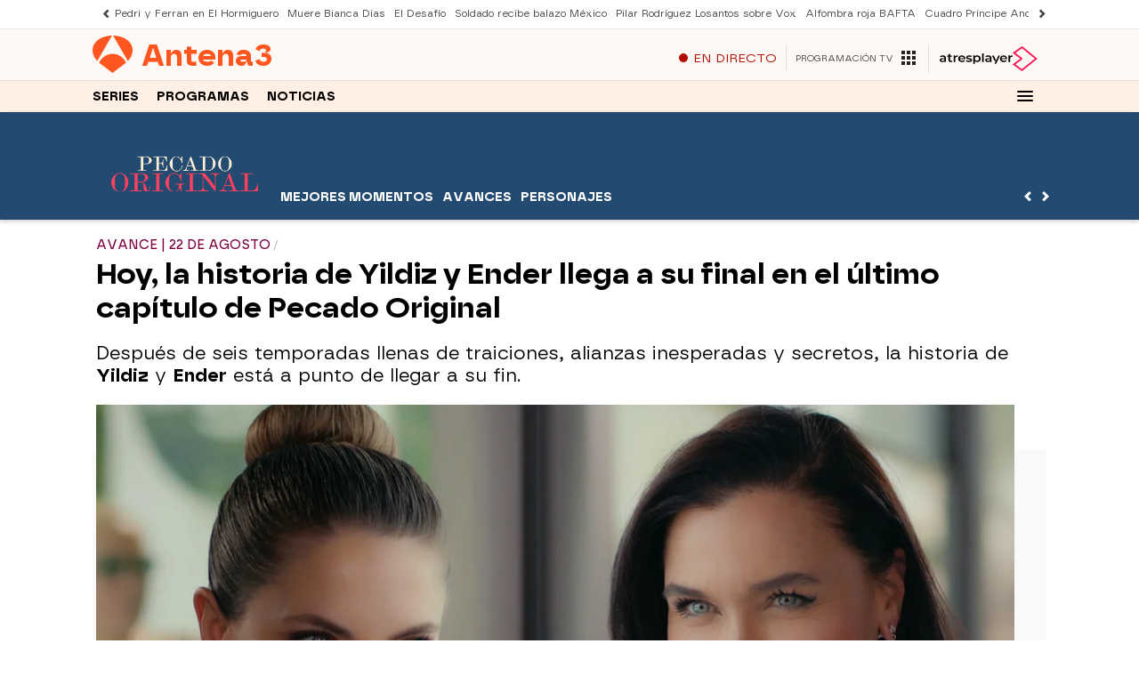

--- FILE ---
content_type: application/x-javascript;charset=utf-8
request_url: https://smetrics.antena3.com/id?d_visid_ver=5.5.0&d_fieldgroup=A&mcorgid=09DCC8AD54D410FF0A4C98A6%40AdobeOrg&mid=92169042645440931491891883784169307630&ts=1771890096208
body_size: -35
content:
{"mid":"92169042645440931491891883784169307630"}

--- FILE ---
content_type: application/x-javascript
request_url: https://assets.adobedtm.com/f3257b54648f/0a102682e791/launch-a7548e537628.min.js
body_size: 65752
content:
// For license information, see `https://assets.adobedtm.com/f3257b54648f/0a102682e791/launch-a7548e537628.js`.
window._satellite=window._satellite||{},window._satellite.container={buildInfo:{minified:!0,buildDate:"2026-02-17T10:14:55Z",turbineBuildDate:"2026-01-26T18:40:04Z",turbineVersion:"29.0.0"},environment:{id:"EN26c3537768ef4a30a390ba339243f169",stage:"production"},dataElements:{"a3m - DL - referente":{defaultValue:"",modulePath:"core/src/lib/dataElements/javascriptVariable.js",settings:{path:"a3m_datalayer.referente"}},"a3m - DL - login":{defaultValue:"",modulePath:"core/src/lib/dataElements/javascriptVariable.js",settings:{path:"a3m_datalayer.login"}},"a3m - DL - play button":{defaultValue:"",modulePath:"core/src/lib/dataElements/javascriptVariable.js",settings:{path:"a3m_datalayer.PlayButton"}},"a3m - DL - contentId":{defaultValue:"",modulePath:"core/src/lib/dataElements/javascriptVariable.js",settings:{path:"a3m_datalayer.contentId"}},"CMP Consent - DL - Google Analytics":{defaultValue:"false",modulePath:"core/src/lib/dataElements/javascriptVariable.js",settings:{path:"window.consents.google.associatedTechnologies"}},"a3m - DL - original":{defaultValue:"",modulePath:"core/src/lib/dataElements/javascriptVariable.js",settings:{path:"a3m_datalayer.original"}},"a3m - CC - completeVisitDate":{modulePath:"core/src/lib/dataElements/customCode.js",settings:{source:function(){try{var e=Date.now();return new Date(e).toISOString()}catch(e){console.log("error a3m - CC - completeVisitDate ",e)}}}},"lotometro-linkname":{modulePath:"core/src/lib/dataElements/constant.js",settings:{value:"interaccion:lotometro"}},"a3m - DL - campaignId":{defaultValue:"",modulePath:"core/src/lib/dataElements/javascriptVariable.js",settings:{path:"a3m_datalayer.campaignId"}},"a3m - DL - userId":{defaultValue:"",modulePath:"core/src/lib/dataElements/javascriptVariable.js",settings:{path:"a3m_datalayer.userId"}},"a3m - DL - adblockActived":{defaultValue:"",modulePath:"core/src/lib/dataElements/javascriptVariable.js",settings:{path:"a3m_datalayer.adblockActived"}},"a3m - DL - respuestaCmp":{defaultValue:"",modulePath:"core/src/lib/dataElements/javascriptVariable.js",settings:{path:"a3m_datalayer.respuestaCmp"}},"a3m - DL - amp":{defaultValue:"",modulePath:"core/src/lib/dataElements/javascriptVariable.js",settings:{path:"a3m_datalayer.amp"}},"a3m - DL - fechaActualizacion":{defaultValue:"",modulePath:"core/src/lib/dataElements/javascriptVariable.js",settings:{path:"a3m_datalayer.fechaActualizacion"}},"Event - JS - accion":{defaultValue:"",modulePath:"core/src/lib/dataElements/javascriptVariable.js",settings:{path:"a3m_datalayer.accion"}},"AA - CC - Tracking Server":{modulePath:"core/src/lib/dataElements/customCode.js",settings:{source:function(){try{for(var e=document.location.href,t=["metrics.antena3.com","metrics.lasexta.com","metrics.atresmedia.com","metrics.ondacero.es","metrics.europafm.com"],a=["antena3.com","lasexta.com","atresmedia.com","ondacero.es","europafm.com"],n="atresmedia.d1.sc.omtrdc.net",r=0;r<a.length;r++){var o=new RegExp(a[r],"g");if((e.match(o)||[]).length>0){n=t[r];break}}return n}catch(e){_satellite.warn("Error al recuperar el DE AA - CC - Tracking Server: "+e)}}}},"a3m - DL - tituloVideo":{defaultValue:"",modulePath:"core/src/lib/dataElements/javascriptVariable.js",settings:{path:"a3m_datalayer.tituloVideo"}},"a3m - CC - domain linkFilters":{modulePath:"core/src/lib/dataElements/customCode.js",settings:{source:function(){return document.location.protocol+"//"+document.location.host}}},"a3m - DL - videoSeriePrograma":{defaultValue:"",modulePath:"core/src/lib/dataElements/javascriptVariable.js",settings:{path:"a3m_datalayer.videoSeriePrograma"}},"a3m - DL - sitioEmbebido":{defaultValue:"",modulePath:"core/src/lib/dataElements/javascriptVariable.js",settings:{path:"a3m_datalayer.sitioEmbebido"}},"a3m - CC - isIA":{modulePath:"core/src/lib/dataElements/customCode.js",settings:{source:function(){var e=performance.getEntries()[0].name.match("#:~:text=(.*)");if(e&&e[1])return decodeURIComponent(e[1]),"si"}}},"a3m - DL - autoplay":{defaultValue:"",modulePath:"core/src/lib/dataElements/javascriptVariable.js",settings:{path:"a3m_datalayer.autoplay"}},"QS - ampreferrer - AA":{defaultValue:"",modulePath:"core/src/lib/dataElements/queryStringParameter.js",settings:{name:"ref",caseInsensitive:!0}},"AA - CC - SSL Tracking Server":{modulePath:"core/src/lib/dataElements/customCode.js",settings:{source:function(){try{for(var e=document.location.href,t=["smetrics.antena3.com","smetrics.lasexta.com","smetrics.atresmedia.com","smetrics.ondacero.es","smetrics.europafm.com"],a=["antena3.com","lasexta.com","atresmedia.com","ondacero.es","europafm.com"],n="atresmedia.d1.sc.omtrdc.net",r=0;r<a.length;r++){var o=new RegExp(a[r],"g");if((e.match(o)||[]).length>0){n=t[r];break}}return n}catch(e){_satellite.warn("Error al recuperar el DE AA - CC - SSL Tracking Server: "+e)}}}},"a3m - DL - autor":{defaultValue:"",modulePath:"core/src/lib/dataElements/javascriptVariable.js",settings:{path:"a3m_datalayer.autor"}},"a3m - DL - directo":{defaultValue:"",modulePath:"core/src/lib/dataElements/javascriptVariable.js",settings:{path:"a3m_datalayer.directo"}},"a3m - CC - CMP abierto":{defaultValue:"",modulePath:"core/src/lib/dataElements/customCode.js",settings:{source:function(){return window.SibboCMP&&window.SibboCMP.isOpen()||window.Didomi&&window.Didomi.notice.isVisible()?"cmp abierto":"cmp cerrado"}}},"a3m - DL - tipoReproduccion":{defaultValue:"",modulePath:"core/src/lib/dataElements/javascriptVariable.js",settings:{path:"a3m_datalayer.tipoReproduccion"}},"a3m - DL - horaActualizacion":{defaultValue:"",modulePath:"core/src/lib/dataElements/javascriptVariable.js",settings:{path:"a3m_datalayer.horaActualizacion"}},"a3m - DL - contenidoReproducido":{defaultValue:"",modulePath:"core/src/lib/dataElements/javascriptVariable.js",settings:{path:"a3m_datalayer.contenidoReproducido"}},"a3m - DL - dominio":{defaultValue:"",modulePath:"core/src/lib/dataElements/javascriptVariable.js",settings:{path:"a3m_datalayer.dominio"}},"a3m - DL - tipoAudio":{defaultValue:"",modulePath:"core/src/lib/dataElements/javascriptVariable.js",settings:{path:"a3m_datalayer.tipoAudio"}},"a3m - DL - vertical":{defaultValue:"",modulePath:"core/src/lib/dataElements/javascriptVariable.js",settings:{path:"a3m_datalayer.vertical"}},"a3m - DL - Secciones":{defaultValue:"",modulePath:"core/src/lib/dataElements/javascriptVariable.js",settings:{path:"a3m_datalayer.Secciones"}},"a3m - DL - bloquePubli":{defaultValue:"",modulePath:"core/src/lib/dataElements/javascriptVariable.js",settings:{path:"a3m_datalayer.bloquePubli"}},"a3m - DL - newRept":{defaultValue:"",modulePath:"core/src/lib/dataElements/javascriptVariable.js",settings:{path:"a3m_datalayer.newRept"}},"a3m - CC - entornoPublicacion":{defaultValue:"",storageDuration:"pageview",modulePath:"core/src/lib/dataElements/customCode.js",settings:{source:function(){try{var e;return null!=typeof _satellite.getVar("a3m - CC - entornoWeb")&&"string"==typeof _satellite.getVar("a3m - CC - entornoWeb")&&(e=_satellite.getVar("a3m - CC - entornoWeb")),null!=typeof _satellite.getVar("a3m - CC - entornoAdobeLaunch")&&"string"==typeof _satellite.getVar("a3m - CC - entornoAdobeLaunch")&&(e+="_",e+=_satellite.getVar("a3m - CC - entornoAdobeLaunch")),null!=typeof _satellite.buildInfo.buildDate&&"string"==typeof _satellite.buildInfo.buildDate&&(e+="_",e+=_satellite.buildInfo.buildDate),e}catch(e){console.log("Error en a3m - CC - entornoPublicacion ",e)}}}},"satellite - DL - versionExperimento":{modulePath:"core/src/lib/dataElements/javascriptVariable.js",settings:{path:"_satellite._ij83.versionExperimento"}},"a3m - DL - infoModulo":{defaultValue:"",modulePath:"core/src/lib/dataElements/javascriptVariable.js",settings:{path:"a3m_datalayer.infoModulo"}},"a3m - DL - emisora":{modulePath:"core/src/lib/dataElements/javascriptVariable.js",settings:{path:"a3m_datalayer.emisora"}},"a3m - DL - tipoContenido":{defaultValue:"",modulePath:"core/src/lib/dataElements/javascriptVariable.js",settings:{path:"a3m_datalayer.tipoContenido"}},"a3m - DL - visitDate":{defaultValue:"",modulePath:"core/src/lib/dataElements/javascriptVariable.js",settings:{path:"a3m_datalayer.visitDate"}},"a3m - DL - seccion":{defaultValue:"",modulePath:"core/src/lib/dataElements/javascriptVariable.js",settings:{path:"a3m_datalayer.seccion"}},"a3m - DL - error404":{defaultValue:"",modulePath:"core/src/lib/dataElements/javascriptVariable.js",settings:{path:"a3m_datalayer.error404"}},"a3m - DL - videoSerieTempCap":{defaultValue:"",modulePath:"core/src/lib/dataElements/javascriptVariable.js",settings:{path:"a3m_datalayer.videoSerieTempCap"}},"a3m - DL - QueryUrl":{defaultValue:"",modulePath:"core/src/lib/dataElements/javascriptVariable.js",settings:{path:"a3m_datalayer.QueryUrl"}},"a3m - DL - url":{modulePath:"core/src/lib/dataElements/javascriptVariable.js",settings:{path:"a3m_datalayer.url"}},"a3m - DL - tags":{defaultValue:"",forceLowerCase:!0,modulePath:"core/src/lib/dataElements/javascriptVariable.js",settings:{path:"a3m_datalayer.tags"}},"a3m - DL - pageName":{defaultValue:"",modulePath:"core/src/lib/dataElements/javascriptVariable.js",settings:{path:"a3m_datalayer.pageName"}},"a3m - DL - noticiaVideoSecundario":{defaultValue:"",modulePath:"core/src/lib/dataElements/javascriptVariable.js",settings:{path:"a3m_datalayer.noticiaVideoSecundario"}},"a3m - DL - subseccionNivel1":{defaultValue:"",modulePath:"core/src/lib/dataElements/javascriptVariable.js",settings:{path:"a3m_datalayer.subseccionNivel1"}},"a3m - CC - entornoAdobeLaunch":{defaultValue:"",storageDuration:"pageview",modulePath:"core/src/lib/dataElements/customCode.js",settings:{source:function(){try{var e="dev";return"production"==_satellite.environment.stage&&(e="pro"),e}catch(e){console.log("error a3m - CC - entornoAdobeLaunch ",e)}}}},"a3m - DL - infoModuloEvento":{defaultValue:"",modulePath:"core/src/lib/dataElements/javascriptVariable.js",settings:{path:"a3m_datalayer.infoModuloEvento"}},"a3m - DL - embebido":{defaultValue:"",modulePath:"core/src/lib/dataElements/javascriptVariable.js",settings:{path:"a3m_datalayer.embebido"}},"a3m - DL - posicionVideoSugerido":{defaultValue:"",modulePath:"core/src/lib/dataElements/javascriptVariable.js",settings:{path:"a3m_datalayer.posicionVideoSugerido"}},"AA - CC - MID":{defaultValue:"",modulePath:"core/src/lib/dataElements/customCode.js",settings:{source:function(){try{return s.visitor._getField("MCMID")}catch(e){console.log("error obteniendo el MID en Data Element AA - CC - MID:"+e.message)}}}},"a3m - DL - tipoElemento":{defaultValue:"",modulePath:"core/src/lib/dataElements/javascriptVariable.js",settings:{path:"a3m_datalayer.tipoElemento"}},"a3m - DL - versionAPP":{defaultValue:"",modulePath:"core/src/lib/dataElements/javascriptVariable.js",settings:{path:"a3m_datalayer.versionAPP"}},"ChartBeat - CC - Antena 3 - Section":{defaultValue:"",modulePath:"core/src/lib/dataElements/customCode.js",settings:{source:function(){try{var e=document.location.pathname,t="";if(e.indexOf("celebrities")>-1)t="antena3.com.celebrities";else if(e.indexOf("liopardo")>-1)t="antena3.com.liopardo";else if(e.indexOf("novalife")>-1)t="antena3.com.novalife";else if(e.indexOf("objetivotv")>-1)t="antena3.com.objetivotv";else if(e.indexOf("se-estrena")>-1)t="antena3.com.se-estrena";else if(e.indexOf("novamas")>-1)t="antena3.com.novamas";else{var a=document.location.href.split("/"),n=document.location.href.split("/").length;"noticias"==a[3]||"programas"==a[3]||"series"==a[3]?(t=a[3],n>=4&&""!=a[4]&&(t=t+","+a[4])):t=n<=5?a[3]:a[3]+","+a[4]}return t}catch(e){_satellite.logger.error("Error en el DE Chartbeat - CC - Antena3 - Section: ",e)}}}},"a3m - DL - version":{defaultValue:"",modulePath:"core/src/lib/dataElements/javascriptVariable.js",settings:{path:"a3m_datalayer.version"}},"a3m - DL - recomendador":{defaultValue:"",modulePath:"core/src/lib/dataElements/javascriptVariable.js",settings:{path:"a3m_datalayer.recomendador"}},"a3m - DL - tipoConsumo":{defaultValue:"",modulePath:"core/src/lib/dataElements/javascriptVariable.js",settings:{path:"a3m_datalayer.tipoConsumo"}},"a3m - DL - storiesIndex":{defaultValue:"",modulePath:"core/src/lib/dataElements/javascriptVariable.js",settings:{path:"a3m_datalayer.storiesIndex"}},"a3m - DL - paginaSeriePrograma":{defaultValue:"",modulePath:"core/src/lib/dataElements/javascriptVariable.js",settings:{path:"a3m_datalayer.paginaSeriePrograma"}},"a3m - DL - tipoConexion":{defaultValue:"",modulePath:"core/src/lib/dataElements/javascriptVariable.js",settings:{path:"a3m_datalayer.tipoConexion"}},"a3m - DL - tipoPubli":{defaultValue:"",modulePath:"core/src/lib/dataElements/javascriptVariable.js",settings:{path:"a3m_datalayer.tipoPubli"}},"a3m - CC - Fecha refilmado":{modulePath:"core/src/lib/dataElements/customCode.js",settings:{source:function(){try{var e=document.getElementsByName("pageRender")[0];if(void 0!==e){var t=e.content,a=t.substr(4,3),n={Jan:"01",Feb:"02",Mar:"03",Apr:"04",May:"05",Jun:"06",Jul:"07",Aug:"08",Sep:"09",Oct:"10",Nov:"11",Dec:"12"};return t.substr(-4)+n[a]+t.substr(8,2)}return!1}catch(e){return _satellite.logger.warn("Error en a3m - CC - Fecha refilmado",e),!1}}}},"a3m - DL - plataforma":{defaultValue:"",modulePath:"core/src/lib/dataElements/javascriptVariable.js",settings:{path:"a3m_datalayer.plataforma"}},"a3m - DL - subseccionNivel4":{defaultValue:"",modulePath:"core/src/lib/dataElements/javascriptVariable.js",settings:{path:"a3m_datalayer.subseccionNivel4"}},"a3m - DL - consentAAM":{defaultValue:"",modulePath:"core/src/lib/dataElements/javascriptVariable.js",settings:{path:"a3m_datalayer.consentAAM"}},_eventMapping:{defaultValue:"",modulePath:"core/src/lib/dataElements/customCode.js",settings:{source:function(){try{var e,t={"interaccion:ad:visualizado":"event5","interaccion:cta:resumen_ia":"event7","interaccion:lotometro":"event10","interaccion:busqueda":"event11","interaccion:fotogaleria:click":"event12","interaccion:fotogaleria:reproducida":"event13","visualizacion:modoOscuro:impresion":"event14","interaccion:pactometro":"event17","interaccion:ver:trailer":"event18","interaccion:compartir:rrss":"event46","interaccion:compartir:facebook":"event46","interaccion:compartir:twitter":"event46","interaccion:compartir:x":"event46","interaccion:compartir:whatsapp":"event46","interaccion:compartir:embed":"event46","interaccion:compartir:telegram":"event46","interaccion:compartir:linkedin":"event46","interaccion:compartir:email":"event46","interaccion:aceptacion_consentimiento":"event150","interaccion:aceptacion_consentimientos":"event150","video:play":"event27","video:pause":"event28","video:sugerido":"event25","video:cerrar":"event29","video:full_screen":"event38","interaccion:trivial:comenzar":"event21","interaccion:trivial:finalizar":"event21","interaccion:ver:inicio":"event78","interaccion:ver:continuar":"event79","interaccion:click:playerdirecto":"event91","interaccion:click:contenido_completo":"event152","validacion:cuenta:error":"event115","rrss_canales_noticias:google-news":"event45","rrss_canales_noticias:whatsapp":"event45","rrss_canales_noticias:telegram":"event45","interaccion:descarga_app:banner":"event16","interaccion:row":"event89","interaccion:row:destacado":"event99","interaccion:row:destacadopremium":"event99","interaccion:row:destacadoLogo":"event99","interaccion:row:destacadoTitulo":"event99"},a={click_video_ext:"event2"},n=_satellite.getVar("Event - CC - linkName"),r=_satellite.getVar("Event - JS - tipo");if(""!=r&&r in a)return void 0!==(e=a[r])?e:"";if(""!=n)return null!=(e=t[n])?e:""}catch(e){}}}},"a3m - DL - urlcompleta":{modulePath:"core/src/lib/dataElements/javascriptVariable.js",settings:{path:"a3m_datalayer.urlcompleta"}},"a3m - DL - broadlogId":{defaultValue:"",modulePath:"core/src/lib/dataElements/javascriptVariable.js",settings:{path:"a3m_datalayer.broadlogId"}},"a3m - DL - moduloRedaccion":{defaultValue:"",modulePath:"core/src/lib/dataElements/javascriptVariable.js",settings:{path:"a3m_datalayer.moduloRedaccion"}},"a3m - DL - noticiaVideo":{defaultValue:"",modulePath:"core/src/lib/dataElements/javascriptVariable.js",settings:{path:"a3m_datalayer.noticiaVideo"}},"Event - CC - linkName":{defaultValue:"",modulePath:"core/src/lib/dataElements/customCode.js",settings:{source:function(){try{var e=_satellite.getVar("Event - JS - tipo"),t=_satellite.getVar("Event - JS - detalle"),a=_satellite.getVar("Event - JS - accion"),n="";return null!=e&&""!=e&&(n+=e),null!=t&&""!=t&&(n+=":"+t),null!=a&&""!=a&&(n+=":"+a),n}catch(e){console.log("error Event - CC - linkName ",e)}}}},"a3m - DL - titulo":{defaultValue:"",modulePath:"core/src/lib/dataElements/javascriptVariable.js",settings:{path:"a3m_datalayer.titulo"}},"a3m - CC - visitDate":{defaultValue:"",modulePath:"core/src/lib/dataElements/customCode.js",settings:{source:function(){try{if(null!=typeof _satellite.getVar("a3m - DL - visitDate")){var e=new Date(_satellite.getVar("a3m - DL - visitDate")).toISOString().split("T"),t=e[0],a=e[1],n=t.split("-"),r=n[0],o=n[1],i=n[2],s=a.split(":");return r+"/"+o+"/"+i+"|"+s[0]+":"+s[1]}}catch(e){_satellite.logger.warn("Error formateando a3m - CC - visitDate"),_satellite.logger.warn(e.message)}}}},"Event - JS - tipo":{defaultValue:"",modulePath:"core/src/lib/dataElements/javascriptVariable.js",settings:{path:"a3m_datalayer.tipo"}},"a3m - DL - subseccionNivel3":{defaultValue:"",modulePath:"core/src/lib/dataElements/javascriptVariable.js",settings:{path:"a3m_datalayer.subseccionNivel3"}},"a3m - DL - ordenDirecto":{defaultValue:"",modulePath:"core/src/lib/dataElements/javascriptVariable.js",settings:{path:"a3m_datalayer.ordenDirecto"}},"ChartBeat - CC - La Sexta - Domain":{defaultValue:"",cleanText:!0,modulePath:"core/src/lib/dataElements/customCode.js",settings:{source:function(){try{for(var e="lasexta.com",t=document.location.pathname,a=document.location.href.split("/"),n=["tribus-ocultas","tecnologia-tecnoxplora","viajestic"],r=0;r<n.length;r++)if(t.indexOf(n[r])>-1){e="verticales.com";break}return"motor"==a[3]&&(e="verticales.com"),e}catch(e){_satellite.logger.warn("Error en el DE Chartbeat - CC - La Sexta - Domain: ",e)}}}},"CMP Consent - DL - Chartbeat":{defaultValue:"false",modulePath:"core/src/lib/dataElements/javascriptVariable.js",settings:{path:"window.consents.chartbeat"}},"GA - CC - Set trackingCode":{modulePath:"core/src/lib/dataElements/customCode.js",settings:{source:function(){try{var t=!1;return document.domain.indexOf("antena3.com")>-1?(t="ga('create', 'UA-6304195-4', 'auto', 'antena');ga('antena.require', 'displayfeatures');ga('antena.send', 'pageview');",document.location.pathname.indexOf("liopardo")>0&&(t+="ga('create', 'UA-28845935-35', 'auto', 'liopardo');ga('liopardo.require', 'displayfeatures');ga('liopardo.send', 'pageview');"),t):document.domain.indexOf("lasexta.com")>-1?(t="ga('create', 'UA-6304195-11', 'auto', 'sexta');ga('sexta.require', 'displayfeatures');ga('sexta.send', 'pageview');",document.location.pathname.indexOf("motor")>0&&(t+="ga('create', 'UA-28845935-45', 'auto', 'motor');ga('motor.require', 'displayfeatures');ga('motor.send', 'pageview');"),document.location.pathname.indexOf("tecnologia-tecnoxplora")>0&&(t+="ga('create', 'UA-28845935-23', 'auto', 'tecnoexplora');ga('tecnoexplora.require', 'displayfeatures');ga('tecnoexplora.send', 'pageview');"),document.location.pathname.indexOf("viajestic")>0&&(t+="ga('create', 'UA-28845935-21', 'auto', 'viajestic');ga('viajestic.require', 'displayfeatures');ga('viajestic.send', 'pageview');"),t):"neox.atresmedia.com"==document.location.hostname?"ga('create', 'UA-28845935-52', 'auto');ga('require', 'displayfeatures');ga('send', 'pageview');":"nova.atresmedia.com"==document.location.hostname?"ga('create', 'UA-28845935-53', 'auto');ga('require', 'displayfeatures');ga('send', 'pageview');":"mega.atresmedia.com"==document.location.hostname?"ga('create', 'UA-28845935-36', 'auto');ga('require', 'displayfeatures');ga('send', 'pageview');":("ondacero.es"==document.domain||"europafm.com"==document.domain||_satellite.logger.warn("Sin valor en la ejecuci\xf3n GA - CC - Get UA Property",e),!1)}catch(e){_satellite.logger.error("Error en la ejecuci\xf3n del DE GA - CC - Get UA Property",e)}}}},"ChartBeat - CC - Antena 3 - Domain":{defaultValue:"",cleanText:!0,modulePath:"core/src/lib/dataElements/customCode.js",settings:{source:function(){try{for(var e="antena3.com",t=document.location.pathname,a=["celebrities","liopardo","novalife","objetivotv","se-estrena","novamas"],n=0;n<a.length;n++)if(t.indexOf(a[n])>-1){e="verticales.com";break}return e}catch(e){_satellite.logger.warn("Error en el DE Chartbeat - CC - Antena 3 - Domain: ",e)}}}},"a3m - DL - pautaPubli":{defaultValue:"",modulePath:"core/src/lib/dataElements/javascriptVariable.js",settings:{path:"a3m_datalayer.pautaPubli"}},"a3m - DL - nombreRow":{defaultValue:"",modulePath:"core/src/lib/dataElements/javascriptVariable.js",settings:{path:"a3m_datalayer.nombreRow"}},"a3m - DL - tipoStreaming":{defaultValue:"",modulePath:"core/src/lib/dataElements/javascriptVariable.js",settings:{path:"a3m_datalayer.tipoStreaming"}},"a3m - DL - Url anterior":{defaultValue:"",modulePath:"core/src/lib/dataElements/javascriptVariable.js",settings:{path:"a3m_datalayer.urlanterior"}},"a3m - DL - rowHome":{defaultValue:"",modulePath:"core/src/lib/dataElements/javascriptVariable.js",settings:{path:"a3m_datalayer.rowHome"}},"GA4 - CC - Get Measurement ID":{modulePath:"core/src/lib/dataElements/customCode.js",settings:{source:function(){try{var e=document.location.href.split("/"),t=[];return document.domain.indexOf("lasexta.com")>-1&&(t.push("G-P6NJBE1DYN"),document.location.pathname.indexOf("motor")>0&&"motor"==e[3]&&t.push("G-W0J824GZ9R"),document.location.pathname.indexOf("tecnologia-tecnoxplora")>0&&t.push("G-JEFT9C7Z38"),document.location.pathname.indexOf("viajestic")>0&&t.push("G-ECYXWDDY5B"),t)}catch(e){_satellite.logger.error("Error en la ejecuci\xf3n del DE GA4 - CC - Get Measurement ID",e)}}}},"a3m - DL - tipoPlayer":{defaultValue:"",modulePath:"core/src/lib/dataElements/javascriptVariable.js",settings:{path:"a3m_datalayer.tipoPlayer"}},"a3m - DL - horaPublicacion":{defaultValue:"",modulePath:"core/src/lib/dataElements/javascriptVariable.js",settings:{path:"a3m_datalayer.horaPublicacion"}},"a3m - DL - Modo oscuro":{defaultValue:"",modulePath:"core/src/lib/dataElements/javascriptVariable.js",settings:{path:"a3m_datalayer.modoOscuro"}},"a3m - DL - subseccionNivel2":{defaultValue:"",modulePath:"core/src/lib/dataElements/javascriptVariable.js",settings:{path:"a3m_datalayer.subseccionNivel2"}},"a3m - DL - duracionVideo":{defaultValue:"",modulePath:"core/src/lib/dataElements/javascriptVariable.js",settings:{path:"a3m_datalayer.duracionVideo"}},"a3m - DL - subseccionEmbebido":{defaultValue:"",modulePath:"core/src/lib/dataElements/javascriptVariable.js",settings:{path:"a3m_datalayer.subseccionEmbebido"}},"a3m - DL - campa\xf1a_old":{defaultValue:"",modulePath:"core/src/lib/dataElements/javascriptVariable.js",settings:{path:"a3m_datalayer.campa\xf1a"}},"a3m - DL - clientId":{defaultValue:"",modulePath:"core/src/lib/dataElements/javascriptVariable.js",settings:{path:"a3m_datalayer.clientId"}},"a3m - CC - entornoWeb":{defaultValue:"",storageDuration:"pageview",modulePath:"core/src/lib/dataElements/customCode.js",settings:{source:function(){try{var e=document.location.hostname,t="dev";return"192.168.33.10"==e||"localhost"==e?t="local":("www.antena3.com"==e||"www.lasexta.com"==e||"www.ondacero.es"==e||"www.europafm.com"==e||-1!=document.location.href.indexOf("atresmedia.com"))&&(t="pro"),t}catch(e){console.log("Error en a3m - CC - entornoWeb ",e)}}}},"a3m - DL - tipoPagina":{defaultValue:"",modulePath:"core/src/lib/dataElements/javascriptVariable.js",settings:{path:"a3m_datalayer.tipoPagina"}},"a3m - DL - fechaPublicacion":{defaultValue:"",modulePath:"core/src/lib/dataElements/javascriptVariable.js",settings:{path:"a3m_datalayer.fechaPublicacion"}},"ChartBeat - CC - La Sexta - Section":{defaultValue:"",cleanText:!0,modulePath:"core/src/lib/dataElements/customCode.js",settings:{source:function(){try{var e=document.location.pathname,t=document.location.href.split("/"),a=document.location.href.split("/").length,n="";return e.indexOf("tribus-ocultas")>-1?n="lasexta.com.tribusocultas":e.indexOf("tecnologia-tecnoxplora")>-1?n="lasexta.com.tecnologia-tecnoxplora":e.indexOf("viajestic")>-1?n="lasexta.com.viajestic":e.indexOf("motor")>-1&&"motor"==t[3]?n="lasexta.com.motor":e.indexOf("bienestar")>-1&&"bienestar"==t[3]?n="bienestar":e.indexOf("ahoraqueleo")>-1&&"ahoraqueleo"==t[3]?n="lasexta.com.ahoraqueleo":"noticias"==t[3]||"programas"==t[3]?(n=t[3],a>=4&&""!=t[4]&&(n=n+","+t[4])):n=a<=5?t[3]:t[3]+","+t[4],n}catch(e){_satellite.logger.warn("Error en el DE Chartbeat - CC - La Sexta - Section: ",e)}}}},"a3m - DL - formato":{defaultValue:"",modulePath:"core/src/lib/dataElements/javascriptVariable.js",settings:{path:"a3m_datalayer.formato"}},"a3m - DL - canal":{defaultValue:"",modulePath:"core/src/lib/dataElements/javascriptVariable.js",settings:{path:"a3m_datalayer.canal"}},"a3m - DL - formatoPlayer":{modulePath:"core/src/lib/dataElements/javascriptVariable.js",settings:{path:"a3m_datalayer.formatoPlayer"}},"a3m - DL - videoyoutube":{modulePath:"core/src/lib/dataElements/javascriptVariable.js",settings:{path:"a3m_datalayer.videoyoutube"}},"Event - JS - detalle":{defaultValue:"",modulePath:"core/src/lib/dataElements/javascriptVariable.js",settings:{path:"a3m_datalayer.detalle"}},"ChartBeat - CC - Authors":{defaultValue:"",modulePath:"core/src/lib/dataElements/customCode.js",settings:{source:function(){try{var e=$("div.autoria").children("p").find("strong").text();return"antena3.com"===_satellite.getVar("ChartBeat - CC - Domain")?e:""}catch(e){_satellite.logger.error(e.message)}}}},"a3m - DL - OS":{defaultValue:"",modulePath:"core/src/lib/dataElements/javascriptVariable.js",settings:{path:"a3m_datalayer.OS"}},"a3m - DL - rowPortada":{defaultValue:"",modulePath:"core/src/lib/dataElements/javascriptVariable.js",settings:{path:"a3m_datalayer.rowPortada"}},"a3m - DL - querySearch":{defaultValue:"",modulePath:"core/src/lib/dataElements/javascriptVariable.js",settings:{path:"a3m_datalayer.querySearch"}},"a3m - DL - campa\xf1a":{modulePath:"core/src/lib/dataElements/customCode.js",settings:{source:function(){try{const r=["k-","r-","er-","d-","t-","ui-","us-","tp-","wd-","dp-","so-","pg-","sour-","cn-","sp-","sem-","sms-","dis-","rtb-","eml-","ps-","ic-","oi-","oe-","oa-","op-","ex-","pm-","kw-","sd-","em-","spro-","npro-","f-","s-","pr-","cid-","go-","th-","cta-","pck-","tc-","dl-","mcid-"];if("si"===_satellite.getVar("a3m - CC - isIA"))return"sour-GoogleIA";var e=[],t=window.s;if(void 0!==t&&t.Util){const o=decodeURIComponent(window.location.search.replace("?",""));var a=o.includes("&")?o.split("=").join("-").split("&"):o.split("=").join("-").split(":");r.forEach((function(t){a.forEach((function(a){a.startsWith(t)&&e.push(a)}))})),0===e.length&&(""===t.Util.getQueryParam("site")&&""===t.Util.getQueryParam("campaign")&&""===t.Util.getQueryParam("promo")&&""===t.Util.getQueryParam("formato")&&""===t.Util.getQueryParam("utm_source")&&""===t.Util.getQueryParam("utm_medium")&&""===t.Util.getQueryParam("tblci")&&""===t.Util.getQueryParam("utm_campaign")&&""===t.Util.getQueryParam("utm_content")||(e.push(t.Util.getQueryParam("site")),e.push(t.Util.getQueryParam("campaign")),e.push(t.Util.getQueryParam("promo")),e.push(t.Util.getQueryParam("formato")),e.push(t.Util.getQueryParam("utm_source")),e.push(t.Util.getQueryParam("utm_medium")),e.push(t.Util.getQueryParam("tblci")),e.push(t.Util.getQueryParam("utm_campaign")),e.push(t.Util.getQueryParam("utm_content"))));var n=e.join(":");return-1!==n.search(/[A-Za-z]/)?n:void 0}return}catch(e){console.log("error a3m - CC - entornoAdobeLaunch ",e)}}}}},extensions:{core:{displayName:"Core",hostedLibFilesBaseUrl:"https://assets.adobedtm.com/extensions/EP1fdd2a6ec2ae468fb1d2cac08df65f83/",modules:{"core/src/lib/dataElements/javascriptVariable.js":{name:"javascript-variable",displayName:"JavaScript Variable",script:function(e,t,a){"use strict";var n=a("../helpers/getObjectProperty.js");e.exports=function(e){return n(window,e.path)}}},"core/src/lib/dataElements/customCode.js":{name:"custom-code",displayName:"Custom Code",script:function(e){"use strict";e.exports=function(e,t){return e.source(t)}}},"core/src/lib/dataElements/constant.js":{name:"constant",displayName:"Constant",script:function(e){"use strict";e.exports=function(e){return e.value}}},"core/src/lib/dataElements/queryStringParameter.js":{name:"query-string-parameter",displayName:"Query String Parameter",script:function(e,t,a){"use strict";var n=a("@adobe/reactor-window"),r=a("@adobe/reactor-query-string");e.exports=function(e){var t=r.parse(n.location.search);if(!e.caseInsensitive)return t[e.name];for(var a=e.name.toLowerCase(),o=Object.keys(t),i=0;i<o.length;i++){var s=o[i];if(s.toLowerCase()===a)return t[s]}}}},"core/src/lib/events/directCall.js":{name:"direct-call",displayName:"Direct Call",script:function(e,t,a,n){"use strict";var r={};window._satellite=window._satellite||{},window._satellite.track=function(e,t){e=e.trim();var a=r[e];if(a){var o={identifier:e,detail:t};a.forEach((function(e){e(o)}));var i=['Rules using the direct call event type with identifier "'+e+'" have been triggered'+(t?" with additional detail:":".")];t&&i.push(t),n.logger.log.apply(n.logger,i)}else n.logger.log('"'+e+'" does not match any direct call identifiers.')},e.exports=function(e,t){var a=r[e.identifier];a||(a=r[e.identifier]=[]),a.push(t)}}},"core/src/lib/conditions/customCode.js":{name:"custom-code",displayName:"Custom Code",script:function(e){"use strict";e.exports=function(e,t){return e.source.call(t.element,t,t.target)}}},"core/src/lib/conditions/domain.js":{name:"domain",displayName:"Domain",script:function(e,t,a){"use strict";var n=a("@adobe/reactor-document"),r=/[|\\{}()[\]^$+*?.-]/g,o=function(e){if("string"!=typeof e)throw new TypeError("Expected a string");return e.replace(r,"\\$&")};e.exports=function(e){var t=n.location.hostname;return e.domains.some((function(e){return t.match(new RegExp("(^|\\.)"+o(e)+"$","i"))}))}}},"core/src/lib/actions/customCode.js":{name:"custom-code",displayName:"Custom Code",script:function(e,t,a,n){"use strict";var r,o,i,s,c=a("@adobe/reactor-document"),l=a("@adobe/reactor-promise"),u=a("./helpers/decorateCode"),d=a("./helpers/loadCodeSequentially"),m=a("../../../node_modules/postscribe/dist/postscribe"),p=a("./helpers/unescapeHtmlCode"),f=a("../helpers/findPageScript").getTurbine,g=(o=function(e){m(c.body,e,{beforeWriteToken:function(e){var t=e.tagName&&e.tagName.toLowerCase();return r&&"script"===t&&(e.attrs.nonce=r),"script"!==t&&"style"!==t||(Object.keys(e.attrs||{}).forEach((function(t){e.attrs[t]=p(e.attrs[t])})),e.src&&(e.src=p(e.src))),e},error:function(e){n.logger.error(e.msg)}})},i=[],s=function(){if(c.body)for(;i.length;)o(i.shift());else setTimeout(s,20)},function(e){i.push(e),s()}),v=function(){if(c.currentScript)return c.currentScript.async;var e=f();return!e||e.async}();e.exports=function(e,t){var a;r=n.getExtensionSettings().cspNonce;var o={settings:e,event:t},i=o.settings.source;if(i)return o.settings.isExternal?d(i).then((function(e){return e?(a=u(o,e),g(a.code),a.promise):l.resolve()})):(a=u(o,i),v||"loading"!==c.readyState?g(a.code):c.write&&!1===n.propertySettings.ruleComponentSequencingEnabled?c.write(a.code):g(a.code),a.promise)}}},"core/src/lib/events/click.js":{name:"click",displayName:"Click",script:function(e,t,a){"use strict";var n=a("@adobe/reactor-window"),r=a("./helpers/createBubbly")(),o=new(a("./helpers/weakMap")),i=2,s=a("../helpers/stringAndNumberUtils").castToNumberIfString,c=function(e){if(!e.ctrlKey&&!e.metaKey&&e.button!==i)for(var t=e.target;t;){var a=t.tagName;if(a&&"a"===a.toLowerCase()){var r=t.getAttribute("href"),o=t.getAttribute("target");return r&&(!o||"_self"===o||"_top"===o&&n.top===n||o===n.name)?t:void 0}t=t.parentNode}};document.addEventListener("click",r.evaluateEvent,!0),e.exports=function(e,t){r.addListener(e,(function(a){var r=a.nativeEvent;if(!r.s_fe){var i=s(e.anchorDelay);if(i&&!o.has(r)){var l=c(r);l&&(r.preventDefault(),setTimeout((function(){n.location=l.href}),i)),o.set(r,!0)}t(a)}}))},e.exports.__reset=r.__reset}},"core/src/lib/conditions/path.js":{name:"path",displayName:"Path Without Query String",script:function(e,t,a){"use strict";var n=a("@adobe/reactor-document"),r=a("../helpers/textMatch");e.exports=function(e){var t=n.location.pathname;return e.paths.some((function(e){var a=e.valueIsRegex?new RegExp(e.value,"i"):e.value;return r(t,a)}))}}},"core/src/lib/conditions/pathAndQuerystring.js":{name:"path-and-querystring",displayName:"Path And Query String",
script:function(e,t,a){"use strict";var n=a("@adobe/reactor-document"),r=a("../helpers/textMatch");e.exports=function(e){var t=n.location.pathname+n.location.search;return e.paths.some((function(e){var a=e.valueIsRegex?new RegExp(e.value,"i"):e.value;return r(t,a)}))}}},"core/src/lib/conditions/valueComparison.js":{name:"value-comparison",displayName:"Value Comparison",script:function(e,t,a){"use strict";var n=a("../helpers/stringAndNumberUtils").isString,r=a("../helpers/stringAndNumberUtils").isNumber,o=a("../helpers/stringAndNumberUtils").castToStringIfNumber,i=a("../helpers/stringAndNumberUtils").castToNumberIfString,s=function(e,t){return t&&n(e)?e.toLowerCase():e},c=function(e){return function(t,a,r){return t=o(t),a=o(a),n(t)&&n(a)&&e(t,a,r)}},l=function(e){return function(t,a){return t=i(t),a=i(a),r(t)&&r(a)&&e(t,a)}},u=function(e){return function(t,a,n){return e(s(t,n),s(a,n))}},d={equals:u((function(e,t){return e==t})),doesNotEqual:function(){return!d.equals.apply(null,arguments)},contains:c(u((function(e,t){return-1!==e.indexOf(t)}))),doesNotContain:function(){return!d.contains.apply(null,arguments)},startsWith:c(u((function(e,t){return 0===e.indexOf(t)}))),doesNotStartWith:function(){return!d.startsWith.apply(null,arguments)},endsWith:c(u((function(e,t){return e.substring(e.length-t.length,e.length)===t}))),doesNotEndWith:function(){return!d.endsWith.apply(null,arguments)},matchesRegex:c((function(e,t,a){return new RegExp(t,a?"i":"").test(e)})),doesNotMatchRegex:function(){return!d.matchesRegex.apply(null,arguments)},lessThan:l((function(e,t){return e<t})),lessThanOrEqual:l((function(e,t){return e<=t})),greaterThan:l((function(e,t){return e>t})),greaterThanOrEqual:l((function(e,t){return e>=t})),isTrue:function(e){return!0===e},isTruthy:function(e){return Boolean(e)},isFalse:function(e){return!1===e},isFalsy:function(e){return!e}};e.exports=function(e){return d[e.comparison.operator](e.leftOperand,e.rightOperand,Boolean(e.comparison.caseInsensitive))}}},"core/src/lib/conditions/subdomain.js":{name:"subdomain",displayName:"Subdomain",script:function(e,t,a){"use strict";var n=a("@adobe/reactor-document"),r=a("../helpers/textMatch");e.exports=function(e){var t=n.location.hostname;return e.subdomains.some((function(e){var a=e.valueIsRegex?new RegExp(e.value,"i"):e.value;return r(t,a)}))}}},"core/src/lib/events/hover.js":{name:"hover",displayName:"Hover",script:function(e,t,a){"use strict";var n=a("./helpers/createBubbly")(),r=a("./helpers/liveQuerySelector"),o=a("./helpers/matchesProperties"),i=new(a("./helpers/weakMap")),s=a("../helpers/stringAndNumberUtils").castToNumberIfString,c=function(e,t,a){var n,r,o;0!==t?(r=function(){e.target.removeEventListener("mouseleave",o)},o=function(){clearTimeout(n),r()},n=setTimeout((function(){a(e),r()}),t),e.target.addEventListener("mouseleave",o)):a(e)},l=function(e,t){e.addEventListener("mouseenter",(function(e){t.forEach((function(t){c(e,t,(function(e){n.evaluateEvent({element:e.target,target:e.target,delay:t},!0)}))}))}))};e.exports=function(e,t){var a=s(e.delay)||0;n.addListener(e,(function(e){if(e.delay!==a)return!1;t(e)})),r(e.elementSelector,(function(t){if(o(t,e.elementProperties)){var n=i.get(t);n?-1===n.indexOf(a)&&n.push(a):(n=[a],i.set(t,n),l(t,n))}}))}}},"core/src/lib/events/libraryLoaded.js":{name:"library-loaded",displayName:"Library Loaded (Page Top)",script:function(e,t,a){"use strict";var n=a("./helpers/pageLifecycleEvents");e.exports=function(e,t){n.registerLibraryLoadedTrigger(t)}}},"core/src/lib/events/customCode.js":{name:"custom-code",displayName:"Custom Code",script:function(e){"use strict";e.exports=function(e,t){e.source(t)}}},"core/src/lib/helpers/getObjectProperty.js":{script:function(e){"use strict";e.exports=function(e,t){for(var a=t.split("."),n=e,r=0,o=a.length;r<o;r++){if(null==n)return;n=n[a[r]]}return n}}},"core/src/lib/actions/helpers/decorateCode.js":{script:function(e,t,a){"use strict";var n=a("./decorators/decorateGlobalJavaScriptCode"),r=a("./decorators/decorateNonGlobalJavaScriptCode"),o={javascript:function(e,t){return e.settings.global?n(e,t):r(e,t)},html:a("./decorators/decorateHtmlCode")};e.exports=function(e,t){return o[e.settings.language](e,t)}}},"core/src/lib/actions/helpers/loadCodeSequentially.js":{script:function(e,t,a){"use strict";var n=a("@adobe/reactor-promise"),r=a("./getSourceByUrl"),o=n.resolve();e.exports=function(e){var t=new n((function(t){var a=r(e);n.all([a,o]).then((function(e){var a=e[0];t(a)}))}));return o=t,t}}},"core/node_modules/postscribe/dist/postscribe.js":{script:function(e,t){var a,n;a=this,n=function(){return function(e){function t(n){if(a[n])return a[n].exports;var r=a[n]={exports:{},id:n,loaded:!1};return e[n].call(r.exports,r,r.exports,t),r.loaded=!0,r.exports}var a={};return t.m=e,t.c=a,t.p="",t(0)}([function(e,t,a){"use strict";function n(e){return e&&e.__esModule?e:{default:e}}var r=n(a(1));e.exports=r.default},function(e,t,a){"use strict";function n(e){if(e&&e.__esModule)return e;var t={};if(null!=e)for(var a in e)Object.prototype.hasOwnProperty.call(e,a)&&(t[a]=e[a]);return t.default=e,t}function r(e){return e&&e.__esModule?e:{default:e}}function o(){}function i(){var e=f.shift();if(e){var t=d.last(e);t.afterDequeue(),e.stream=s.apply(void 0,e),t.afterStreamStart()}}function s(e,t,a){function n(e){e=a.beforeWrite(e),g.write(e),a.afterWrite(e)}(g=new u.default(e,a)).id=p++,g.name=a.name||g.id,c.streams[g.name]=g;var r=e.ownerDocument,s={close:r.close,open:r.open,write:r.write,writeln:r.writeln};l(r,{close:o,open:o,write:function(){for(var e=arguments.length,t=Array(e),a=0;a<e;a++)t[a]=arguments[a];return n(t.join(""))},writeln:function(){for(var e=arguments.length,t=Array(e),a=0;a<e;a++)t[a]=arguments[a];return n(t.join("")+"\n")}});var d=g.win.onerror||o;return g.win.onerror=function(e,t,n){a.error({msg:e+" - "+t+": "+n}),d.apply(g.win,[e,t,n])},g.write(t,(function(){l(r,s),g.win.onerror=d,a.done(),g=null,i()})),g}function c(e,t,a){if(d.isFunction(a))a={done:a};else if("clear"===a)return f=[],g=null,void(p=0);a=d.defaults(a,m);var n=[e=/^#/.test(e)?window.document.getElementById(e.substr(1)):e.jquery?e[0]:e,t,a];return e.postscribe={cancel:function(){n.stream?n.stream.abort():n[1]=o}},a.beforeEnqueue(n),f.push(n),g||i(),e.postscribe}t.__esModule=!0;var l=Object.assign||function(e){for(var t=1;t<arguments.length;t++){var a=arguments[t];for(var n in a)Object.prototype.hasOwnProperty.call(a,n)&&(e[n]=a[n])}return e};t.default=c;var u=r(a(2)),d=n(a(4)),m={afterAsync:o,afterDequeue:o,afterStreamStart:o,afterWrite:o,autoFix:!0,beforeEnqueue:o,beforeWriteToken:function(e){return e},beforeWrite:function(e){return e},done:o,error:function(e){throw new Error(e.msg)},releaseAsync:!1},p=0,f=[],g=null;l(c,{streams:{},queue:f,WriteStream:u.default})},function(e,t,a){"use strict";function n(e){if(e&&e.__esModule)return e;var t={};if(null!=e)for(var a in e)Object.prototype.hasOwnProperty.call(e,a)&&(t[a]=e[a]);return t.default=e,t}function r(e){return e&&e.__esModule?e:{default:e}}function o(e,t){if(!(e instanceof t))throw new TypeError("Cannot call a class as a function")}function i(e,t){var a=m+t,n=e.getAttribute(a);return u.existy(n)?String(n):n}function s(e,t){var a=arguments.length>2&&void 0!==arguments[2]?arguments[2]:null,n=m+t;u.existy(a)&&""!==a?e.setAttribute(n,a):e.removeAttribute(n)}t.__esModule=!0;var c=Object.assign||function(e){for(var t=1;t<arguments.length;t++){var a=arguments[t];for(var n in a)Object.prototype.hasOwnProperty.call(a,n)&&(e[n]=a[n])}return e},l=r(a(3)),u=n(a(4)),d=!1,m="data-ps-",p="ps-style",f="ps-script",g=function(){function e(t){var a=arguments.length>1&&void 0!==arguments[1]?arguments[1]:{};o(this,e),this.root=t,this.options=a,this.doc=t.ownerDocument,this.win=this.doc.defaultView||this.doc.parentWindow,this.parser=new l.default("",{autoFix:a.autoFix}),this.actuals=[t],this.proxyHistory="",this.proxyRoot=this.doc.createElement(t.nodeName),this.scriptStack=[],this.writeQueue=[],s(this.proxyRoot,"proxyof",0)}return e.prototype.write=function(){var e;for((e=this.writeQueue).push.apply(e,arguments);!this.deferredRemote&&this.writeQueue.length;){var t=this.writeQueue.shift();u.isFunction(t)?this._callFunction(t):this._writeImpl(t)}},e.prototype._callFunction=function(e){var t={type:"function",value:e.name||e.toString()};this._onScriptStart(t),e.call(this.win,this.doc),this._onScriptDone(t)},e.prototype._writeImpl=function(e){this.parser.append(e);for(var t=void 0,a=void 0,n=void 0,r=[];(t=this.parser.readToken())&&!(a=u.isScript(t))&&!(n=u.isStyle(t));)(t=this.options.beforeWriteToken(t))&&r.push(t);r.length>0&&this._writeStaticTokens(r),a&&this._handleScriptToken(t),n&&this._handleStyleToken(t)},e.prototype._writeStaticTokens=function(e){var t=this._buildChunk(e);return t.actual?(t.html=this.proxyHistory+t.actual,this.proxyHistory+=t.proxy,this.proxyRoot.innerHTML=t.html,d&&(t.proxyInnerHTML=this.proxyRoot.innerHTML),this._walkChunk(),d&&(t.actualInnerHTML=this.root.innerHTML),t):null},e.prototype._buildChunk=function(e){for(var t=this.actuals.length,a=[],n=[],r=[],o=e.length,i=0;i<o;i++){var s=e[i],c=s.toString();if(a.push(c),s.attrs){if(!/^noscript$/i.test(s.tagName)){var l=t++;n.push(c.replace(/(\/?>)/," "+m+"id="+l+" $1")),s.attrs.id!==f&&s.attrs.id!==p&&r.push("atomicTag"===s.type?"":"<"+s.tagName+" "+m+"proxyof="+l+(s.unary?" />":">"))}}else n.push(c),r.push("endTag"===s.type?c:"")}return{tokens:e,raw:a.join(""),actual:n.join(""),proxy:r.join("")}},e.prototype._walkChunk=function(){for(var e=void 0,t=[this.proxyRoot];u.existy(e=t.shift());){var a=1===e.nodeType;if(!a||!i(e,"proxyof")){a&&(this.actuals[i(e,"id")]=e,s(e,"id"));var n=e.parentNode&&i(e.parentNode,"proxyof");n&&this.actuals[n].appendChild(e)}t.unshift.apply(t,u.toArray(e.childNodes))}},e.prototype._handleScriptToken=function(e){var t=this,a=this.parser.clear();a&&this.writeQueue.unshift(a),e.src=e.attrs.src||e.attrs.SRC,(e=this.options.beforeWriteToken(e))&&(e.src&&this.scriptStack.length?this.deferredRemote=e:this._onScriptStart(e),this._writeScriptToken(e,(function(){t._onScriptDone(e)})))},e.prototype._handleStyleToken=function(e){var t=this.parser.clear();t&&this.writeQueue.unshift(t),e.type=e.attrs.type||e.attrs.TYPE||"text/css",(e=this.options.beforeWriteToken(e))&&this._writeStyleToken(e),t&&this.write()},e.prototype._writeStyleToken=function(e){var t=this._buildStyle(e);this._insertCursor(t,p),e.content&&(t.styleSheet&&!t.sheet?t.styleSheet.cssText=e.content:t.appendChild(this.doc.createTextNode(e.content)))},e.prototype._buildStyle=function(e){var t=this.doc.createElement(e.tagName);return t.setAttribute("type",e.type),u.eachKey(e.attrs,(function(e,a){t.setAttribute(e,a)})),t},e.prototype._insertCursor=function(e,t){this._writeImpl('<span id="'+t+'"/>');var a=this.doc.getElementById(t);a&&a.parentNode.replaceChild(e,a)},e.prototype._onScriptStart=function(e){e.outerWrites=this.writeQueue,this.writeQueue=[],this.scriptStack.unshift(e)},e.prototype._onScriptDone=function(e){e===this.scriptStack[0]?(this.scriptStack.shift(),this.write.apply(this,e.outerWrites),!this.scriptStack.length&&this.deferredRemote&&(this._onScriptStart(this.deferredRemote),this.deferredRemote=null)):this.options.error({msg:"Bad script nesting or script finished twice"})},e.prototype._writeScriptToken=function(e,t){var a=this._buildScript(e),n=this._shouldRelease(a),r=this.options.afterAsync;e.src&&(a.src=e.src,this._scriptLoadHandler(a,n?r:function(){t(),r()}));try{this._insertCursor(a,f),a.src&&!n||t()}catch(e){this.options.error(e),t()}},e.prototype._buildScript=function(e){var t=this.doc.createElement(e.tagName);return u.eachKey(e.attrs,(function(e,a){t.setAttribute(e,a)})),e.content&&(t.text=e.content),t},e.prototype._scriptLoadHandler=function(e,t){function a(){e=e.onload=e.onreadystatechange=e.onerror=null}function n(){a(),null!=t&&t(),t=null}function r(e){a(),i(e),null!=t&&t(),t=null}function o(e,t){var a=e["on"+t];null!=a&&(e["_on"+t]=a)}var i=this.options.error;o(e,"load"),o(e,"error"),c(e,{onload:function(){if(e._onload)try{e._onload.apply(this,Array.prototype.slice.call(arguments,0))}catch(t){r({msg:"onload handler failed "+t+" @ "+e.src})}n()},onerror:function(){if(e._onerror)try{e._onerror.apply(this,Array.prototype.slice.call(arguments,0))}catch(t){return void r({msg:"onerror handler failed "+t+" @ "+e.src})}r({msg:"remote script failed "+e.src})},onreadystatechange:function(){/^(loaded|complete)$/.test(e.readyState)&&n()}})},e.prototype._shouldRelease=function(e){return!/^script$/i.test(e.nodeName)||!!(this.options.releaseAsync&&e.src&&e.hasAttribute("async"))},e}();t.default=g},function(e){var t;t=function(){return function(e){function t(n){if(a[n])return a[n].exports;var r=a[n]={exports:{},id:n,loaded:!1};return e[n].call(r.exports,r,r.exports,t),r.loaded=!0,r.exports}var a={};return t.m=e,t.c=a,t.p="",t(0)}([function(e,t,a){"use strict";function n(e){return e&&e.__esModule?e:{default:e}}var r=n(a(1));e.exports=r.default},function(e,t,a){"use strict";function n(e){return e&&e.__esModule?e:{default:e}}function r(e){if(e&&e.__esModule)return e;var t={};if(null!=e)for(var a in e)Object.prototype.hasOwnProperty.call(e,a)&&(t[a]=e[a]);return t.default=e,t}function o(e,t){if(!(e instanceof t))throw new TypeError("Cannot call a class as a function")}t.__esModule=!0;var i=r(a(2)),s=r(a(3)),c=n(a(6)),l=a(5),u={comment:/^<!--/,endTag:/^<\//,atomicTag:/^<\s*(script|style|noscript|iframe|textarea)[\s\/>]/i,startTag:/^</,chars:/^[^<]/},d=function(){function e(){var t=this,a=arguments.length>0&&void 0!==arguments[0]?arguments[0]:"",n=arguments.length>1&&void 0!==arguments[1]?arguments[1]:{};o(this,e),this.stream=a;var r=!1,s={};for(var l in i)i.hasOwnProperty(l)&&(n.autoFix&&(s[l+"Fix"]=!0),r=r||s[l+"Fix"]);r?(this._readToken=(0,c.default)(this,s,(function(){return t._readTokenImpl()})),this._peekToken=(0,c.default)(this,s,(function(){return t._peekTokenImpl()}))):(this._readToken=this._readTokenImpl,this._peekToken=this._peekTokenImpl)}return e.prototype.append=function(e){this.stream+=e},e.prototype.prepend=function(e){this.stream=e+this.stream},e.prototype._readTokenImpl=function(){var e=this._peekTokenImpl();if(e)return this.stream=this.stream.slice(e.length),e},e.prototype._peekTokenImpl=function(){for(var e in u)if(u.hasOwnProperty(e)&&u[e].test(this.stream)){var t=s[e](this.stream);if(t)return"startTag"===t.type&&/script|style/i.test(t.tagName)?null:(t.text=this.stream.substr(0,t.length),t)}},e.prototype.peekToken=function(){return this._peekToken()},e.prototype.readToken=function(){return this._readToken()},e.prototype.readTokens=function(e){for(var t=void 0;t=this.readToken();)if(e[t.type]&&!1===e[t.type](t))return},e.prototype.clear=function(){var e=this.stream;return this.stream="",e},e.prototype.rest=function(){return this.stream},e}();for(var m in t.default=d,d.tokenToString=function(e){return e.toString()},d.escapeAttributes=function(e){var t={};for(var a in e)e.hasOwnProperty(a)&&(t[a]=(0,l.escapeQuotes)(e[a],null));return t},d.supports=i,i)i.hasOwnProperty(m)&&(d.browserHasFlaw=d.browserHasFlaw||!i[m]&&m)},function(e,t){"use strict";t.__esModule=!0;var a=!1,n=!1,r=window.document.createElement("div");try{var o="<P><I></P></I>";r.innerHTML=o,t.tagSoup=a=r.innerHTML!==o}catch(e){t.tagSoup=a=!1}try{r.innerHTML="<P><i><P></P></i></P>",t.selfClose=n=2===r.childNodes.length}catch(e){t.selfClose=n=!1}r=null,t.tagSoup=a,t.selfClose=n},function(e,t,a){"use strict";function n(e){var t=e.indexOf("-->");if(t>=0)return new l.CommentToken(e.substr(4,t-1),t+3)}function r(e){var t=e.indexOf("<");return new l.CharsToken(t>=0?t:e.length)}function o(e){var t,a,n;if(-1!==e.indexOf(">")){var r=e.match(u.startTag);if(r){var o=(t={},a={},n=r[2],r[2].replace(u.attr,(function(e,r){arguments[2]||arguments[3]||arguments[4]||arguments[5]?arguments[5]?(t[arguments[5]]="",a[arguments[5]]=!0):t[r]=arguments[2]||arguments[3]||arguments[4]||u.fillAttr.test(r)&&r||"":t[r]="",n=n.replace(e,"")})),{v:new l.StartTagToken(r[1],r[0].length,t,a,!!r[3],n.replace(/^[\s\uFEFF\xA0]+|[\s\uFEFF\xA0]+$/g,""))});if("object"===(void 0===o?"undefined":c(o)))return o.v}}}function i(e){var t=o(e);if(t){var a=e.slice(t.length);if(a.match(new RegExp("</\\s*"+t.tagName+"\\s*>","i"))){var n=a.match(new RegExp("([\\s\\S]*?)</\\s*"+t.tagName+"\\s*>","i"));if(n)return new l.AtomicTagToken(t.tagName,n[0].length+t.length,t.attrs,t.booleanAttrs,n[1])}}}function s(e){var t=e.match(u.endTag);if(t)return new l.EndTagToken(t[1],t[0].length)}t.__esModule=!0;var c="function"==typeof Symbol&&"symbol"==typeof Symbol.iterator?function(e){return typeof e}:function(e){return e&&"function"==typeof Symbol&&e.constructor===Symbol&&e!==Symbol.prototype?"symbol":typeof e};t.comment=n,t.chars=r,t.startTag=o,t.atomicTag=i,t.endTag=s;var l=a(4),u={startTag:/^<([\-A-Za-z0-9_]+)((?:\s+[\w\-]+(?:\s*=?\s*(?:(?:"[^"]*")|(?:'[^']*')|[^>\s]+))?)*)\s*(\/?)>/,endTag:/^<\/([\-A-Za-z0-9_]+)[^>]*>/,attr:/(?:([\-A-Za-z0-9_]+)\s*=\s*(?:(?:"((?:\\.|[^"])*)")|(?:'((?:\\.|[^'])*)')|([^>\s]+)))|(?:([\-A-Za-z0-9_]+)(\s|$)+)/g,fillAttr:/^(checked|compact|declare|defer|disabled|ismap|multiple|nohref|noresize|noshade|nowrap|readonly|selected)$/i}},function(e,t,a){"use strict";function n(e,t){if(!(e instanceof t))throw new TypeError("Cannot call a class as a function")}t.__esModule=!0,t.EndTagToken=t.AtomicTagToken=t.StartTagToken=t.TagToken=t.CharsToken=t.CommentToken=t.Token=void 0;var r=a(5),o=(t.Token=function e(t,a){n(this,e),this.type=t,this.length=a,this.text=""},t.CommentToken=function(){function e(t,a){n(this,e),this.type="comment",this.length=a||(t?t.length:0),this.text="",this.content=t}return e.prototype.toString=function(){return"<!--"+this.content},e}(),t.CharsToken=function(){function e(t){n(this,e),this.type="chars",this.length=t,this.text=""}return e.prototype.toString=function(){return this.text},e}(),t.TagToken=function(){function e(t,a,r,o,i){n(this,e),this.type=t,this.length=r,this.text="",this.tagName=a,this.attrs=o,this.booleanAttrs=i,this.unary=!1,this.html5Unary=!1}return e.formatTag=function(e){var t=arguments.length>1&&void 0!==arguments[1]?arguments[1]:null,a="<"+e.tagName;for(var n in e.attrs)if(e.attrs.hasOwnProperty(n)){a+=" "+n;var o=e.attrs[n];void 0!==e.booleanAttrs&&void 0!==e.booleanAttrs[n]||(a+='="'+(0,r.escapeQuotes)(o)+'"')}return e.rest&&(a+=" "+e.rest),e.unary&&!e.html5Unary?a+="/>":a+=">",null!=t&&(a+=t+"</"+e.tagName+">"),a},e}());t.StartTagToken=function(){function e(t,a,r,o,i,s){n(this,e),this.type="startTag",this.length=a,this.text="",this.tagName=t,this.attrs=r,this.booleanAttrs=o,this.html5Unary=!1,this.unary=i,this.rest=s}return e.prototype.toString=function(){return o.formatTag(this)},e}(),t.AtomicTagToken=function(){function e(t,a,r,o,i){n(this,e),this.type="atomicTag",this.length=a,this.text="",this.tagName=t,this.attrs=r,this.booleanAttrs=o,this.unary=!1,this.html5Unary=!1,this.content=i}return e.prototype.toString=function(){return o.formatTag(this,this.content)},e}(),t.EndTagToken=function(){function e(t,a){n(this,e),this.type="endTag",this.length=a,this.text="",this.tagName=t}return e.prototype.toString=function(){return"</"+this.tagName+">"},e}()},function(e,t){"use strict";function a(e){var t=arguments.length>1&&void 0!==arguments[1]?arguments[1]:"";return e?e.replace(/([^"]*)"/g,(function(e,t){return/\\/.test(t)?t+'"':t+'\\"'})):t}t.__esModule=!0,t.escapeQuotes=a},function(e,t){"use strict";function a(e){return e&&"startTag"===e.type&&(e.unary=s.test(e.tagName)||e.unary,e.html5Unary=!/\/>$/.test(e.text)),e}function n(e,t){var n=e.stream,r=a(t());return e.stream=n,r}function r(e,t){var a=t.pop();e.prepend("</"+a.tagName+">")}function o(){var e=[];return e.last=function(){return this[this.length-1]},e.lastTagNameEq=function(e){var t=this.last();return t&&t.tagName&&t.tagName.toUpperCase()===e.toUpperCase()},e.containsTagName=function(e){for(var t,a=0;t=this[a];a++)if(t.tagName===e)return!0;return!1},e}function i(e,t,i){function s(){var t=n(e,i);t&&u[t.type]&&u[t.type](t)}var l=o(),u={startTag:function(a){var n=a.tagName;"TR"===n.toUpperCase()&&l.lastTagNameEq("TABLE")?(e.prepend("<TBODY>"),s()):t.selfCloseFix&&c.test(n)&&l.containsTagName(n)?l.lastTagNameEq(n)?r(e,l):(e.prepend("</"+a.tagName+">"),s()):a.unary||l.push(a)},endTag:function(a){l.last()?t.tagSoupFix&&!l.lastTagNameEq(a.tagName)?r(e,l):l.pop():t.tagSoupFix&&(i(),s())}};return function(){return s(),a(i())}}t.__esModule=!0,t.default=i;var s=/^(AREA|BASE|BASEFONT|BR|COL|FRAME|HR|IMG|INPUT|ISINDEX|LINK|META|PARAM|EMBED)$/i,c=/^(COLGROUP|DD|DT|LI|OPTIONS|P|TD|TFOOT|TH|THEAD|TR)$/i}])},e.exports=t()},function(e,t){"use strict";function a(e){return null!=e}function n(e){return"function"==typeof e}function r(e,t,a){var n=void 0,r=e&&e.length||0;for(n=0;n<r;n++)t.call(a,e[n],n)}function o(e,t,a){for(var n in e)e.hasOwnProperty(n)&&t.call(a,n,e[n])}function i(e,t){return e=e||{},o(t,(function(t,n){a(e[t])||(e[t]=n)})),e}function s(e){try{return Array.prototype.slice.call(e)}catch(n){var t=(a=[],r(e,(function(e){a.push(e)})),{v:a});if("object"===(void 0===t?"undefined":m(t)))return t.v}var a}function c(e){return e[e.length-1]}function l(e,t){return!(!e||"startTag"!==e.type&&"atomicTag"!==e.type||!("tagName"in e)||!~e.tagName.toLowerCase().indexOf(t))}function u(e){return l(e,"script")}function d(e){return l(e,"style")}t.__esModule=!0;var m="function"==typeof Symbol&&"symbol"==typeof Symbol.iterator?function(e){return typeof e}:function(e){return e&&"function"==typeof Symbol&&e.constructor===Symbol&&e!==Symbol.prototype?"symbol":typeof e};t.existy=a,t.isFunction=n,t.each=r,t.eachKey=o,t.defaults=i,t.toArray=s,t.last=c,t.isTag=l,t.isScript=u,t.isStyle=d}])},"object"==typeof t&&"object"==typeof e?e.exports=n():"function"==typeof define&&define.amd?define([],n):"object"==typeof t?t.postscribe=n():a.postscribe=n()}},"core/src/lib/actions/helpers/unescapeHtmlCode.js":{script:function(e,t,a){"use strict";var n=a("@adobe/reactor-document").createElement("div");e.exports=function(e){return n.innerHTML=e,n.textContent||n.innerText||e}}},"core/src/lib/helpers/findPageScript.js":{script:function(e,t,a){"use strict";var n=a("@adobe/reactor-document"),r=function(e){for(var t=n.querySelectorAll("script"),a=0;a<t.length;a++){var r=t[a];if(e.test(r.src))return r}},o=function(){return r(new RegExp(/(launch|satelliteLib)-[^\/]+.js(\?.*)?$/))};e.exports={getTurbine:o,byRegexPattern:r}}},"core/src/lib/actions/helpers/decorators/decorateGlobalJavaScriptCode.js":{script:function(e,t,a){"use strict";var n=a("@adobe/reactor-promise");e.exports=function(e,t){return{code:"<script>\n"+t+"\n</script>",promise:n.resolve()}}}},"core/src/lib/actions/helpers/decorators/decorateNonGlobalJavaScriptCode.js":{script:function(e,t,a){"use strict";var n=a("@adobe/reactor-promise"),r=0;e.exports=function(e,t){var a="_runScript"+ ++r,o=new n((function(t,r){_satellite[a]=function(o){delete _satellite[a],new n((function(t){t(o.call(e.event.element,e.event,e.event.target,n))})).then(t,r)}}));return{code:'<script>_satellite["'+a+'"](function(event, target, Promise) {\n'+t+"\n});</script>",promise:o}}}},"core/src/lib/actions/helpers/decorators/decorateHtmlCode.js":{script:function(e,t,a,n){"use strict";var r=a("@adobe/reactor-promise"),o=0,i={};window._satellite=window._satellite||{},window._satellite._onCustomCodeSuccess=function(e){var t=i[e];t&&(delete i[e],t.resolve())},window._satellite._onCustomCodeFailure=function(e){var t=i[e];t&&(delete i[e],t.reject())};var s=function(e){return-1!==e.indexOf("${reactorCallbackId}")},c=function(e,t){return e.replace(/\${reactorCallbackId}/g,t)},l=function(e){return e.settings.isExternal};e.exports=function(e,t){var a;return l(e)&&(t=n.replaceTokens(t,e.event)),s(t)?(a=new r((function(e,t){i[String(o)]={resolve:e,reject:t}})),t=c(t,o),o+=1):a=r.resolve(),{code:t,promise:a}}}},"core/src/lib/actions/helpers/getSourceByUrl.js":{script:function(e,t,a){"use strict";var n=a("@adobe/reactor-load-script"),r=a("@adobe/reactor-promise"),o=a("../../helpers/findPageScript").byRegexPattern,i={},s={},c=function(e){return s[e]||(s[e]=n(e)),s[e]};_satellite.__registerScript=function(e,t){var a;if(document.currentScript)a=document.currentScript.getAttribute("src");else{var n=new RegExp(".*"+e+".*");a=o(n).getAttribute("src")}i[a]=t},e.exports=function(e){return i[e]?r.resolve(i[e]):new r((function(t){c(e).then((function(){t(i[e])}),(function(){t()}))}))}}},"core/src/lib/events/helpers/createBubbly.js":{script:function(e,t,a){"use strict";var n=a("./weakMap"),r=a("./matchesProperties"),o=a("./matchesSelector");e.exports=function(){var e=[],t=new n,a={addListener:function(t,a){e.push({settings:t,callback:a})},evaluateEvent:function(a,n){if(e.length&&!t.has(a)){for(var i=a.target,s=!1;i;){for(var c=!1,l=!1,u=0;u<e.length;u++){var d=e[u],m=d.settings.elementSelector,p=d.settings.elementProperties;if((!1!==d.settings.bubbleFireIfChildFired||!s)&&(i===a.target||!1!==d.settings.bubbleFireIfParent)&&(i===a.target||m||p&&Object.keys(p).length)&&(!m||o(i,m))&&(!p||r(i,p))){var f={};n?Object.keys(a).forEach((function(e){f[e]=a[e]})):f.nativeEvent=a,f.element=i,f.target=a.target,!1!==d.callback(f)&&(l=!0,d.settings.bubbleStop&&(c=!0))}}if(c)break;l&&(s=!0),i=i.parentNode}t.set(a,!0)}},__reset:function(){e=[]}};return a}}},"core/src/lib/events/helpers/weakMap.js":{script:function(e,t,a){"use strict";var n=a("@adobe/reactor-window").WeakMap;if(void 0===n){var r=Object.defineProperty,o=Date.now()%1e9;(n=function(){this.name="__st"+(1e9*Math.random()>>>0)+o+++"__"}).prototype={set:function(e,t){var a=e[this.name];return a&&a[0]===e?a[1]=t:r(e,this.name,{value:[e,t],writable:!0}),this},get:function(e){var t;return(t=e[this.name])&&t[0]===e?t[1]:void 0},delete:function(e){var t=e[this.name];return!(!t||t[0]!==e||(t[0]=t[1]=void 0,0))},has:function(e){var t=e[this.name];return!!t&&t[0]===e}}}e.exports=n}},"core/src/lib/helpers/stringAndNumberUtils.js":{script:function(e){"use strict";var t=function(e){return"number"==typeof e&&isFinite(e)},a=function(e){return"string"==typeof e||e instanceof String},n=function(e){return t(e)?String(e):e},r=function(e){return a(e)?Number(e):e};e.exports={isNumber:t,isString:a,castToStringIfNumber:n,castToNumberIfString:r}}},"core/src/lib/events/helpers/matchesProperties.js":{script:function(e,t,a){"use strict";var n=a("./../../helpers/textMatch"),r=function(e,t){return"@text"===t||"innerText"===t?e.textContent||e.innerText:t in e?e[t]:e.getAttribute?e.getAttribute(t):void 0};e.exports=function(e,t){return!t||t.every((function(t){var a=r(e,t.name),o=t.valueIsRegex?new RegExp(t.value,"i"):t.value;return n(a,o)}))}}},"core/src/lib/events/helpers/matchesSelector.js":{script:function(e,t,a,n){"use strict";e.exports=function(e,t){var a=e.matches||e.msMatchesSelector;if(a)try{return a.call(e,t)}catch(e){return n.logger.warn("Matching element failed. "+t+" is not a valid selector."),!1}return!1}}},"core/src/lib/helpers/textMatch.js":{script:function(e){"use strict";e.exports=function(e,t){if(null==t)throw new Error("Illegal Argument: Pattern is not present");return null!=e&&("string"==typeof t?e===t:t instanceof RegExp&&t.test(e))}}},"core/src/lib/events/helpers/liveQuerySelector.js":{script:function(e,t,a){"use strict";var n=3e3,r=a("./once"),o=a("./weakMap"),i=new o,s=Object.create(null),c=function(){for(var e=Object.keys(s),t=0;t<e.length;t++)for(var a=e[t],n=s[a],r=document.querySelectorAll(a),o=0;o<n.length;o++)for(var i=n[o],c=0;c<r.length;c++)i(r[c])},l=r((function(){setInterval(c,n)}));e.exports=function(e,t){var a=s[e];a||(a=s[e]=[]),a.push((function(e){var a=i.get(e);a||(a=new o,i.set(e,a)),a.has(t)||(a.set(t,!0),t(e))})),l()},e.exports.__reset=function(){s=Object.create(null),l=r((function(){setInterval(c,n)}))}}},"core/src/lib/events/helpers/once.js":{script:function(e){"use strict";e.exports=function(e,t){var a;return function(){return e&&(a=e.apply(t||this,arguments),e=null),a}}}},"core/src/lib/events/helpers/pageLifecycleEvents.js":{script:function(e,t,a){"use strict";var n=a("@adobe/reactor-window"),r=a("@adobe/reactor-document"),o=-1!==n.navigator.appVersion.indexOf("MSIE 10"),i="WINDOW_LOADED",s="DOM_READY",c="PAGE_BOTTOM",l=[c,s,i],u=function(e,t){return{element:e,target:e,nativeEvent:t}},d={};l.forEach((function(e){d[e]=[]}));var m=function(e,t){l.slice(0,f(e)+1).forEach((function(e){g(t,e)}))},p=function(){return"complete"===r.readyState?i:"interactive"===r.readyState?o?null:s:void 0},f=function(e){return l.indexOf(e)},g=function(e,t){d[t].forEach((function(t){v(e,t)})),d[t]=[]},v=function(e,t){var a=t.trigger,n=t.syntheticEventFn;a(n?n(e):null)};n._satellite=n._satellite||{},n._satellite.pageBottom=m.bind(null,c),r.addEventListener("DOMContentLoaded",m.bind(null,s),!0),n.addEventListener("load",m.bind(null,i),!0),n.setTimeout((function(){var e=p();e&&m(e)}),0),e.exports={registerLibraryLoadedTrigger:function(e){e()},registerPageBottomTrigger:function(e){d[c].push({trigger:e})},registerDomReadyTrigger:function(e){d[s].push({trigger:e,syntheticEventFn:u.bind(null,r)})},registerWindowLoadedTrigger:function(e){d[i].push({trigger:e,syntheticEventFn:u.bind(null,n)})}}}}}},"adobe-mcid":{displayName:"Experience Cloud ID Service",hostedLibFilesBaseUrl:"https://assets.adobedtm.com/extensions/EP31a59fd25d824db7be52972a70e94c1c/",settings:{orgId:"09DCC8AD54D410FF0A4C98A6@AdobeOrg",variables:[{name:"trackingServer",value:"%AA - CC - Tracking Server%"},{name:"trackingServerSecure",value:"%AA - CC - SSL Tracking Server%"},{name:"secureCookie",value:"true"},{name:"sameSiteCookie",value:"None"}]},modules:{"adobe-mcid/src/lib/sharedModules/mcidInstance.js":{script:function(e,t,a,n){"use strict";var r=a("@adobe/reactor-document"),o=a("../codeLibrary/VisitorAPI"),i=a("../../view/utils/timeUnits"),s=function(e){return e.reduce((function(e,t){var a=/^(true|false)$/i.test(t.value)?JSON.parse(t.value):t.value;return e[t.name]=a,e}),{})},c=function(e){var t=n.getExtensionSettings();if("string"!=typeof t.orgId)throw new TypeError("Org ID is not a string.");var a=s(t.variables||[]),r=t.doesOptInApply;r&&("boolean"==typeof r?a.doesOptInApply=r:t.optInCallback&&(a.doesOptInApply=t.optInCallback));var o=t.isOptInStorageEnabled;o&&(a.isOptInStorageEnabled=o);var c=t.optInCookieDomain;c&&(a.optInCookieDomain=c);var l=t.optInStorageExpiry;if(l){var u=t.timeUnit;if(u&&i[u]){var d=l*i[u];a.optInStorageExpiry=d}}else!0===o&&(a.optInStorageExpiry=33696e3);var m=t.previousPermissions;m&&(a.previousPermissions=m);var p=t.preOptInApprovals;if(p)a.preOptInApprovals=p;else{var f=t.preOptInApprovalInput;f&&(a.preOptInApprovals=f)}var g=t.isIabContext;g&&(a.isIabContext=g);var v=e.getInstance(t.orgId,a);return n.logger.info('Created instance using orgId: "'+t.orgId+'"'),n.logger.info("Set variables: "+JSON.stringify(a)),v.getMarketingCloudVisitorID((function(e){n.logger.info("Obtained Marketing Cloud Visitor Id: "+e)}),!0),v},l=function(e){return(n.getExtensionSettings().pathExclusions||[]).some((function(t){return t.valueIsRegex?new RegExp(t.value,"i").test(e):t.value===e}))},u=null;_satellite.getVisitorId=function(){return u},l(r.location.pathname)?n.logger.warn("MCID library not loaded. One of the path exclusions matches the current path."):u=c(o),e.exports=u},name:"mcid-instance",shared:!0},"adobe-mcid/src/lib/codeLibrary/VisitorAPI.js":{script:function(e){e.exports=(function(){"use strict";function e(t){return(e="function"==typeof Symbol&&"symbol"==typeof Symbol.iterator?function(e){return typeof e}:function(e){return e&&"function"==typeof Symbol&&e.constructor===Symbol&&e!==Symbol.prototype?"symbol":typeof e})(t)}function t(e,t,a){return t in e?Object.defineProperty(e,t,{value:a,enumerable:!0,configurable:!0,writable:!0}):e[t]=a,e}function a(){return{callbacks:{},add:function(e,t){this.callbacks[e]=this.callbacks[e]||[];var a=this.callbacks[e].push(t)-1,n=this;return function(){n.callbacks[e].splice(a,1)}},execute:function(e,t){if(this.callbacks[e]){t=(t=void 0===t?[]:t)instanceof Array?t:[t];try{for(;this.callbacks[e].length;){var a=this.callbacks[e].shift();"function"==typeof a?a.apply(null,t):a instanceof Array&&a[1].apply(a[0],t)}delete this.callbacks[e]}catch(e){}}},executeAll:function(e,t){(t||e&&!E.isObjectEmpty(e))&&Object.keys(this.callbacks).forEach((function(t){var a=void 0!==e[t]?e[t]:"";this.execute(t,a)}),this)},hasCallbacks:function(){return Boolean(Object.keys(this.callbacks).length)}}}function n(e,t,a){var n=null==e?void 0:e[t];return void 0===n?a:n}function r(e){for(var t=/^\d+$/,a=0,n=e.length;a<n;a++)if(!t.test(e[a]))return!1;return!0}function o(e,t){for(;e.length<t.length;)e.push("0");for(;t.length<e.length;)t.push("0")}function i(e,t){for(var a=0;a<e.length;a++){var n=parseInt(e[a],10),r=parseInt(t[a],10);if(n>r)return 1
;if(r>n)return-1}return 0}function s(e,t){if(e===t)return 0;var a=e.toString().split("."),n=t.toString().split(".");return r(a.concat(n))?(o(a,n),i(a,n)):NaN}function c(e){return e===Object(e)&&0===Object.keys(e).length}function l(e){return"function"==typeof e||e instanceof Array&&e.length}function u(){var e=arguments.length>0&&void 0!==arguments[0]?arguments[0]:"",t=arguments.length>1&&void 0!==arguments[1]?arguments[1]:function(){return!0};this.log=ue("log",e,t),this.warn=ue("warn",e,t),this.error=ue("error",e,t)}function d(){var e=(arguments.length>0&&void 0!==arguments[0]?arguments[0]:{}).cookieName,t=(arguments.length>1&&void 0!==arguments[1]?arguments[1]:{}).cookies;if(!e||!t)return{get:je,set:je,remove:je};var a={remove:function(){t.remove(e)},get:function(){var a=t.get(e),n={};try{n=JSON.parse(a)}catch(a){n={}}return n},set:function(n,r){r=r||{};var o=a.get(),i=Object.assign(o,n);t.set(e,JSON.stringify(i),{domain:r.optInCookieDomain||"",cookieLifetime:r.optInStorageExpiry||3419e4,secure:r.secure,sameSite:r.sameSite,expires:!0})}};return a}function m(e){this.name=this.constructor.name,this.message=e,"function"==typeof Error.captureStackTrace?Error.captureStackTrace(this,this.constructor):this.stack=new Error(e).stack}function p(){function e(e,t){var a=ge(e);return a.length?a.every((function(e){return!!t[e]})):ve(t)}function t(){A(L),w(te.COMPLETE),b(h.status,h.permissions),s&&v.set(h.permissions,{optInCookieDomain:c,optInStorageExpiry:l,secure:m,sameSite:p}),y.execute(Ie)}function a(e){return function(a,n){if(!he(a))throw new Error("[OptIn] Invalid category(-ies). Please use the `OptIn.Categories` enum.");return w(te.CHANGED),Object.assign(L,be(ge(a),e)),n||t(),h}}var n=arguments.length>0&&void 0!==arguments[0]?arguments[0]:{},r=n.doesOptInApply,o=n.previousPermissions,i=n.preOptInApprovals,s=n.isOptInStorageEnabled,c=n.optInCookieDomain,l=n.optInStorageExpiry,u=n.isIabContext,m=n.secureCookie,p=n.sameSiteCookie,f=(arguments.length>1&&void 0!==arguments[1]?arguments[1]:{}).cookies,g=Le(o);we(g,"Invalid `previousPermissions`!"),we(i,"Invalid `preOptInApprovals`!");var v=d({cookieName:"adobeujs-optin"},{cookies:f}),h=this,b=ee(h),y=se(),C=Ve(g),V=Ve(i),D=s?v.get():{},P={},_=function(e,t){return De(e)||t&&De(t)?te.COMPLETE:te.PENDING}(C,D),j=function(e,t,a){var n=be(ie,!r);return r?Object.assign({},n,e,t,a):n}(V,C,D),L=ye(j),w=function(e){return _=e},A=function(e){return j=e};h.deny=a(!1),h.approve=a(!0),h.denyAll=h.deny.bind(h,ie),h.approveAll=h.approve.bind(h,ie),h.isApproved=function(t){return e(t,h.permissions)},h.isPreApproved=function(t){return e(t,V)},h.fetchPermissions=function(e){var t=arguments.length>1&&void 0!==arguments[1]&&arguments[1],a=t?h.on(te.COMPLETE,e):je;return!r||r&&h.isComplete||i?e(h.permissions):t||y.add(Ie,(function(){return e(h.permissions)})),a},h.complete=function(){h.status===te.CHANGED&&t()},h.registerPlugin=function(e){if(!e||!e.name||"function"!=typeof e.onRegister)throw new Error(Oe);P[e.name]||(P[e.name]=e,e.onRegister.call(e,h))},h.execute=Ee(P),h.memoizeContent=function(e){_e(e)&&v.set(e,{optInCookieDomain:c,optInStorageExpiry:l,secure:m,sameSite:p})},h.getMemoizedContent=function(e){var t=v.get();if(t)return t[e]},Object.defineProperties(h,{permissions:{get:function(){return j}},status:{get:function(){return _}},Categories:{get:function(){return ae}},doesOptInApply:{get:function(){return!!r}},isPending:{get:function(){return h.status===te.PENDING}},isComplete:{get:function(){return h.status===te.COMPLETE}},__plugins:{get:function(){return Object.keys(P)}},isIabContext:{get:function(){return u}}})}function f(e,t){function a(){r=null,e.call(e,new m("The call took longer than you wanted!"))}function n(){r&&(clearTimeout(r),e.apply(e,arguments))}if(void 0===t)return e;var r=setTimeout(a,t);return n}function g(){if(window.__tcfapi)return window.__tcfapi;var e=window;if(e!==window.top){for(var t;!t;){e=e.parent;try{e.frames.__tcfapiLocator&&(t=e)}catch(e){}if(e===window.top)break}if(t){var a={};return window.__tcfapi=function(e,n,r,o){var i=Math.random()+"",s={__tcfapiCall:{command:e,parameter:o,version:n,callId:i}};a[i]=r,t.postMessage(s,"*")},window.addEventListener("message",(function(e){var t=e.data;if("string"==typeof t)try{t=JSON.parse(e.data)}catch(e){}if(t.__tcfapiReturn){var n=t.__tcfapiReturn;"function"==typeof a[n.callId]&&(a[n.callId](n.returnValue,n.success),delete a[n.callId])}}),!1),window.__tcfapi}pe.error("__tcfapi not found")}else pe.error("__tcfapi not found")}function v(e,t){var a=arguments.length>2&&void 0!==arguments[2]?arguments[2]:[],n=!0===e.vendor.consents[t],r=a.every((function(t){return!0===e.purpose.consents[t]}));return n&&r}function h(){var e=this;e.name="iabPlugin",e.version="0.0.2";var t,a=se(),n={transparencyAndConsentData:null},r=function(e){var t=arguments.length>1&&void 0!==arguments[1]?arguments[1]:{};return n[e]=t};e.fetchConsentData=function(e){var t=f(e.callback,e.timeout);o({callback:t})},e.isApproved=function(e){var t=e.callback,a=e.category,r=e.timeout;if(n.transparencyAndConsentData)return t(null,v(n.transparencyAndConsentData,ne[a],re[a]));var i=f((function(e,n){t(e,v(n,ne[a],re[a]))}),r);o({category:a,callback:i})},e.onRegister=function(a){t=a;var n=Object.keys(ne),r=function(e,t){!e&&t&&(n.forEach((function(e){var n=v(t,ne[e],re[e]);a[n?"approve":"deny"](e,!0)})),a.complete())};e.fetchConsentData({callback:r})};var o=function(e){var o=e.callback;if(n.transparencyAndConsentData)return o(null,n.transparencyAndConsentData);a.add("FETCH_CONSENT_DATA",o),i((function(e,o){if(o){var i=ye(e),s=t.getMemoizedContent("iabConsentHash"),c=me(i.tcString).toString(32);i.consentString=e.tcString,i.hasConsentChangedSinceLastCmpPull=s!==c,r("transparencyAndConsentData",i),t.memoizeContent({iabConsentHash:c})}a.execute("FETCH_CONSENT_DATA",[null,n.transparencyAndConsentData])}))},i=function(e){var t=Se(ne),a=g();"function"==typeof a&&a("getTCData",2,e,t)}}var b="undefined"!=typeof globalThis?globalThis:"undefined"!=typeof window?window:"undefined"!=typeof global?global:"undefined"!=typeof self?self:{};Object.assign=Object.assign||function(e){for(var t,a,n=1;n<arguments.length;++n)for(t in a=arguments[n])Object.prototype.hasOwnProperty.call(a,t)&&(e[t]=a[t]);return e};var y,C,V={MESSAGES:{HANDSHAKE:"HANDSHAKE",GETSTATE:"GETSTATE",PARENTSTATE:"PARENTSTATE"},STATE_KEYS_MAP:{MCMID:"MCMID",MCAID:"MCAID",MCAAMB:"MCAAMB",MCAAMLH:"MCAAMLH",MCOPTOUT:"MCOPTOUT",CUSTOMERIDS:"CUSTOMERIDS"},ASYNC_API_MAP:{MCMID:"getMarketingCloudVisitorID",MCAID:"getAnalyticsVisitorID",MCAAMB:"getAudienceManagerBlob",MCAAMLH:"getAudienceManagerLocationHint",MCOPTOUT:"isOptedOut",ALLFIELDS:"getVisitorValues"},SYNC_API_MAP:{CUSTOMERIDS:"getCustomerIDs"},ALL_APIS:{MCMID:"getMarketingCloudVisitorID",MCAAMB:"getAudienceManagerBlob",MCAAMLH:"getAudienceManagerLocationHint",MCOPTOUT:"isOptedOut",MCAID:"getAnalyticsVisitorID",CUSTOMERIDS:"getCustomerIDs",ALLFIELDS:"getVisitorValues"},FIELDGROUP_TO_FIELD:{MC:"MCMID",A:"MCAID",AAM:"MCAAMB"},FIELDS:{MCMID:"MCMID",MCOPTOUT:"MCOPTOUT",MCAID:"MCAID",MCAAMLH:"MCAAMLH",MCAAMB:"MCAAMB"},AUTH_STATE:{UNKNOWN:0,AUTHENTICATED:1,LOGGED_OUT:2},OPT_OUT:{GLOBAL:"global"},SAME_SITE_VALUES:{LAX:"Lax",STRICT:"Strict",NONE:"None"}},D=V.STATE_KEYS_MAP,P=function(e){function t(){}function a(t,a){var n=this;return function(){var r=e(0,t),o={};return o[t]=r,n.setStateAndPublish(o),a(r),r}}this.getMarketingCloudVisitorID=function(e){e=e||t;var n=this.findField(D.MCMID,e),r=a.call(this,D.MCMID,e);return void 0!==n?n:r()},this.getVisitorValues=function(e){this.getMarketingCloudVisitorID((function(t){e({MCMID:t})}))}},_=V.MESSAGES,j=V.ASYNC_API_MAP,L=V.SYNC_API_MAP,w=function(){function e(){}function t(e,t){var a=this;return function(){return a.callbackRegistry.add(e,t),a.messageParent(_.GETSTATE),""}}function a(a){this[j[a]]=function(n){n=n||e;var r=this.findField(a,n),o=t.call(this,a,n);return void 0!==r?r:o()}}function n(t){this[L[t]]=function(){return this.findField(t,e)||{}}}Object.keys(j).forEach(a,this),Object.keys(L).forEach(n,this)},A=V.ASYNC_API_MAP,S=function(){Object.keys(A).forEach((function(e){this[A[e]]=function(t){this.callbackRegistry.add(e,t)}}),this)},E=function(e,t){return e(t={exports:{}},t.exports),t.exports}((function(t,a){a.isObjectEmpty=function(e){return e===Object(e)&&0===Object.keys(e).length},a.isValueEmpty=function(e){return""===e||a.isObjectEmpty(e)};var n=function(){var e=navigator.appName,t=navigator.userAgent;return"Microsoft Internet Explorer"===e||t.indexOf("MSIE ")>=0||t.indexOf("Trident/")>=0&&t.indexOf("Windows NT 6")>=0};a.getIeVersion=function(){return document.documentMode?document.documentMode:n()?7:null},a.isFirefox=function(e){return!!/Firefox\/([0-9\.]+)(?:\s|$)/.test(e||window.navigator.userAgent)},a.encodeAndBuildRequest=function(e,t){return e.map(encodeURIComponent).join(t)},a.isObject=function(t){return null!==t&&"object"===e(t)&&!1===Array.isArray(t)},a.defineGlobalNamespace=function(){return window.adobe=a.isObject(window.adobe)?window.adobe:{},window.adobe},a.pluck=function(e,t){return t.reduce((function(t,a){return e[a]&&(t[a]=e[a]),t}),Object.create(null))},a.parseOptOut=function(e,t,a){t||(t=a,e.d_optout&&e.d_optout instanceof Array&&(t=e.d_optout.join(",")));var n=parseInt(e.d_ottl,10);return isNaN(n)&&(n=7200),{optOut:t,d_ottl:n}},a.normalizeBoolean=function(e){var t=e;return"true"===e?t=!0:"false"===e&&(t=!1),t}})),I=(E.isObjectEmpty,E.isValueEmpty,E.getIeVersion,E.isFirefox,E.encodeAndBuildRequest,E.isObject,E.defineGlobalNamespace,E.pluck,E.parseOptOut,E.normalizeBoolean,a),O=V.MESSAGES,k={0:"prefix",1:"orgID",2:"state"},M=function(e,t){this.parse=function(e){try{var t={};return e.data.split("|").forEach((function(e,a){void 0!==e&&(t[k[a]]=2!==a?e:JSON.parse(e))})),t}catch(e){}},this.isInvalid=function(a){var n=this.parse(a);if(!n||Object.keys(n).length<2)return!0;var r=e!==n.orgID,o=!t||a.origin!==t,i=-1===Object.keys(O).indexOf(n.prefix);return r||o||i},this.send=function(a,n,r){var o=n+"|"+e;r&&r===Object(r)&&(o+="|"+JSON.stringify(r));try{a.postMessage(o,t)}catch(e){}}},x=V.MESSAGES,T=function(e,t,a,n){function r(e){Object.assign(p,e)}function o(e){Object.assign(p.state,e),Object.assign(p.state.ALLFIELDS,e),p.callbackRegistry.executeAll(p.state)}function i(e){if(!v.isInvalid(e)){g=!1;var t=v.parse(e);p.setStateAndPublish(t.state)}}function s(e){!g&&f&&(g=!0,v.send(n,e))}function c(){r(new P(a._generateID)),p.getMarketingCloudVisitorID(),p.callbackRegistry.executeAll(p.state,!0),b.removeEventListener("message",l)}function l(e){if(!v.isInvalid(e)){var t=v.parse(e);g=!1,b.clearTimeout(p._handshakeTimeout),b.removeEventListener("message",l),r(new w(p)),b.addEventListener("message",i),p.setStateAndPublish(t.state),p.callbackRegistry.hasCallbacks()&&s(x.GETSTATE)}}function u(){f&&postMessage?(b.addEventListener("message",l),s(x.HANDSHAKE),p._handshakeTimeout=setTimeout(c,250)):c()}function d(){b.s_c_in||(b.s_c_il=[],b.s_c_in=0),p._c="Visitor",p._il=b.s_c_il,p._in=b.s_c_in,p._il[p._in]=p,b.s_c_in++}function m(){function e(e){0!==e.indexOf("_")&&"function"==typeof a[e]&&(p[e]=function(){})}Object.keys(a).forEach(e),p.getSupplementalDataID=a.getSupplementalDataID,p.isAllowed=function(){return!0}}var p=this,f=t.whitelistParentDomain;p.state={ALLFIELDS:{}},p.version=a.version,p.marketingCloudOrgID=e,p.cookieDomain=a.cookieDomain||"",p._instanceType="child";var g=!1,v=new M(e,f);p.callbackRegistry=I(),p.init=function(){d(),m(),r(new S(p)),u()},p.findField=function(e,t){if(void 0!==p.state[e])return t(p.state[e]),p.state[e]},p.messageParent=s,p.setStateAndPublish=o},R=V.MESSAGES,N=V.ALL_APIS,F=V.ASYNC_API_MAP,U=V.FIELDGROUP_TO_FIELD,B=function(e,t){function a(){var t={};return Object.keys(N).forEach((function(a){var n=N[a],r=e[n]();E.isValueEmpty(r)||(t[a]=r)})),t}function n(){var t=[];return e._loading&&Object.keys(e._loading).forEach((function(a){if(e._loading[a]){var n=U[a];t.push(n)}})),t.length?t:null}function r(t){return function a(){var r=n();if(r){var o=F[r[0]];e[o](a,!0)}else t()}}function o(e,n){var r=a();t.send(e,n,r)}function i(e){c(e),o(e,R.HANDSHAKE)}function s(e){r((function(){o(e,R.PARENTSTATE)}))()}function c(a){function n(n){r.call(e,n),t.send(a,R.PARENTSTATE,{CUSTOMERIDS:e.getCustomerIDs()})}var r=e.setCustomerIDs;e.setCustomerIDs=n}return function(e){t.isInvalid(e)||(t.parse(e).prefix===R.HANDSHAKE?i:s)(e.source)}},H=function(e,t){function a(e){return function(a){n[e]=a,++r===o&&t(n)}}var n={},r=0,o=Object.keys(e).length;Object.keys(e).forEach((function(t){var n=e[t];if(n.fn){var r=n.args||[];r.unshift(a(t)),n.fn.apply(n.context||null,r)}}))},G={get:function(e){e=encodeURIComponent(e);var t=(";"+document.cookie).split(" ").join(";"),a=t.indexOf(";"+e+"="),n=a<0?a:t.indexOf(";",a+1);return a<0?"":decodeURIComponent(t.substring(a+2+e.length,n<0?t.length:n))},set:function(e,t,a){var r=n(a,"cookieLifetime"),o=n(a,"expires"),i=n(a,"domain"),s=n(a,"secure"),c=n(a,"sameSite"),l=s?"Secure":"",u=c?"SameSite="+c+";":"";if(o&&"SESSION"!==r&&"NONE"!==r){var d=""!==t?parseInt(r||0,10):-60;if(d)(o=new Date).setTime(o.getTime()+1e3*d);else if(1===o){var m=(o=new Date).getYear();o.setYear(m+2+(m<1900?1900:0))}}else o=0;return e&&"NONE"!==r?(document.cookie=encodeURIComponent(e)+"="+encodeURIComponent(t)+"; path=/;"+(o?" expires="+o.toGMTString()+";":"")+(i?" domain="+i+";":"")+u+l,this.get(e)===t):0},remove:function(e,t){var a=n(t,"domain");a=a?" domain="+a+";":"";var r=n(t,"secure"),o=n(t,"sameSite"),i=r?"Secure":"",s=o?"SameSite="+o+";":"";document.cookie=encodeURIComponent(e)+"=; Path=/; Expires=Thu, 01 Jan 1970 00:00:01 GMT;"+a+s+i}},q=function(e,t){!e&&b.location&&(e=b.location.hostname);var a,n=e.split("."),r=t||{};for(a=n.length-2;a>=0;a--)if(r.domain=n.slice(a).join("."),G.set("TEST_AMCV_COOKIE_WRITE","cookie",r))return G.remove("TEST_AMCV_COOKIE_WRITE",r),r.domain;return""},W={compare:s,isLessThan:function(e,t){return s(e,t)<0},areVersionsDifferent:function(e,t){return 0!==s(e,t)},isGreaterThan:function(e,t){return s(e,t)>0},isEqual:function(e,t){return 0===s(e,t)}},Q=!!b.postMessage,z={postMessage:function(e,t,a){var n=1;t&&(Q?a.postMessage(e,t.replace(/([^:]+:\/\/[^\/]+).*/,"$1")):t&&(a.location=t.replace(/#.*$/,"")+"#"+ +new Date+n+++"&"+e))},receiveMessage:function(e,t){var a;try{Q&&(e&&(a=function(a){if("string"==typeof t&&a.origin!==t||"[object Function]"===Object.prototype.toString.call(t)&&!1===t(a.origin))return!1;e(a)}),b.addEventListener?b[e?"addEventListener":"removeEventListener"]("message",a):b[e?"attachEvent":"detachEvent"]("onmessage",a))}catch(e){}}},Y=function(e){var t,a,n="0123456789",r="",o="",i=8,s=10,c=10,l=(""+Date.now()).substr(-6).split("").reverse("").join("");if(1==e){for(n+="ABCDEF",t=0;16>t;t++)a=Math.floor(Math.random()*i),4>t&&l[t]<i&&(a=+l[t]),r+=n.substring(a,a+1),a=Math.floor(Math.random()*i),o+=n.substring(a,a+1),i=16;return r+"-"+o}for(t=0;19>t;t++)a=Math.floor(Math.random()*s),6>t&&l[t]<s?(r+=l[t],a=l[t]):r+=n.substring(a,a+1),0===t&&9==a?s=3:((1==t||2==t)&&10!=s&&2>a||2<t)&&(s=10),a=Math.floor(Math.random()*c),o+=n.substring(a,a+1),0===t&&9==a?c=3:((1==t||2==t)&&10!=c&&2>a||2<t)&&(c=10);return r+o},J=function(e){return{corsMetadata:function(){var e="none",t=!0;return"undefined"!=typeof XMLHttpRequest&&XMLHttpRequest===Object(XMLHttpRequest)&&("withCredentials"in new XMLHttpRequest?e="XMLHttpRequest":"undefined"!=typeof XDomainRequest&&XDomainRequest===Object(XDomainRequest)&&(t=!1),Object.prototype.toString.call(b.HTMLElement).indexOf("Constructor")>0&&(t=!1)),{corsType:e,corsCookiesEnabled:t}}(),getCORSInstance:function(){return"none"===this.corsMetadata.corsType?null:new b[this.corsMetadata.corsType]},fireCORS:function(t,a){function n(e){var a;try{if((a=JSON.parse(e))!==Object(a))return void r.handleCORSError(t,null,"Response is not JSON")}catch(e){return void r.handleCORSError(t,e,"Error parsing response as JSON")}try{for(var n=t.callback,o=b,i=0;i<n.length;i++)o=o[n[i]];o(a)}catch(e){r.handleCORSError(t,e,"Error forming callback function")}}var r=this;a&&(t.loadErrorHandler=a);try{var o=this.getCORSInstance();o.open("get",t.corsUrl+"&ts="+(new Date).getTime(),!0),"XMLHttpRequest"===this.corsMetadata.corsType&&(o.withCredentials=!0,o.timeout=e.loadTimeout,o.setRequestHeader("Content-Type","application/x-www-form-urlencoded"),o.onreadystatechange=function(){4===this.readyState&&200===this.status&&n(this.responseText)}),o.onerror=function(e){r.handleCORSError(t,e,"onerror")},o.ontimeout=function(e){r.handleCORSError(t,e,"ontimeout")},o.send(),e._log.requests.push(t.corsUrl)}catch(e){this.handleCORSError(t,e,"try-catch")}},handleCORSError:function(t,a,n){e.CORSErrors.push({corsData:t,error:a,description:n}),t.loadErrorHandler&&("ontimeout"===n?t.loadErrorHandler(!0):t.loadErrorHandler(!1))}}},$={POST_MESSAGE_ENABLED:!!b.postMessage,DAYS_BETWEEN_SYNC_ID_CALLS:1,MILLIS_PER_DAY:864e5,ADOBE_MC:"adobe_mc",ADOBE_MC_SDID:"adobe_mc_sdid",VALID_VISITOR_ID_REGEX:/^[0-9a-fA-F\-]+$/,ADOBE_MC_TTL_IN_MIN:5,VERSION_REGEX:/vVersion\|((\d+\.)?(\d+\.)?(\*|\d+))(?=$|\|)/,FIRST_PARTY_SERVER_COOKIE:"s_ecid"},K=function(e,t){var a=b.document;return{THROTTLE_START:3e4,MAX_SYNCS_LENGTH:649,throttleTimerSet:!1,id:null,onPagePixels:[],iframeHost:null,getIframeHost:function(e){if("string"==typeof e){var t=e.split("/");return t[0]+"//"+t[2]}},subdomain:null,url:null,getUrl:function(){var t,n="http://fast.",r="?d_nsid="+e.idSyncContainerID+"#"+encodeURIComponent(a.location.origin);return this.subdomain||(this.subdomain="nosubdomainreturned"),e.loadSSL&&(n=e.idSyncSSLUseAkamai?"https://fast.":"https://"),t=n+this.subdomain+".demdex.net/dest5.html"+r,this.iframeHost=this.getIframeHost(t),this.id="destination_publishing_iframe_"+this.subdomain+"_"+e.idSyncContainerID,t},checkDPIframeSrc:function(){var t="?d_nsid="+e.idSyncContainerID+"#"+encodeURIComponent(a.location.href);"string"==typeof e.dpIframeSrc&&e.dpIframeSrc.length&&(this.id="destination_publishing_iframe_"+(e._subdomain||this.subdomain||(new Date).getTime())+"_"+e.idSyncContainerID,this.iframeHost=this.getIframeHost(e.dpIframeSrc),this.url=e.dpIframeSrc+t)},idCallNotProcesssed:null,doAttachIframe:!1,startedAttachingIframe:!1,iframeHasLoaded:null,iframeIdChanged:null,newIframeCreated:null,originalIframeHasLoadedAlready:null,iframeLoadedCallbacks:[],regionChanged:!1,timesRegionChanged:0,sendingMessages:!1,messages:[],messagesPosted:[],messagesReceived:[],messageSendingInterval:$.POST_MESSAGE_ENABLED?null:100,onPageDestinationsFired:[],jsonForComparison:[],jsonDuplicates:[],jsonWaiting:[],jsonProcessed:[],canSetThirdPartyCookies:!0,receivedThirdPartyCookiesNotification:!1,readyToAttachIframePreliminary:function(){return!(e.idSyncDisableSyncs||e.disableIdSyncs||e.idSyncDisable3rdPartySyncing||e.disableThirdPartyCookies||e.disableThirdPartyCalls)},readyToAttachIframe:function(){return this.readyToAttachIframePreliminary()&&(this.doAttachIframe||e._doAttachIframe)&&(this.subdomain&&"nosubdomainreturned"!==this.subdomain||e._subdomain)&&this.url&&!this.startedAttachingIframe},attachIframe:function(){function e(){(r=a.createElement("iframe")).sandbox="allow-scripts allow-same-origin",r.title="Adobe ID Syncing iFrame",r.id=n.id,r.name=n.id+"_name",r.style.cssText="display: none; width: 0; height: 0;",r.src=n.url,n.newIframeCreated=!0,t(),a.body.appendChild(r)}function t(e){r.addEventListener("load",(function(){r.className="aamIframeLoaded",n.iframeHasLoaded=!0,n.fireIframeLoadedCallbacks(e),n.requestToProcess()}))}this.startedAttachingIframe=!0;var n=this,r=a.getElementById(this.id);r?"IFRAME"!==r.nodeName?(this.id+="_2",this.iframeIdChanged=!0,e()):(this.newIframeCreated=!1,"aamIframeLoaded"!==r.className?(this.originalIframeHasLoadedAlready=!1,t("The destination publishing iframe already exists from a different library, but hadn't loaded yet.")):(this.originalIframeHasLoadedAlready=!0,this.iframeHasLoaded=!0,this.iframe=r,this.fireIframeLoadedCallbacks("The destination publishing iframe already exists from a different library, and had loaded alresady."),this.requestToProcess())):e(),this.iframe=r},fireIframeLoadedCallbacks:function(e){this.iframeLoadedCallbacks.forEach((function(t){"function"==typeof t&&t({message:e||"The destination publishing iframe was attached and loaded successfully."})})),this.iframeLoadedCallbacks=[]},requestToProcess:function(t){function a(){r.jsonForComparison.push(t),r.jsonWaiting.push(t),r.processSyncOnPage(t)}var n,r=this;if(t===Object(t)&&t.ibs)if(n=JSON.stringify(t.ibs||[]),this.jsonForComparison.length){var o,i,s,c=!1;for(o=0,i=this.jsonForComparison.length;o<i;o++)if(s=this.jsonForComparison[o],n===JSON.stringify(s.ibs||[])){c=!0;break}c?this.jsonDuplicates.push(t):a()}else a();if((this.receivedThirdPartyCookiesNotification||!$.POST_MESSAGE_ENABLED||this.iframeHasLoaded)&&this.jsonWaiting.length){var l=this.jsonWaiting.shift();this.process(l),this.requestToProcess()}e.idSyncDisableSyncs||e.disableIdSyncs||!this.iframeHasLoaded||!this.messages.length||this.sendingMessages||(this.throttleTimerSet||(this.throttleTimerSet=!0,setTimeout((function(){r.messageSendingInterval=$.POST_MESSAGE_ENABLED?null:150}),this.THROTTLE_START)),this.sendingMessages=!0,this.sendMessages())},getRegionAndCheckIfChanged:function(t,a){var n=e._getField("MCAAMLH"),r=t.d_region||t.dcs_region;return n?r&&(e._setFieldExpire("MCAAMLH",a),e._setField("MCAAMLH",r),parseInt(n,10)!==r&&(this.regionChanged=!0,this.timesRegionChanged++,e._setField("MCSYNCSOP",""),e._setField("MCSYNCS",""),n=r)):(n=r)&&(e._setFieldExpire("MCAAMLH",a),e._setField("MCAAMLH",n)),n||(n=""),n},processSyncOnPage:function(e){var t,a,n,r;if((t=e.ibs)&&t instanceof Array&&(a=t.length))for(n=0;n<a;n++)(r=t[n]).syncOnPage&&this.checkFirstPartyCookie(r,"","syncOnPage")},process:function(e){var t,a,n,r,o,i=encodeURIComponent,s=!1;if((t=e.ibs)&&t instanceof Array&&(a=t.length))for(s=!0,n=0;n<a;n++)r=t[n],o=[i("ibs"),i(r.id||""),i(r.tag||""),E.encodeAndBuildRequest(r.url||[],","),i(r.ttl||""),"","",r.fireURLSync?"true":"false"],r.syncOnPage||(this.canSetThirdPartyCookies?this.addMessage(o.join("|")):r.fireURLSync&&this.checkFirstPartyCookie(r,o.join("|")));s&&this.jsonProcessed.push(e)},checkFirstPartyCookie:function(t,a,n){var r="syncOnPage"===n,o=r?"MCSYNCSOP":"MCSYNCS";e._readVisitor();var i,s,c=e._getField(o),l=!1,u=!1,d=Math.ceil((new Date).getTime()/$.MILLIS_PER_DAY);c?(i=c.split("*"),l=(s=this.pruneSyncData(i,t.id,d)).dataPresent,u=s.dataValid,l&&u||this.fireSync(r,t,a,i,o,d)):(i=[],this.fireSync(r,t,a,i,o,d))},pruneSyncData:function(e,t,a){var n,r,o,i=!1,s=!1;for(r=0;r<e.length;r++)n=e[r],o=parseInt(n.split("-")[1],10),n.match("^"+t+"-")?(i=!0,a<o?s=!0:(e.splice(r,1),r--)):a>=o&&(e.splice(r,1),r--);return{dataPresent:i,dataValid:s}},manageSyncsSize:function(e){if(e.join("*").length>this.MAX_SYNCS_LENGTH)for(e.sort((function(e,t){return parseInt(e.split("-")[1],10)-parseInt(t.split("-")[1],10)}));e.join("*").length>this.MAX_SYNCS_LENGTH;)e.shift()},fireSync:function(t,a,n,r,o,i){var s=this;if(t){if("img"===a.tag){var c,l,u,d,m=a.url,p=e.loadSSL?"https:":"http:";for(c=0,l=m.length;c<l;c++){u=m[c],d=/^\/\//.test(u);var f=new Image;f.addEventListener("load",function(t,a,n,r){return function(){s.onPagePixels[t]=null,e._readVisitor();var i,c,l,u,d=e._getField(o),m=[];if(d)for(c=0,l=(i=d.split("*")).length;c<l;c++)(u=i[c]).match("^"+a.id+"-")||m.push(u);s.setSyncTrackingData(m,a,n,r)}}(this.onPagePixels.length,a,o,i)),f.src=(d?p:"")+u,this.onPagePixels.push(f)}}}else this.addMessage(n),this.setSyncTrackingData(r,a,o,i)},addMessage:function(t){var a=encodeURIComponent(e._enableErrorReporting?"---destpub-debug---":"---destpub---");this.messages.push(($.POST_MESSAGE_ENABLED?"":a)+t)},setSyncTrackingData:function(t,a,n,r){t.push(a.id+"-"+(r+Math.ceil(a.ttl/60/24))),this.manageSyncsSize(t),e._setField(n,t.join("*"))},sendMessages:function(){var e,t=this,a="",n=encodeURIComponent;this.regionChanged&&(a=n("---destpub-clear-dextp---"),this.regionChanged=!1),this.messages.length?$.POST_MESSAGE_ENABLED?(e=a+n("---destpub-combined---")+this.messages.join("%01"),this.postMessage(e),this.messages=[],this.sendingMessages=!1):(e=this.messages.shift(),this.postMessage(a+e),setTimeout((function(){t.sendMessages()}),this.messageSendingInterval)):this.sendingMessages=!1},postMessage:function(e){z.postMessage(e,this.url,this.iframe.contentWindow),this.messagesPosted.push(e)},receiveMessage:function(e){var t,a=/^---destpub-to-parent---/;"string"==typeof e&&a.test(e)&&("canSetThirdPartyCookies"===(t=e.replace(a,"").split("|"))[0]&&(this.canSetThirdPartyCookies="true"===t[1],this.receivedThirdPartyCookiesNotification=!0,this.requestToProcess()),this.messagesReceived.push(e))},processIDCallData:function(n){(null==this.url||n.subdomain&&"nosubdomainreturned"===this.subdomain)&&("string"==typeof e._subdomain&&e._subdomain.length?this.subdomain=e._subdomain:this.subdomain=n.subdomain||"",this.url=this.getUrl()),n.ibs instanceof Array&&n.ibs.length&&(this.doAttachIframe=!0),this.readyToAttachIframe()&&(e.idSyncAttachIframeOnWindowLoad?(t.windowLoaded||"complete"===a.readyState||"loaded"===a.readyState)&&this.attachIframe():this.attachIframeASAP()),"function"==typeof e.idSyncIDCallResult?e.idSyncIDCallResult(n):this.requestToProcess(n),"function"==typeof e.idSyncAfterIDCallResult&&e.idSyncAfterIDCallResult(n)},canMakeSyncIDCall:function(t,a){return e._forceSyncIDCall||!t||a-t>$.DAYS_BETWEEN_SYNC_ID_CALLS},attachIframeASAP:function(){function e(){t.startedAttachingIframe||(a.body?t.attachIframe():setTimeout(e,30))}var t=this;e()}}},X={audienceManagerServer:{},audienceManagerServerSecure:{},cookieDomain:{},cookieLifetime:{},cookieName:{},doesOptInApply:{type:"boolean"},disableThirdPartyCalls:{type:"boolean"},discardTrackingServerECID:{type:"boolean"},idSyncAfterIDCallResult:{},idSyncAttachIframeOnWindowLoad:{type:"boolean"},idSyncContainerID:{},idSyncDisable3rdPartySyncing:{type:"boolean"},disableThirdPartyCookies:{type:"boolean"},idSyncDisableSyncs:{type:"boolean"},disableIdSyncs:{type:"boolean"},idSyncIDCallResult:{},idSyncSSLUseAkamai:{type:"boolean"},isCoopSafe:{type:"boolean"},isIabContext:{type:"boolean"},isOptInStorageEnabled:{type:"boolean"},loadSSL:{type:"boolean"},loadTimeout:{},marketingCloudServer:{},marketingCloudServerSecure:{},optInCookieDomain:{},optInStorageExpiry:{},overwriteCrossDomainMCIDAndAID:{type:"boolean"},preOptInApprovals:{},previousPermissions:{},resetBeforeVersion:{},sdidParamExpiry:{},serverState:{},sessionCookieName:{},secureCookie:{type:"boolean"},sameSiteCookie:{},takeTimeoutMetrics:{},trackingServer:{},trackingServerSecure:{},useLocalStorage:{type:"boolean"},whitelistIframeDomains:{},whitelistParentDomain:{}},Z={getConfigNames:function(){return Object.keys(X)},getConfigs:function(){return X},normalizeConfig:function(e,t){return X[e]&&"boolean"===X[e].type?"function"!=typeof t?t:t():t}},ee=function(e){var t={};return e.on=function(e,a,n){if(!a||"function"!=typeof a)throw new Error("[ON] Callback should be a function.");t.hasOwnProperty(e)||(t[e]=[]);var r=t[e].push({callback:a,context:n})-1;return function(){t[e].splice(r,1),t[e].length||delete t[e]}},e.off=function(e,a){t.hasOwnProperty(e)&&(t[e]=t[e].filter((function(e){if(e.callback!==a)return e})))},e.publish=function(e){if(t.hasOwnProperty(e)){var a=[].slice.call(arguments,1);t[e].slice(0).forEach((function(e){e.callback.apply(e.context,a)}))}},e.publish},te={PENDING:"pending",CHANGED:"changed",COMPLETE:"complete"},ae={AAM:"aam",ADCLOUD:"adcloud",ANALYTICS:"aa",CAMPAIGN:"campaign",ECID:"ecid",LIVEFYRE:"livefyre",TARGET:"target",MEDIA_ANALYTICS:"mediaaa"},ne=(t(y={},ae.AAM,565),t(y,ae.ECID,565),y),re=(t(C={},ae.AAM,[1,10]),t(C,ae.ECID,[1,10]),C),oe=["videoaa","iabConsentHash"],ie=function(e){return Object.keys(e).map((function(t){return e[t]}))}(ae),se=function(){var e={};return e.callbacks=Object.create(null),e.add=function(t,a){if(!l(a))throw new Error("[callbackRegistryFactory] Make sure callback is a function or an array of functions.");e.callbacks[t]=e.callbacks[t]||[];var n=e.callbacks[t].push(a)-1;return function(){e.callbacks[t].splice(n,1)}},e.execute=function(t,a){if(e.callbacks[t]){a=(a=void 0===a?[]:a)instanceof Array?a:[a];try{for(;e.callbacks[t].length;){var n=e.callbacks[t].shift();"function"==typeof n?n.apply(null,a):n instanceof Array&&n[1].apply(n[0],a)}delete e.callbacks[t]}catch(e){}}},e.executeAll=function(t,a){(a||t&&!c(t))&&Object.keys(e.callbacks).forEach((function(a){var n=void 0!==t[a]?t[a]:"";e.execute(a,n)}),e)},e.hasCallbacks=function(){return Boolean(Object.keys(e.callbacks).length)},e},ce=function(){},le=function(e){var t=window.console;return!!t&&"function"==typeof t[e]},ue=function(e,t,a){return a()?function(){if(le(e)){for(var a=arguments.length,n=new Array(a),r=0;r<a;r++)n[r]=arguments[r];console[e].apply(console,[t].concat(n))}}:ce},de=u,me=function(){for(var e=[],t=0;t<256;t++){for(var a=t,n=0;n<8;n++)a=1&a?3988292384^a>>>1:a>>>1;e.push(a)}return function(t,a){t=unescape(encodeURIComponent(t)),a||(a=0),a^=-1;for(var n=0;n<t.length;n++){var r=255&(a^t.charCodeAt(n));a=a>>>8^e[r]}return(a^=-1)>>>0}}(),pe=new de("[ADOBE OPT-IN]"),fe=function(t,a){return e(t)===a},ge=function(e,t){return e instanceof Array?e:fe(e,"string")?[e]:t||[]},ve=function(e){var t=Object.keys(e);return!!t.length&&t.every((function(t){return!0===e[t]}))},he=function(e){var t=arguments.length>1&&void 0!==arguments[1]&&arguments[1];return!(!e||Ce(e))&&ge(e).every((function(e){return ie.indexOf(e)>-1||t&&oe.indexOf(e)>-1}))},be=function(e,t){return e.reduce((function(e,a){return e[a]=t,e}),{})},ye=function(e){return JSON.parse(JSON.stringify(e))},Ce=function(e){return"[object Array]"===Object.prototype.toString.call(e)&&!e.length},Ve=function(e){if(_e(e))return e;try{return JSON.parse(e)}catch(e){return{}}},De=function(e){return void 0===e||(_e(e)?he(Object.keys(e),!0):Pe(e))},Pe=function(e){try{var t=JSON.parse(e);return!!e&&fe(e,"string")&&he(Object.keys(t),!0)}catch(e){return!1}},_e=function(e){return null!==e&&fe(e,"object")&&!1===Array.isArray(e)},je=function(){},Le=function(e){return fe(e,"function")?e():e},we=function(e,t){De(e)||pe.error("".concat(t))},Ae=function(e){return Object.keys(e).map((function(t){return e[t]}))},Se=function(e){return Ae(e).filter((function(e,t,a){return a.indexOf(e)===t}))},Ee=function(e){return function(){var t=arguments.length>0&&void 0!==arguments[0]?arguments[0]:{},a=t.command,n=t.params,r=void 0===n?{}:n,o=t.callback,i=void 0===o?je:o;if(!a||-1===a.indexOf("."))throw new Error("[OptIn.execute] Please provide a valid command.");try{var s=a.split("."),c=e[s[0]],l=s[1];if(!c||"function"!=typeof c[l])throw new Error("Make sure the plugin and API name exist.");var u=Object.assign(r,{callback:i});c[l].call(c,u)}catch(e){pe.error("[execute] Something went wrong: "+e.message)}}};m.prototype=Object.create(Error.prototype),m.prototype.constructor=m;var Ie="fetchPermissions",Oe="[OptIn#registerPlugin] Plugin is invalid.";p.Categories=ae,p.TimeoutError=m;var ke=Object.freeze({OptIn:p,IabPlugin:h}),Me=function(e,t){e.publishDestinations=function(a){var n=arguments[1],r=arguments[2];try{r="function"==typeof r?r:a.callback}catch(e){r=function(){}}var o=t;if(o.readyToAttachIframePreliminary()){if("string"==typeof a){if(!a.length)return void r({error:"subdomain is not a populated string."});if(!(n instanceof Array&&n.length))return void r({error:"messages is not a populated array."});var i=!1;if(n.forEach((function(e){"string"==typeof e&&e.length&&(o.addMessage(e),i=!0)})),!i)return void r({error:"None of the messages are populated strings."})}else{if(!E.isObject(a))return void r({error:"Invalid parameters passed."});var s=a;if("string"!=typeof(a=s.subdomain)||!a.length)return void r({error:"config.subdomain is not a populated string."});var c=s.urlDestinations;if(!(c instanceof Array&&c.length))return void r({error:"config.urlDestinations is not a populated array."});var l=[];c.forEach((function(e){E.isObject(e)&&(e.hideReferrer?e.message&&o.addMessage(e.message):l.push(e))})),function e(){l.length&&setTimeout((function(){var t=new Image,a=l.shift();t.src=a.url,o.onPageDestinationsFired.push(a),e()}),100)}()}o.iframe?(r({message:"The destination publishing iframe is already attached and loaded."}),o.requestToProcess()):!e.subdomain&&e._getField("MCMID")?(o.subdomain=a,o.doAttachIframe=!0,o.url=o.getUrl(),o.readyToAttachIframe()?(o.iframeLoadedCallbacks.push((function(e){r({message:"Attempted to attach and load the destination publishing iframe through this API call. Result: "+(e.message||"no result")})})),o.attachIframe()):r({error:"Encountered a problem in attempting to attach and load the destination publishing iframe through this API call."})):o.iframeLoadedCallbacks.push((function(e){r({
message:"Attempted to attach and load the destination publishing iframe through normal Visitor API processing. Result: "+(e.message||"no result")})}))}else r({error:"The destination publishing iframe is disabled in the Visitor library."})}},xe=function e(t){function a(e,t){return e>>>t|e<<32-t}for(var n,r,o=Math.pow,i=o(2,32),s="",c=[],l=8*t.length,u=e.h=e.h||[],d=e.k=e.k||[],m=d.length,p={},f=2;m<64;f++)if(!p[f]){for(n=0;n<313;n+=f)p[n]=f;u[m]=o(f,.5)*i|0,d[m++]=o(f,1/3)*i|0}for(t+="\x80";t.length%64-56;)t+="\0";for(n=0;n<t.length;n++){if((r=t.charCodeAt(n))>>8)return;c[n>>2]|=r<<(3-n)%4*8}for(c[c.length]=l/i|0,c[c.length]=l,r=0;r<c.length;){var g=c.slice(r,r+=16),v=u;for(u=u.slice(0,8),n=0;n<64;n++){var h=g[n-15],b=g[n-2],y=u[0],C=u[4],V=u[7]+(a(C,6)^a(C,11)^a(C,25))+(C&u[5]^~C&u[6])+d[n]+(g[n]=n<16?g[n]:g[n-16]+(a(h,7)^a(h,18)^h>>>3)+g[n-7]+(a(b,17)^a(b,19)^b>>>10)|0);(u=[V+((a(y,2)^a(y,13)^a(y,22))+(y&u[1]^y&u[2]^u[1]&u[2]))|0].concat(u))[4]=u[4]+V|0}for(n=0;n<8;n++)u[n]=u[n]+v[n]|0}for(n=0;n<8;n++)for(r=3;r+1;r--){var D=u[n]>>8*r&255;s+=(D<16?0:"")+D.toString(16)}return s},Te=function(e,t){return"SHA-256"!==t&&"SHA256"!==t&&"sha256"!==t&&"sha-256"!==t||(e=xe(e)),e},Re=function(e){return String(e).trim().toLowerCase()},Ne=ke.OptIn;E.defineGlobalNamespace(),window.adobe.OptInCategories=Ne.Categories;var Fe=function(t,a,n){function r(){y._customerIDsHashChanged=!1}function o(e){var t=e;return function(e){var a=e||L.location.href;try{var n=y._extractParamFromUri(a,t);if(n)return te.parsePipeDelimetedKeyValues(n)}catch(e){}}}function i(e){function t(e,t,a){e&&e.match($.VALID_VISITOR_ID_REGEX)&&(a===O&&(j=!0),t(e))}t(e[O],y.setMarketingCloudVisitorID,O),y._setFieldExpire(N,-1),t(e[T],y.setAnalyticsVisitorID)}function s(e){e=e||{},y._supplementalDataIDCurrent=e.supplementalDataIDCurrent||"",y._supplementalDataIDCurrentConsumed=e.supplementalDataIDCurrentConsumed||{},y._supplementalDataIDLast=e.supplementalDataIDLast||"",y._supplementalDataIDLastConsumed=e.supplementalDataIDLastConsumed||{}}function c(e){function t(e,t,a){return(a=a?a+="|":a)+(e+"=")+encodeURIComponent(t)}function a(e,a){var n=a[0],r=a[1];return null!=r&&r!==F&&(e=t(n,r,e)),e}return function(e){return(e=e?e+="|":e)+"TS="+te.getTimestampInSeconds()}(e.reduce(a,""))}function l(e){var t=e.minutesToLive,a="";return(y.idSyncDisableSyncs||y.disableIdSyncs)&&(a=a||"Error: id syncs have been disabled"),"string"==typeof e.dpid&&e.dpid.length||(a=a||"Error: config.dpid is empty"),"string"==typeof e.url&&e.url.length||(a=a||"Error: config.url is empty"),void 0===t?t=20160:(t=parseInt(t,10),(isNaN(t)||t<=0)&&(a=a||"Error: config.minutesToLive needs to be a positive number")),{error:a,ttl:t}}function u(){return!(!y.configs.doesOptInApply||C.optIn.isComplete&&d())}function d(){return y.configs.doesOptInApply&&y.configs.isIabContext?C.optIn.isApproved(C.optIn.Categories.ECID)&&_:C.optIn.isApproved(C.optIn.Categories.ECID)}function m(){[["getMarketingCloudVisitorID"],["setCustomerIDs",void 0],["syncIdentity",void 0],["getAnalyticsVisitorID"],["getAudienceManagerLocationHint"],["getLocationHint"],["getAudienceManagerBlob"]].forEach((function(e){var t=e[0],a=2===e.length?e[1]:"",n=y[t];y[t]=function(e){return d()&&y.isAllowed()?n.apply(y,arguments):("function"==typeof e&&y._callCallback(e,[a]),a)}}))}function p(){var e=y._getAudienceManagerURLData(),t=e.url;return y._loadData(I,t,null,e)}function f(e,t){if(_=!0,e)throw new Error("[IAB plugin] : "+e);t&&t.gdprApplies&&(D=t.consentString,P=t.hasConsentChangedSinceLastCmpPull?1:0),p(),h()}function g(e,t){if(_=!0,e)throw new Error("[IAB plugin] : "+e);t.gdprApplies&&(D=t.consentString,P=t.hasConsentChangedSinceLastCmpPull?1:0),y.init(),h()}function v(){C.optIn.isComplete&&(C.optIn.isApproved(C.optIn.Categories.ECID)?y.configs.isIabContext?C.optIn.execute({command:"iabPlugin.fetchConsentData",callback:g}):(y.init(),h()):y.configs.isIabContext?C.optIn.execute({command:"iabPlugin.fetchConsentData",callback:f}):(m(),h()))}function h(){C.optIn.off("complete",v)}if(!n||n.split("").reverse().join("")!==t)throw new Error("Please use `Visitor.getInstance` to instantiate Visitor.");var y=this,C=window.adobe,D="",P=0,_=!1,j=!1;y.version="5.5.0";var L=b,w=L.Visitor;w.version=y.version,w.AuthState=V.AUTH_STATE,w.OptOut=V.OPT_OUT,L.s_c_in||(L.s_c_il=[],L.s_c_in=0),y._c="Visitor",y._il=L.s_c_il,y._in=L.s_c_in,y._il[y._in]=y,L.s_c_in++,y._instanceType="regular",y._log={requests:[]},y.marketingCloudOrgID=t,y.cookieName="AMCV_"+t,y.sessionCookieName="AMCVS_"+t;var A={};a&&a.secureCookie&&a.sameSiteCookie&&(A={sameSite:a.sameSiteCookie,secure:a.secureCookie}),y.cookieDomain=y.useLocalStorage?"":q(null,A),y.loadSSL=!0,y.loadTimeout=3e4,y.CORSErrors=[],y.marketingCloudServer=y.audienceManagerServer="dpm.demdex.net",y.sdidParamExpiry=30;var S=null,I="MC",O="MCMID",k="MCIDTS",x="A",T="MCAID",R="AAM",N="MCAAMB",F="NONE",U=function(e){return!Object.prototype[e]},Q=J(y);y.FIELDS=V.FIELDS,y.cookieRead=function(e){return y.useLocalStorage?e===y.sessionCookieName?sessionStorage.getItem(e):localStorage.getItem(e):G.get(e)},y.cookieWrite=function(e,t,a){var n=""+t;if(y.useLocalStorage)return e===y.sessionCookieName?sessionStorage.setItem(e,n):localStorage.setItem(e,n);var r=y.cookieLifetime?(""+y.cookieLifetime).toUpperCase():"",o={expires:a,domain:y.cookieDomain,cookieLifetime:r};return y.configs&&y.configs.secureCookie&&"https:"===location.protocol&&(o.secure=!0),y.configs&&y.configs.sameSiteCookie&&"https:"===location.protocol&&(o.sameSite=V.SAME_SITE_VALUES[y.configs.sameSiteCookie.toUpperCase()]||"Lax"),G.set(e,n,o)},y.removeCookie=function(e){if(y.useLocalStorage)return e===y.sessionCookieName?sessionStorage.removeItem(e):localStorage.removeItem(e);var t={domain:y.cookieDomain};return y.configs&&y.configs.secureCookie&&"https:"===location.protocol&&(t.secure=!0),y.configs&&y.configs.sameSiteCookie&&"https:"===location.protocol&&(t.sameSite=V.SAME_SITE_VALUES[y.configs.sameSiteCookie.toUpperCase()]||"Lax"),G.remove(e,t)},y.resetState=function(e){e?y._mergeServerState(e):s()},y._isAllowedDone=!1,y._isAllowedFlag=!1,y.isAllowed=function(){return y._isAllowedDone||(y._isAllowedDone=!0,(y.cookieRead(y.cookieName)||y.cookieWrite(y.cookieName,"T",1))&&(y._isAllowedFlag=!0)),"T"===y.cookieRead(y.cookieName)&&y.removeCookie(y.cookieName),y._isAllowedFlag},y.setMarketingCloudVisitorID=function(e){y._setMarketingCloudFields(e)},y._use1stPartyMarketingCloudServer=!1,y.getMarketingCloudVisitorID=function(e,t){y.marketingCloudServer&&y.marketingCloudServer.indexOf(".demdex.net")<0&&(y._use1stPartyMarketingCloudServer=!0);var a=y._getAudienceManagerURLData("_setMarketingCloudFields"),n=a.url;return y._getRemoteField(O,n,e,t,a)};var X=function(e,t){var a={};y.getMarketingCloudVisitorID((function(){t.forEach((function(e){a[e]=y._getField(e,!0)})),-1!==t.indexOf("MCOPTOUT")?y.isOptedOut((function(t){a.MCOPTOUT=t,e(a)}),null,!0):e(a)}),!0)};y.getVisitorValues=function(e,t){var a={MCMID:{fn:y.getMarketingCloudVisitorID,args:[!0],context:y},MCOPTOUT:{fn:y.isOptedOut,args:[void 0,!0],context:y},MCAID:{fn:y.getAnalyticsVisitorID,args:[!0],context:y},MCAAMLH:{fn:y.getAudienceManagerLocationHint,args:[!0],context:y},MCAAMB:{fn:y.getAudienceManagerBlob,args:[!0],context:y}},n=t&&t.length?E.pluck(a,t):a;t&&-1===t.indexOf("MCAID")?X(e,t):H(n,e)},y._currentCustomerIDs={},y._customerIDsHashChanged=!1,y._newCustomerIDsHash="",y.setCustomerIDs=function(t,a){if(!y.isOptedOut()&&t){if(!E.isObject(t)||E.isObjectEmpty(t))return!1;var n,o,i,s;for(n in y._readVisitor(),t)if(U(n)&&(y._currentCustomerIDs.dataSources=y._currentCustomerIDs.dataSources||{},a=(o=t[n]).hasOwnProperty("hashType")?o.hashType:a,o))if("object"===e(o)){var c={};if(o.id){if(a){if(!(s=Te(Re(o.id),a)))return;o.id=s,c.hashType=a}c.id=o.id}null!=o.authState&&(c.authState=o.authState),y._currentCustomerIDs.dataSources[n]=c}else if(a){if(!(s=Te(Re(o),a)))return;y._currentCustomerIDs.dataSources[n]={id:s,hashType:a}}else y._currentCustomerIDs.dataSources[n]={id:o};var l=y.getCustomerIDs(!0),u=y._getField("MCCIDH"),d="";for(i in u||(u=0),l){var m=l[i];if(!E.isObjectEmpty(m))for(n in m)U(n)&&(d+=(d?"|":"")+n+"|"+((o=m[n]).id?o.id:"")+(o.authState?o.authState:""))}y._newCustomerIDsHash=String(y._hash(d)),y._newCustomerIDsHash!==u&&(y._customerIDsHashChanged=!0,y._mapCustomerIDs(r))}},y.syncIdentity=function(t,a){if(!y.isOptedOut()&&t){if(!E.isObject(t)||E.isObjectEmpty(t))return!1;var n,o,i,s,c;for(n in y._readVisitor(),t)if(U(n)&&(y._currentCustomerIDs.nameSpaces=y._currentCustomerIDs.nameSpaces||{},a=(o=t[n]).hasOwnProperty("hashType")?o.hashType:a,o&&"object"===e(o))){var l={};if(o.id){if(a){if(!(i=Te(Re(o.id),a)))return;o.id=i,l.hashType=a}l.id=o.id}null!=o.authState&&(l.authState=o.authState),o.dataSource&&(y._currentCustomerIDs.dataSources=y._currentCustomerIDs.dataSources||{},s=o.dataSource,y._currentCustomerIDs.dataSources[s]=l),y._currentCustomerIDs.nameSpaces[n]=l}var u=y.getCustomerIDs(!0),d=y._getField("MCCIDH"),m="";for(c in d||(d="0"),u){var p=u[c];if(!E.isObjectEmpty(p))for(n in p)U(n)&&(m+=(m?"|":"")+n+"|"+((o=p[n]).id?o.id:"")+(o.authState?o.authState:""))}y._newCustomerIDsHash=String(y._hash(m)),y._newCustomerIDsHash!==d&&(y._customerIDsHashChanged=!0,y._mapCustomerIDs(r))}},y.getCustomerIDs=function(e){y._readVisitor();var t,a,n={dataSources:{},nameSpaces:{}},r=y._currentCustomerIDs.dataSources;for(t in r)U(t)&&(a=r[t]).id&&(n.dataSources[t]||(n.dataSources[t]={}),n.dataSources[t].id=a.id,null!=a.authState?n.dataSources[t].authState=a.authState:n.dataSources[t].authState=w.AuthState.UNKNOWN,a.hashType&&(n.dataSources[t].hashType=a.hashType));var o=y._currentCustomerIDs.nameSpaces;for(t in o)U(t)&&(a=o[t]).id&&(n.nameSpaces[t]||(n.nameSpaces[t]={}),n.nameSpaces[t].id=a.id,null!=a.authState?n.nameSpaces[t].authState=a.authState:n.nameSpaces[t].authState=w.AuthState.UNKNOWN,a.hashType&&(n.nameSpaces[t].hashType=a.hashType));return e?n:n.dataSources},y.setAnalyticsVisitorID=function(e){y._setAnalyticsFields(e)},y.getAnalyticsVisitorID=function(e,t,a){if(!te.isTrackingServerPopulated()&&!a)return y._callCallback(e,[""]),"";var n="";if(a||(n=y.getMarketingCloudVisitorID((function(){y.getAnalyticsVisitorID(e,!0)}))),n||a){var r=a?y.marketingCloudServer:y.trackingServer,o="";y.loadSSL&&(a?y.marketingCloudServerSecure&&(r=y.marketingCloudServerSecure):y.trackingServerSecure&&(r=y.trackingServerSecure));var i={};if(r){var s="http"+(y.loadSSL?"s":"")+"://"+r+"/id",c=y.configs.cookieLifetime,l="d_visid_ver="+y.version+"&mcorgid="+encodeURIComponent(y.marketingCloudOrgID)+(n?"&mid="+encodeURIComponent(n):"")+(c?"&cl="+encodeURIComponent(c):"")+(y.idSyncDisable3rdPartySyncing||y.disableThirdPartyCookies?"&d_coppa=true":""),u=["s_c_il",y._in,"_set"+(a?"MarketingCloud":"Analytics")+"Fields"];o=s+"?"+l+"&callback=s_c_il%5B"+y._in+"%5D._set"+(a?"MarketingCloud":"Analytics")+"Fields",i.corsUrl=s+"?"+l,i.callback=u}return i.url=o,y._getRemoteField(a?O:T,o,e,t,i)}return""},y.getAudienceManagerLocationHint=function(e,t){if(y.getMarketingCloudVisitorID((function(){y.getAudienceManagerLocationHint(e,!0)}))){var a=y._getField(T);if(!a&&te.isTrackingServerPopulated()&&(a=y.getAnalyticsVisitorID((function(){y.getAudienceManagerLocationHint(e,!0)}))),a||!te.isTrackingServerPopulated()){var n=y._getAudienceManagerURLData(),r=n.url;return y._getRemoteField("MCAAMLH",r,e,t,n)}}return""},y.getLocationHint=y.getAudienceManagerLocationHint,y.getAudienceManagerBlob=function(e,t){if(y.getMarketingCloudVisitorID((function(){y.getAudienceManagerBlob(e,!0)}))){var a=y._getField(T);if(!a&&te.isTrackingServerPopulated()&&(a=y.getAnalyticsVisitorID((function(){y.getAudienceManagerBlob(e,!0)}))),a||!te.isTrackingServerPopulated()){var n=y._getAudienceManagerURLData(),r=n.url;return y._customerIDsHashChanged&&y._setFieldExpire(N,-1),y._getRemoteField(N,r,e,t,n)}}return""},y._supplementalDataIDCurrent="",y._supplementalDataIDCurrentConsumed={},y._supplementalDataIDLast="",y._supplementalDataIDLastConsumed={},y.getSupplementalDataID=function(e,t){y._supplementalDataIDCurrent||t||(y._supplementalDataIDCurrent=y._generateID(1));var a=y._supplementalDataIDCurrent;return y._supplementalDataIDLast&&!y._supplementalDataIDLastConsumed[e]?(a=y._supplementalDataIDLast,y._supplementalDataIDLastConsumed[e]=!0):a&&(y._supplementalDataIDCurrentConsumed[e]&&(y._supplementalDataIDLast=y._supplementalDataIDCurrent,y._supplementalDataIDLastConsumed=y._supplementalDataIDCurrentConsumed,y._supplementalDataIDCurrent=a=t?"":y._generateID(1),y._supplementalDataIDCurrentConsumed={}),a&&(y._supplementalDataIDCurrentConsumed[e]=!0)),a};var Z=!1;y._liberatedOptOut=null,y.getOptOut=function(e,t){var a=y._getAudienceManagerURLData("_setMarketingCloudFields"),n=a.url;if(d())return y._getRemoteField("MCOPTOUT",n,e,t,a);if(y._registerCallback("liberatedOptOut",e),null!==y._liberatedOptOut)return y._callAllCallbacks("liberatedOptOut",[y._liberatedOptOut]),Z=!1,y._liberatedOptOut;if(Z)return null;Z=!0;var r="liberatedGetOptOut";return a.corsUrl=a.corsUrl.replace(/\.demdex\.net\/id\?/,".demdex.net/optOutStatus?"),a.callback=[r],b[r]=function(e){if(e===Object(e)){var t,a,n=E.parseOptOut(e,t,F);t=n.optOut,a=1e3*n.d_ottl,y._liberatedOptOut=t,setTimeout((function(){y._liberatedOptOut=null}),a)}y._callAllCallbacks("liberatedOptOut",[t]),Z=!1},Q.fireCORS(a),null},y.isOptedOut=function(e,t,a){t||(t=w.OptOut.GLOBAL);var n=y.getOptOut((function(a){var n=a===w.OptOut.GLOBAL||a.indexOf(t)>=0;y._callCallback(e,[n])}),a);return n?n===w.OptOut.GLOBAL||n.indexOf(t)>=0:null};var ee={subscribed:!1,callbacks:[]};y.onReceiveEcid=function(e){if(d())return y.getMarketingCloudVisitorID(e,!0);ee.subscribed=!0,e&&"function"==typeof e&&ee.callbacks.push(e)},y._fields=null,y._fieldsExpired=null,y._hash=function(e){var t,a=0;if(e)for(t=0;t<e.length;t++)a=(a<<5)-a+e.charCodeAt(t),a&=a;return a},y._generateID=Y,y._generateLocalMID=function(){var e=y._generateID(0);return re.isClientSideMarketingCloudVisitorID=!0,e},y._callbackList=null,y._callCallback=function(e,t){try{"function"==typeof e?e.apply(L,t):e[1].apply(e[0],t)}catch(e){}},y._registerCallback=function(e,t){t&&(null==y._callbackList&&(y._callbackList={}),null==y._callbackList[e]&&(y._callbackList[e]=[]),y._callbackList[e].push(t))},y._callAllCallbacks=function(e,t){if(null!=y._callbackList){var a=y._callbackList[e];if(a)for(;a.length>0;)y._callCallback(a.shift(),t)}},y._addQuerystringParam=function(e,t,a,n){var r=encodeURIComponent(t)+"="+encodeURIComponent(a),o=te.parseHash(e),i=te.hashlessUrl(e);if(-1===i.indexOf("?"))return i+"?"+r+o;var s=i.split("?"),c=s[0]+"?",l=s[1];return c+te.addQueryParamAtLocation(l,r,n)+o},y._extractParamFromUri=function(e,t){var a=new RegExp("[\\?&#]"+t+"=([^&#]*)").exec(e);if(a&&a.length)return decodeURIComponent(a[1])},y._parseAdobeMcFromUrl=o($.ADOBE_MC),y._parseAdobeMcSdidFromUrl=o($.ADOBE_MC_SDID),y._attemptToPopulateSdidFromUrl=function(e){var a=y._parseAdobeMcSdidFromUrl(e),n=1e9;a&&a.TS&&(n=te.getTimestampInSeconds()-a.TS),a&&a.SDID&&a.MCORGID===t&&n<y.sdidParamExpiry&&(y._supplementalDataIDCurrent=a.SDID,y._supplementalDataIDCurrentConsumed.SDID_URL_PARAM=!0)},y._attemptToPopulateIdsFromUrl=function(){var e=y._parseAdobeMcFromUrl();if(e&&e.TS){var a=te.getTimestampInSeconds()-e.TS;if(Math.floor(a/60)>$.ADOBE_MC_TTL_IN_MIN||e.MCORGID!==t)return;i(e)}},y._mergeServerState=function(e){if(e)try{if((e=function(e){return te.isObject(e)?e:JSON.parse(e)}(e))[y.marketingCloudOrgID]){var t=e[y.marketingCloudOrgID];!function(e){te.isObject(e)&&y.setCustomerIDs(e)}(t.customerIDs),s(t.sdid)}}catch(e){throw new Error("`serverState` has an invalid format.")}},y._timeout=null,y._loadData=function(e,t,a,n){t=y._addQuerystringParam(t,"d_fieldgroup",e,1),n.url=y._addQuerystringParam(n.url,"d_fieldgroup",e,1),n.corsUrl=y._addQuerystringParam(n.corsUrl,"d_fieldgroup",e,1),re.fieldGroupObj[e]=!0,n===Object(n)&&n.corsUrl&&"XMLHttpRequest"===Q.corsMetadata.corsType&&Q.fireCORS(n,a,e)},y._clearTimeout=function(e){null!=y._timeout&&y._timeout[e]&&(clearTimeout(y._timeout[e]),y._timeout[e]=0)},y._settingsDigest=0,y._getSettingsDigest=function(){if(!y._settingsDigest){var e=y.version;y.audienceManagerServer&&(e+="|"+y.audienceManagerServer),y.audienceManagerServerSecure&&(e+="|"+y.audienceManagerServerSecure),y._settingsDigest=y._hash(e)}return y._settingsDigest},y._readVisitorDone=!1,y._readVisitor=function(){if(!y._readVisitorDone){y._readVisitorDone=!0;var e,t,a,n,r,o,i=y._getSettingsDigest(),s=!1,c=y.cookieRead(y.cookieName),l=new Date;if(c||j||y.discardTrackingServerECID||(c=y.cookieRead($.FIRST_PARTY_SERVER_COOKIE)),null==y._fields&&(y._fields={}),c&&"T"!==c)for((c=c.split("|"))[0].match(/^[\-0-9]+$/)&&(parseInt(c[0],10)!==i&&(s=!0),c.shift()),c.length%2==1&&c.pop(),e=0;e<c.length;e+=2)a=(t=c[e].split("-"))[0],n=c[e+1],t.length>1?(r=parseInt(t[1],10),o=t[1].indexOf("s")>0):(r=0,o=!1),s&&("MCCIDH"===a&&(n=""),r>0&&(r=l.getTime()/1e3-60)),a&&n&&(y._setField(a,n,1),r>0&&(y._fields["expire"+a]=r+(o?"s":""),(l.getTime()>=1e3*r||o&&!y.cookieRead(y.sessionCookieName))&&(y._fieldsExpired||(y._fieldsExpired={}),y._fieldsExpired[a]=!0)));!y._getField(T)&&te.isTrackingServerPopulated()&&(c=y.cookieRead("s_vi"))&&(c=c.split("|")).length>1&&c[0].indexOf("v1")>=0&&((e=(n=c[1]).indexOf("["))>=0&&(n=n.substring(0,e)),n&&n.match($.VALID_VISITOR_ID_REGEX)&&y._setField(T,n))}},y._appendVersionTo=function(e){var t="vVersion|"+y.version,a=e?y._getCookieVersion(e):null;return a?W.areVersionsDifferent(a,y.version)&&(e=e.replace($.VERSION_REGEX,t)):e+=(e?"|":"")+t,e},y._writeVisitor=function(){var e,t,a=y._getSettingsDigest();for(e in y._fields)U(e)&&y._fields[e]&&"expire"!==e.substring(0,6)&&(t=y._fields[e],a+=(a?"|":"")+e+(y._fields["expire"+e]?"-"+y._fields["expire"+e]:"")+"|"+t);a=y._appendVersionTo(a),y.cookieWrite(y.cookieName,a,1)},y._getField=function(e,t){return null==y._fields||!t&&y._fieldsExpired&&y._fieldsExpired[e]?null:y._fields[e]},y._setField=function(e,t,a){null==y._fields&&(y._fields={}),y._fields[e]=t,a||y._writeVisitor()},y._getFieldList=function(e,t){var a=y._getField(e,t);return a?a.split("*"):null},y._setFieldList=function(e,t,a){y._setField(e,t?t.join("*"):"",a)},y._getFieldMap=function(e,t){var a=y._getFieldList(e,t);if(a){var n,r={};for(n=0;n<a.length;n+=2)r[a[n]]=a[n+1];return r}return null},y._setFieldMap=function(e,t,a){var n,r=null;if(t)for(n in r=[],t)U(n)&&(r.push(n),r.push(t[n]));y._setFieldList(e,r,a)},y._setFieldExpire=function(e,t,a){var n=new Date;n.setTime(n.getTime()+1e3*t),null==y._fields&&(y._fields={}),y._fields["expire"+e]=Math.floor(n.getTime()/1e3)+(a?"s":""),t<0?(y._fieldsExpired||(y._fieldsExpired={}),y._fieldsExpired[e]=!0):y._fieldsExpired&&(y._fieldsExpired[e]=!1),a&&(y.cookieRead(y.sessionCookieName)||y.cookieWrite(y.sessionCookieName,"1"))},y._findVisitorID=function(t){return t&&("object"===e(t)&&(t=t.d_mid?t.d_mid:t.visitorID?t.visitorID:t.id?t.id:t.uuid?t.uuid:""+t),t&&"NOTARGET"===(t=t.toUpperCase())&&(t=F),t&&(t===F||t.match($.VALID_VISITOR_ID_REGEX))||(t="")),t},y._setFields=function(t,a){if(y._clearTimeout(t),null!=y._loading&&(y._loading[t]=!1),re.fieldGroupObj[t]&&re.setState(t,!1),t===I){!0!==re.isClientSideMarketingCloudVisitorID&&(re.isClientSideMarketingCloudVisitorID=!1);var n=y._getField(O);if(!n||y.overwriteCrossDomainMCIDAndAID){if(!(n="object"===e(a)&&a.mid?a.mid:y._findVisitorID(a))){if(y._use1stPartyMarketingCloudServer&&!y.tried1stPartyMarketingCloudServer)return y.tried1stPartyMarketingCloudServer=!0,void y.getAnalyticsVisitorID(null,!1,!0);n=y._generateLocalMID()}y._setField(O,n)}n&&n!==F||(n=""),"object"===e(a)&&((a.d_region||a.dcs_region||a.d_blob||a.blob)&&y._setFields(R,a),y._use1stPartyMarketingCloudServer&&a.mid&&y._setFields(x,{id:a.id})),y._callAllCallbacks(O,[n])}if(t===R&&"object"===e(a)){var r=604800;null!=a.id_sync_ttl&&a.id_sync_ttl&&(r=parseInt(a.id_sync_ttl,10));var o=ae.getRegionAndCheckIfChanged(a,r);y._callAllCallbacks("MCAAMLH",[o]);var i=y._getField(N);(a.d_blob||a.blob)&&((i=a.d_blob)||(i=a.blob),y._setFieldExpire(N,r),y._setField(N,i)),i||(i=""),y._callAllCallbacks(N,[i]),!a.error_msg&&y._newCustomerIDsHash&&y._setField("MCCIDH",y._newCustomerIDsHash)}if(t===x){var s=y._getField(T);s&&!y.overwriteCrossDomainMCIDAndAID||((s=y._findVisitorID(a))?s!==F&&y._setFieldExpire(N,-1):s=F,y._setField(T,s)),s&&s!==F||(s=""),y._callAllCallbacks(T,[s])}if(y.idSyncDisableSyncs||y.disableIdSyncs)ae.idCallNotProcesssed=!0;else{ae.idCallNotProcesssed=!1;var c={};c.ibs=a.ibs,c.subdomain=a.subdomain,ae.processIDCallData(c)}if(a===Object(a)){var l,u;d()&&y.isAllowed()&&(l=y._getField("MCOPTOUT"));var m=E.parseOptOut(a,l,F);l=m.optOut,u=m.d_ottl,y._setFieldExpire("MCOPTOUT",u,!0),y._setField("MCOPTOUT",l),y._callAllCallbacks("MCOPTOUT",[l])}},y._loading=null,y._getRemoteField=function(e,t,a,n,r){var o,i="",s=te.isFirstPartyAnalyticsVisitorIDCall(e),c={MCAAMLH:!0,MCAAMB:!0};if(d()&&y.isAllowed())if(y._readVisitor(),!(!(i=y._getField(e,!0===c[e]))||y._fieldsExpired&&y._fieldsExpired[e])||y.disableThirdPartyCalls&&!s)i||(e===O?(y._registerCallback(e,a),i=y._generateLocalMID(),y.setMarketingCloudVisitorID(i)):e===T?(y._registerCallback(e,a),i="",y.setAnalyticsVisitorID(i)):(i="",n=!0));else if(e===O||"MCOPTOUT"===e?o=I:"MCAAMLH"===e||e===N?o=R:e===T&&(o=x),o)return!t||null!=y._loading&&y._loading[o]||(null==y._loading&&(y._loading={}),y._loading[o]=!0,o===R&&(P=0),y._loadData(o,t,(function(t){if(!y._getField(e)){t&&re.setState(o,!0);var a="";e===O?a=y._generateLocalMID():o===R&&(a={error_msg:"timeout"}),y._setFields(o,a)}}),r)),y._registerCallback(e,a),i||(t||y._setFields(o,{id:F}),"");return e!==O&&e!==T||i!==F||(i="",n=!0),a&&n&&y._callCallback(a,[i]),e===O&&ee.subscribed&&(ee.callbacks&&ee.callbacks.length&&ee.callbacks.forEach((function(e){y._callCallback(e,[i])})),ee.subscribed=!1,ee.callbacks.length=0),i},y._setMarketingCloudFields=function(e){y._readVisitor(),y._setFields(I,e)},y._mapCustomerIDs=function(e){y.getAudienceManagerBlob(e,!0)},y._setAnalyticsFields=function(e){y._readVisitor(),y._setFields(x,e)},y._setAudienceManagerFields=function(e){y._readVisitor(),y._setFields(R,e)},y._getAudienceManagerURLData=function(e){var t=y.audienceManagerServer,a="",n=y._getField(O),r=y._getField(N,!0),o=y._getField(T),i=o&&o!==F?"&d_cid_ic=AVID%01"+encodeURIComponent(o):"";if(y.loadSSL&&y.audienceManagerServerSecure&&(t=y.audienceManagerServerSecure),t){var s,c,l,u=y.getCustomerIDs(!0);if(u)for(c in u){var d=u[c];if(!E.isObjectEmpty(d)){var m="nameSpaces"===c?"&d_cid_ns=":"&d_cid_ic=";for(s in d)U(s)&&(l=d[s],i+=m+encodeURIComponent(s)+"%01"+encodeURIComponent(l.id?l.id:"")+(l.authState?"%01"+l.authState:""))}}e||(e="_setAudienceManagerFields");var p="http"+(y.loadSSL?"s":"")+"://"+t+"/id",f="d_visid_ver="+y.version+(D&&-1!==p.indexOf("demdex.net")?"&gdpr=1&gdpr_consent="+D:"")+(P&&-1!==p.indexOf("demdex.net")?"&d_cf="+P:"")+"&d_rtbd=json&d_ver=2"+(!n&&y._use1stPartyMarketingCloudServer?"&d_verify=1":"")+"&d_orgid="+encodeURIComponent(y.marketingCloudOrgID)+"&d_nsid="+(y.idSyncContainerID||0)+(n?"&d_mid="+encodeURIComponent(n):"")+(y.idSyncDisable3rdPartySyncing||y.disableThirdPartyCookies?"&d_coppa=true":"")+(!0===S?"&d_coop_safe=1":!1===S?"&d_coop_unsafe=1":"")+(r?"&d_blob="+encodeURIComponent(r):"")+i,g=["s_c_il",y._in,e];return{url:a=p+"?"+f+"&d_cb=s_c_il%5B"+y._in+"%5D."+e,corsUrl:p+"?"+f,callback:g}}return{url:a}},y.appendVisitorIDsTo=function(e){try{var t=[[O,y._getField(O)],[T,y._getField(T)],["MCORGID",y.marketingCloudOrgID]];return y._addQuerystringParam(e,$.ADOBE_MC,c(t))}catch(t){return e}},y.appendSupplementalDataIDTo=function(e,t){if(!(t=t||y.getSupplementalDataID(te.generateRandomString(),!0)))return e;try{var a=c([["SDID",t],["MCORGID",y.marketingCloudOrgID]]);return y._addQuerystringParam(e,$.ADOBE_MC_SDID,a)}catch(t){return e}};var te={parseHash:function(e){var t=e.indexOf("#");return t>0?e.substr(t):""},hashlessUrl:function(e){var t=e.indexOf("#");return t>0?e.substr(0,t):e},addQueryParamAtLocation:function(e,t,a){var n=e.split("&");return a=null!=a?a:n.length,n.splice(a,0,t),n.join("&")},isFirstPartyAnalyticsVisitorIDCall:function(e,t,a){return e===T&&(t||(t=y.trackingServer),a||(a=y.trackingServerSecure),!("string"!=typeof(n=y.loadSSL?a:t)||!n.length)&&n.indexOf("2o7.net")<0&&n.indexOf("omtrdc.net")<0);var n},isObject:function(e){return Boolean(e&&e===Object(e))},removeCookie:function(e){G.remove(e,{domain:y.cookieDomain})},isTrackingServerPopulated:function(){return!!y.trackingServer||!!y.trackingServerSecure},getTimestampInSeconds:function(){return Math.round((new Date).getTime()/1e3)},parsePipeDelimetedKeyValues:function(e){return e.split("|").reduce((function(e,t){var a=t.split("=");return e[a[0]]=decodeURIComponent(a[1]),e}),{})},generateRandomString:function(e){e=e||5;for(var t="",a="abcdefghijklmnopqrstuvwxyz0123456789";e--;)t+=a[Math.floor(Math.random()*a.length)];return t},normalizeBoolean:function(e){return"true"===e||"false"!==e&&e},parseBoolean:function(e){return"true"===e||"false"!==e&&null},replaceMethodsWithFunction:function(e,t){for(var a in e)e.hasOwnProperty(a)&&"function"==typeof e[a]&&(e[a]=t);return e}};y._helpers=te;var ae=K(y,w);y._destinationPublishing=ae,y.timeoutMetricsLog=[];var ne,re={isClientSideMarketingCloudVisitorID:null,MCIDCallTimedOut:null,AnalyticsIDCallTimedOut:null,AAMIDCallTimedOut:null,fieldGroupObj:{},setState:function(e,t){switch(e){case I:!1===t?!0!==this.MCIDCallTimedOut&&(this.MCIDCallTimedOut=!1):this.MCIDCallTimedOut=t;break;case x:!1===t?!0!==this.AnalyticsIDCallTimedOut&&(this.AnalyticsIDCallTimedOut=!1):this.AnalyticsIDCallTimedOut=t;break;case R:!1===t?!0!==this.AAMIDCallTimedOut&&(this.AAMIDCallTimedOut=!1):this.AAMIDCallTimedOut=t}}};y.isClientSideMarketingCloudVisitorID=function(){return re.isClientSideMarketingCloudVisitorID},y.MCIDCallTimedOut=function(){return re.MCIDCallTimedOut},y.AnalyticsIDCallTimedOut=function(){return re.AnalyticsIDCallTimedOut},y.AAMIDCallTimedOut=function(){return re.AAMIDCallTimedOut},y.idSyncGetOnPageSyncInfo=function(){return y._readVisitor(),y._getField("MCSYNCSOP")},y.idSyncByURL=function(e){if(!y.isOptedOut()){var t=l(e||{});if(t.error)return t.error;var a,n,r=e.url,o=encodeURIComponent,i=ae;return r=r.replace(/^https:/,"").replace(/^http:/,""),a=E.encodeAndBuildRequest(["",e.dpid,e.dpuuid||""],","),n=["ibs",o(e.dpid),"img",o(r),t.ttl,"",a],i.addMessage(n.join("|")),i.requestToProcess(),"Successfully queued"}},y.idSyncByDataSource=function(e){if(!y.isOptedOut())return e===Object(e)&&"string"==typeof e.dpuuid&&e.dpuuid.length?(e.url="//dpm.demdex.net/ibs:dpid="+e.dpid+"&dpuuid="+e.dpuuid,y.idSyncByURL(e)):"Error: config or config.dpuuid is empty"},Me(y,ae),y._getCookieVersion=function(e){e=e||y.cookieRead(y.cookieName);var t=$.VERSION_REGEX.exec(e);return t&&t.length>1?t[1]:null},y._resetAmcvCookie=function(e){var t=y._getCookieVersion();t&&!W.isLessThan(t,e)||y.removeCookie(y.cookieName)},y.setAsCoopSafe=function(){S=!0},y.setAsCoopUnsafe=function(){S=!1},function(){if(y.configs=Object.create(null),te.isObject(a))for(var e in a)U(e)&&(y[e]=a[e],y.configs[e]=a[e])}(),m(),y.init=function(){u()&&(C.optIn.fetchPermissions(v,!0),!C.optIn.isApproved(C.optIn.Categories.ECID))||ne||(ne=!0,function(){if(te.isObject(a)){y.idSyncContainerID=y.idSyncContainerID||0,S="boolean"==typeof y.isCoopSafe?y.isCoopSafe:te.parseBoolean(y.isCoopSafe),y.resetBeforeVersion&&y._resetAmcvCookie(y.resetBeforeVersion),y._attemptToPopulateIdsFromUrl(),y._attemptToPopulateSdidFromUrl(),y._readVisitor();var e=y._getField(k),t=Math.ceil((new Date).getTime()/$.MILLIS_PER_DAY);y.idSyncDisableSyncs||y.disableIdSyncs||!ae.canMakeSyncIDCall(e,t)||(y._setFieldExpire(N,-1),y._setField(k,t)),y.getMarketingCloudVisitorID(),y.getAudienceManagerLocationHint(),y.getAudienceManagerBlob(),y._mergeServerState(y.serverState)}else y._attemptToPopulateIdsFromUrl(),y._attemptToPopulateSdidFromUrl()}(),function(){if(!y.idSyncDisableSyncs&&!y.disableIdSyncs){ae.checkDPIframeSrc();var e=function(){var e=ae;e.readyToAttachIframe()&&e.attachIframe()};L.addEventListener("load",(function(){w.windowLoaded=!0,e()}));try{z.receiveMessage((function(e){ae.receiveMessage(e.data)}),ae.iframeHost)}catch(e){}}}(),y.whitelistIframeDomains&&$.POST_MESSAGE_ENABLED&&(y.whitelistIframeDomains=y.whitelistIframeDomains instanceof Array?y.whitelistIframeDomains:[y.whitelistIframeDomains],y.whitelistIframeDomains.forEach((function(e){var a=new M(t,e),n=B(y,a);z.receiveMessage(n,e)}))))}};Fe.config=Z,b.Visitor=Fe;var Ue=Fe,Be=function(e){if(E.isObject(e))return Object.keys(e).filter((function(t){return""!==e[t]&&Z.getConfigs()[t]})).reduce((function(t,a){var n=Z.normalizeConfig(a,e[a]),r=E.normalizeBoolean(n);return t[a]=r,t}),Object.create(null))},He=ke.OptIn,Ge=ke.IabPlugin;Ue.getInstance=function(e,t){if(!e)throw new Error("Visitor requires Adobe Marketing Cloud Org ID.");e.indexOf("@")<0&&(e+="@AdobeOrg");var a=function(){var t=b.s_c_il;if(t)for(var a=0;a<t.length;a++){var n=t[a];if(n&&"Visitor"===n._c&&n.marketingCloudOrgID===e)return n}}();if(a)return a;var n=Be(t)||{};!function(e){b.adobe.optIn=b.adobe.optIn||function(){var t=E.pluck(e,["doesOptInApply","previousPermissions","preOptInApprovals","isOptInStorageEnabled","optInStorageExpiry","isIabContext","sameSiteCookie","secureCookie"]),a=e.optInCookieDomain||e.cookieDomain;a=(a=a||q())===window.location.hostname?"":a,t.optInCookieDomain=a;var n=new He(t,{cookies:G});if(t.isIabContext&&t.doesOptInApply){var r=new Ge;n.registerPlugin(r)}return n}()}(n||{});var r=e.split("").reverse().join(""),o=new Ue(e,null,r);n.cookieDomain&&(o.cookieDomain=n.cookieDomain),n.sameSiteCookie&&n.secureCookie&&(o.configs={sameSiteCookie:n.sameSiteCookie,secureCookie:n.secureCookie}),b.s_c_il.splice(--b.s_c_in,1);var i=E.getIeVersion();if("number"==typeof i&&i<10)return o._helpers.replaceMethodsWithFunction(o,(function(){}));var s=function(){try{return b.self!==b.parent}catch(e){return!0}}()&&(!function(e){return e.cookieWrite("TEST_AMCV_COOKIE","T",1),"T"===e.cookieRead("TEST_AMCV_COOKIE")&&(e.removeCookie("TEST_AMCV_COOKIE"),!0)}(o)||E.isFirefox()&&!function(t){var a="AMCV_"+e;return!!t.cookieRead(a)}(o)&&n.whitelistParentDomain)&&b.parent?new T(e,n,o,b.parent):new Ue(e,n,r);return o=null,s.init(),s},function(){function e(){Ue.windowLoaded=!0}b.addEventListener?b.addEventListener("load",e):b.attachEvent&&b.attachEvent("onload",e),Ue.codeLoadEnd=(new Date).getTime()}()}(),Visitor)}},"adobe-mcid/src/view/utils/timeUnits.js":{script:function(e){var t={Hours:3600,Days:86400,Weeks:604800,Months:2592e3,Years:31536e3};e.exports=t}}}},"adobe-analytics":{displayName:"Adobe Analytics",hostedLibFilesBaseUrl:"https://assets.adobedtm.com/extensions/EPc7341b33570d4c988798fc9f0093d4b2/",settings:{orgId:"09DCC8AD54D410FF0A4C98A6@AdobeOrg",customSetup:{source:function(e){function t(e){var t=this;t.s=e,(e=window).s_c_in||(e.s_c_il=[],e.s_c_in=0),t._il=e.s_c_il,t._in=e.s_c_in,t._il[t._in]=t,e.s_c_in++,t._c="s_m",t.list=[],t.open=function(e,n,r,o){a();var i,s={},c=new Date,l="";if(n||(n=-1),e&&r){if(t.list||(t.list={}),t.list[e]&&t.close(e),o&&o.id&&(l=o.id),l)for(i in t.list)!Object.prototype[i]&&t.list[i]&&t.list[i].R==l&&t.close(t.list[i].name);s.name=e,s.length=n,s.offset=0,s.e=0,s.playerName=t.playerName?t.playerName:r,s.R=l,s.C=0,s.a=0,s.timestamp=Math.floor(c.getTime()/1e3),s.k=0,s.u=s.timestamp,s.c=-1,s.n="",s.g=-1,s.D=0,s.I={},s.G=0,s.m=0,s.f="",s.B=0,s.L=0,s.A=0,s.F=0,s.l=!1,s.v="",s.J="",s.K=0,s.r=!1,s.H="",s.complete=0,s.Q=0,s.p=0,s.q=0,t.list[e]=s}},t.openAd=function(e,a,n,r,o,i,s,c){var l={};t.open(e,a,n,c),(l=t.list[e])&&(l.l=!0,l.v=r,l.J=o,l.K=i,l.H=s)},t.M=function(e){var a=t.list[e];t.list[e]=0,a&&a.monitor&&clearTimeout(a.monitor.interval)},t.close=function(e){a(),t.i(e,0,-1)},t.play=function(e,n,r,o){a();var i=t.i(e,1,n,r,o);i&&!i.monitor&&(i.monitor={},i.monitor.update=function(){1==i.k&&t.i(i.name,3,-1),i.monitor.interval=setTimeout(i.monitor.update,1e3)},i.monitor.update())},t.click=function(e,a){t.i(e,7,a)},t.complete=function(e,r){a(),n(e),t.i(e,5,r)},t.stop=function(e,n){a(),t.i(e,2,n)},t.track=function(e){a(),t.i(e,4,-1)},t.P=function(e,a){var r,o,i,s,c="a.media.",l=e.linkTrackVars,u=e.linkTrackEvents,d="m_i",m=e.contextData;if(a.l&&(c+="ad.",a.v&&(m["a.media.name"]=a.v,m[c+"pod"]=a.J,m[c+"podPosition"]=a.K),a.G||(m[c+"CPM"]=a.H)),a.r&&(m[c+"clicked"]=!0,a.r=!1),m["a.contentType"]="video"+(a.l?"Ad":""),m["a.media.channel"]=t.channel,m[c+"name"]=a.name,m[c+"playerName"]=a.playerName,0<a.length&&(m[c+"length"]=a.length),m[c+"timePlayed"]=Math.floor(a.a),0<Math.floor(a.a)&&(m[c+"timePlayed"]=Math.floor(a.a)),a.G||(m[c+"view"]=!0,d="m_s",
t.Heartbeat&&t.Heartbeat.enabled&&(d=a.l?t.__primetime?"mspa_s":"msa_s":t.__primetime?"msp_s":"ms_s"),a.G=1),a.f&&(m[c+"segmentNum"]=a.m,m[c+"segment"]=a.f,0<a.B&&(m[c+"segmentLength"]=a.B),a.A&&0<a.a&&(m[c+"segmentView"]=!0)),!a.Q&&a.complete&&(m[c+"complete"]=!0,a.S=1),0<a.p&&(m[c+"milestone"]=a.p),0<a.q&&(m[c+"offsetMilestone"]=a.q),l)for(o in m)Object.prototype[o]||(l+=",contextData."+o);if(r=m["a.contentType"],e.pe=d,e.pev3=r,t.contextDataMapping)for(o in e.events2||(e.events2=""),l&&(l+=",events"),t.contextDataMapping)if(!Object.prototype[o]){if(d=o.length>c.length&&o.substring(0,c.length)==c?o.substring(c.length):"","string"==typeof(r=t.contextDataMapping[o]))for(i=r.split(","),s=0;s<i.length;s++)r=i[s],"a.contentType"==o?(l&&(l+=","+r),e[r]=m[o]):"view"==d||"segmentView"==d||"clicked"==d||"complete"==d||"timePlayed"==d||"CPM"==d?(u&&(u+=","+r),"timePlayed"==d||"CPM"==d?m[o]&&(e.events2+=(e.events2?",":"")+r+"="+m[o]):m[o]&&(e.events2+=(e.events2?",":"")+r)):"segment"==d&&m[o+"Num"]?(l&&(l+=","+r),e[r]=m[o+"Num"]+":"+m[o]):(l&&(l+=","+r),e[r]=m[o]);else"milestones"!=d&&"offsetMilestones"!=d||m[o=o.substring(0,o.length-1)]&&t.contextDataMapping[o+"s"][m[o]]&&(u&&(u+=","+t.contextDataMapping[o+"s"][m[o]]),e.events2+=(e.events2?",":"")+t.contextDataMapping[o+"s"][m[o]]);m[o]&&(m[o]=0),"segment"==d&&m[o+"Num"]&&(m[o+"Num"]=0)}e.linkTrackVars=l,e.linkTrackEvents=u,n(e),e.contextData["cm.ssf"]="1"},t.i=function(e,n,r,o,i){var s,c,l,u,d,m={},p=(new Date).getTime()/1e3,f=t.trackVars,g=t.trackEvents,v=t.trackSeconds,h=t.trackMilestones,b=t.trackOffsetMilestones,y=t.segmentByMilestones,C=t.segmentByOffsetMilestones,V=1,D={};if(a(),t.channel||(t.channel=t.s.w.location.hostname),(m=e&&t.list&&t.list[e]?t.list[e]:0)&&(m.l&&(v=t.adTrackSeconds,h=t.adTrackMilestones,b=t.adTrackOffsetMilestones,y=t.adSegmentByMilestones,C=t.adSegmentByOffsetMilestones),0>r&&(r=1==m.k&&0<m.u?p-m.u+m.c:m.c),0<m.length&&(r=r<m.length?r:m.length),0>r&&(r=0),m.offset=r,0<m.length&&(m.e=m.offset/m.length*100,m.e=100<m.e?100:m.e),0>m.c&&(m.c=r),d=m.D,D.name=e,D.ad=m.l,D.length=m.length,D.openTime=new Date,D.openTime.setTime(1e3*m.timestamp),D.offset=m.offset,D.percent=m.e,D.playerName=m.playerName,D.mediaEvent=0>m.g?"OPEN":1==n?"PLAY":2==n?"STOP":3==n?"MONITOR":4==n?"TRACK":5==n?"COMPLETE":7==n?"CLICK":"CLOSE",2<n||n!=m.k&&(2!=n||1==m.k))){if(i||(o=m.m,i=m.f),n){if(1==n&&(m.c=r),(3>=n||5<=n)&&0<=m.g&&(V=!1,f=g="None",m.g!=r)){if((c=m.g)>r&&(c=m.c)>r&&(c=r),l=h?h.split(","):0,0<m.length&&l&&r>=c)for(u=0;u<l.length;u++)(s=l[u]?parseFloat(""+l[u]):0)&&c/m.length*100<s&&m.e>=s&&(V=!0,u=l.length,D.mediaEvent="MILESTONE",m.p=D.milestone=s);if((l=b?b.split(","):0)&&r>=c)for(u=0;u<l.length;u++)(s=l[u]?parseFloat(""+l[u]):0)&&c<s&&r>=s&&(V=!0,u=l.length,D.mediaEvent="OFFSET_MILESTONE",m.q=D.offsetMilestone=s)}if(m.L||!i){if(y&&h&&0<m.length){if(l=h.split(","))for(l.push("100"),u=c=0;u<l.length;u++)(s=l[u]?parseFloat(""+l[u]):0)&&(m.e<s&&(o=u+1,i="M:"+c+"-"+s,u=l.length),c=s)}else if(C&&b&&(l=b.split(",")))for(l.push(""+(0<m.length?m.length:"E")),u=c=0;u<l.length;u++)((s=l[u]?parseFloat(""+l[u]):0)||"E"==l[u])&&((r<s||"E"==l[u])&&(o=u+1,i="O:"+c+"-"+s,u=l.length),c=s);i&&(m.L=!0)}(i||m.f)&&i!=m.f&&(m.F=!0,m.f||(m.m=o,m.f=i),0<=m.g&&(V=!0)),(2<=n||100<=m.e)&&m.c<r&&(m.C+=r-m.c,m.a+=r-m.c),(2>=n||3==n&&!m.k)&&(m.n+=(1==n||3==n?"S":"E")+Math.floor(r),m.k=3==n?1:n),!V&&0<=m.g&&3>=n&&(v=v||0)&&m.a>=v&&(V=!0,D.mediaEvent="SECONDS"),m.u=p,m.c=r}(!n||3>=n&&100<=m.e)&&(2!=m.k&&(m.n+="E"+Math.floor(r)),n=0,f=g="None",D.mediaEvent="CLOSE"),7==n&&(V=D.clicked=m.r=!0),(5==n||t.completeByCloseOffset&&(!n||100<=m.e)&&0<m.length&&r>=m.length-t.completeCloseOffsetThreshold)&&(V=D.complete=m.complete=!0),"MILESTONE"==(p=D.mediaEvent)?p+="_"+D.milestone:"OFFSET_MILESTONE"==p&&(p+="_"+D.offsetMilestone),m.I[p]?D.eventFirstTime=!1:(D.eventFirstTime=!0,m.I[p]=1),D.event=D.mediaEvent,D.timePlayed=m.C,D.segmentNum=m.m,D.segment=m.f,D.segmentLength=m.B,t.monitor&&4!=n&&t.monitor(t.s,D),t.Heartbeat&&t.Heartbeat.enabled&&0<=m.g&&(V=!1),0==n&&t.M(e),V&&m.D==d&&((e={contextData:{}}).linkTrackVars=f,e.linkTrackEvents=g,e.linkTrackVars||(e.linkTrackVars=""),e.linkTrackEvents||(e.linkTrackEvents=""),t.P(e,m),e.linkTrackVars||(e["!linkTrackVars"]=1),e.linkTrackEvents||(e["!linkTrackEvents"]=1),t.s.track(e),m.F?(m.m=o,m.f=i,m.A=!0,m.F=!1):0<m.a&&(m.A=!1),m.n="",m.p=m.q=0,m.a-=Math.floor(m.a),m.g=r,m.D++)}return m},t.O=function(e,a,n,r,o){var i=0;e&&(!t.autoTrackMediaLengthRequired||a&&0<a)&&(t.list&&t.list[e]?i=1:1!=n&&3!=n||(t.open(e,a,"HTML5 Video",o),i=1),i&&t.i(e,n,r,-1,0))},t.attach=function(e){var a,n,r;e&&e.tagName&&"VIDEO"==e.tagName.toUpperCase()&&(t.o||(t.o=function(e,a,n){var r,o;t.autoTrack&&(r=e.currentSrc,(o=e.duration)||(o=-1),0>n&&(n=e.currentTime),t.O(r,o,a,n,e))}),a=function(){t.o(e,1,-1)},n=function(){t.o(e,1,-1)},t.j(e,"play",a),t.j(e,"pause",n),t.j(e,"seeking",n),t.j(e,"seeked",a),t.j(e,"ended",(function(){t.o(e,0,-1)})),t.j(e,"timeupdate",a),(r=function(){e.paused||e.ended||e.seeking||t.o(e,3,-1),setTimeout(r,1e3)})())},t.j=function(e,t,a){e.attachEvent?e.attachEvent("on"+t,a):e.addEventListener&&e.addEventListener(t,a,!1)},null==t.completeByCloseOffset&&(t.completeByCloseOffset=1),null==t.completeCloseOffsetThreshold&&(t.completeCloseOffsetThreshold=1),t.Heartbeat={},t.N=function(){var e,a;if(t.autoTrack&&(e=t.s.d.getElementsByTagName("VIDEO")))for(a=0;a<e.length;a++)t.attach(e[a])},t.j(e,"load",t.N)}function a(){try{e.eVar1=_satellite.getVar("a3m - DL - dominio"),e.eVar2=_satellite.getVar("a3m - DL - subseccionNivel1"),e.eVar3=_satellite.getVar("a3m - DL - subseccionNivel2"),e.eVar4=_satellite.getVar("a3m - DL - subseccionNivel3"),e.eVar5=_satellite.getVar("a3m - DL - subseccionNivel4"),e.eVar6=_satellite.getVar("a3m - DL - tipoContenido"),e.eVar7=_satellite.getVar("a3m - DL - url"),e.eVar8=_satellite.getVar("a3m - DL - titulo"),e.eVar9=_satellite.getVar("a3m - DL - referente"),e.eVar10=_satellite.getVar("a3m - DL - canal"),e.eVar11=_satellite.getVar("a3m - DL - vertical"),e.eVar12=_satellite.getVar("a3m - DL - version"),e.eVar13=_satellite.getVar("a3m - DL - fechaPublicacion"),e.eVar14=_satellite.getVar("a3m - DL - fechaActualizacion"),e.eVar15=_satellite.getVar("a3m - DL - horaPublicacion"),e.eVar16=_satellite.getVar("a3m - DL - horaActualizacion"),e.eVar18=_satellite.getVar("a3m - DL - tituloVideo"),e.eVar19=_satellite.getVar("a3m - DL - tipoConsumo"),e.eVar20=_satellite.getVar("a3m - DL - tipoPagina"),e.eVar23=_satellite.getVar("a3m - DL - seccion"),e.eVar24=_satellite.getVar("a3m - DL - emisora"),e.eVar25=_satellite.getVar("a3m - DL - ordenDirecto"),e.eVar26=_satellite.getVar("a3m - DL - paginaSeriePrograma"),e.eVar27=_satellite.getVar("a3m - DL - videoSeriePrograma"),e.eVar30=_satellite.getVar("a3m - DL - videoSerieTempCap"),e.eVar32=_satellite.getVar("a3m - DL - formato"),e.eVar34=_satellite.getVar("a3m - DL - canal"),e.eVar36=_satellite.getVar("a3m - DL - embebido"),e.eVar37=_satellite.getVar("a3m - DL - original"),e.eVar38=_satellite.getVar("a3m - DL - duracionVideo"),e.eVar40=_satellite.getVar("a3m - DL - plataforma"),e.eVar43=_satellite.getVar("a3m - DL - noticiaVideo"),e.eVar45=_satellite.getVar("a3m - DL - tipoAudio"),e.eVar46=_satellite.getVar("a3m - DL - sitioEmbebido"),e.eVar47=_satellite.getVar("a3m - DL - subseccionEmbebido"),e.eVar48=_satellite.getVar("a3m - DL - tipoPlayer"),e.eVar49=_satellite.getVar("a3m - DL - autoplay"),e.eVar50=_satellite.getVar("a3m - DL - error404"),e.eVar51=_satellite.getVar("a3m - DL - newRept"),e.eVar52=_satellite.getVar("a3m - DL - userId"),e.eVar53=_satellite.getVar("a3m - DL - clientId"),e.eVar54=_satellite.getVar("a3m - DL - login"),e.eVar56=_satellite.getVar("a3m - CC - visitDate"),e.eVar58=_satellite.getVar("a3m - DL - tipoReproduccion"),e.eVar59=_satellite.getVar("a3m - DL - contenidoReproducido"),e.eVar60=_satellite.getVar("a3m - DL - formatoPlayer"),e.eVar69=_satellite.getVar("a3m - DL - amp"),e.eVar70=_satellite.getVar("a3m - DL - adblockActived"),e.eVar72=_satellite.getVar("a3m - DL - consentAAM"),e.eVar75=_satellite.getVar("a3m - DL - OS"),e.eVar96=_satellite.getVar("AA - CC - MID"),e.eVar97=_satellite.getVar("a3m - CC - entornoPublicacion"),e.eVar99=_satellite.getVar("a3m - DL - campa\xf1a"),e.eVar100=_satellite.getVar("a3m - DL - versionAPP"),e.eVar107=_satellite.getVar("a3m - DL - infoModuloEvento"),e.eVar111=_satellite.getVar("a3m - DL - tipoElemento"),e.eVar117=_satellite.getVar("a3m - DL - posicionVideoSugerido"),e.eVar119=_satellite.getVar("a3m - DL - recomendador"),e.eVar137=_satellite.getVar("a3m - DL - Secciones"),e.eVar140=_satellite.getVar("a3m - DL - tipoPubli"),e.eVar141=_satellite.getVar("a3m - DL - bloquePubli"),e.eVar142=_satellite.getVar("a3m - DL - pautaPubli"),e.prop1="D=v1",e.prop2="D=v2",e.prop3="D=v3",e.prop4="D=v4",e.prop5="D=v5",e.prop7="D=v7",e.prop9="D=v9",e.list1=_satellite.getVar("a3m - DL - tags")}catch(e){_satellite.logger.error("error set media vars")}}function n(e){try{var t=e.events2,a="",n="",r=!1;void 0!==t&&(a="event31",-1!==t.indexOf(a)&&(n="video:media:view",e.linkTrackVars+=",eVar21",e.eVar21=n,r=!0),a="event32",-1!==t.indexOf(a)&&(n="video:media:complete",e.linkTrackVars+=",eVar21",e.eVar21=n,r=!0)),r&&(window.hj=window.hj||function(){(hj.q=hj.q||[]).push(arguments)},hj("tagRecording",[n]))}catch(e){_satellite.logger.info("Error recuperando eVar21 en Media events: "+e)}}function r(e){try{_satellite.logger.info("doPlugins: recuperando MID");var t=e.visitor._getField("MCMID");void 0!==e.eVar96&&""!=e.eVar96||(_satellite.logger.info("doPlugins: seteando MID"),e.eVar96=t,e.linkTrackVars+=",eVar96"),_satellite.logger.info("doPlugins: MID recuperado: "+e.eVar96)}catch(e){_satellite.logger.info("error doplugins recuperando MID")}}e.loadModule("Media"),e.Media=new t(e),e.Media.onLoad=function(e){e.Media.trackMilestones="25,50,75",e.Media.segmentByMilestones=!0,e.Media.autoTrack=!1,e.Media.trackWhilePlaying=!0,e.Media.playerName="AtresPlayer",e.Media.trackUsingContextData=!0,e.Media.trackVars="events,eVar1,eVar2,eVar3,eVar4,eVar5,eVar6,eVar7,eVar8,eVar9,eVar10,eVar11,eVar12,eVar13,eVar14,eVar15,eVar16,eVar17,eVar18,eVar19,eVar21,eVar23,eVar24,eVar25,eVar26,eVar27,eVar28,eVar29,eVar30,eVar31,eVar32,eVar33,eVar34,eVar35,eVar36,eVar37,eVar38,eVar39,eVar40,eVar42,eVar44,eVar45,eVar46,eVar47,eVar48,eVar49,eVar50,eVar51,eVar52,eVar53,eVar54,eVar55,eVar56,eVar57,eVar58,eVar59,eVar60,eVar61,eVar62,eVar63,eVar64,eVar65,eVar66,eVar67,eVar68,eVar69,eVar70,eVar71,eVar72,eVar75,eVar96,eVar97,eVar99,eVar107,eVar111,eVar117,eVar119,eVar137,eVar140,eVar141,eVar142,prop1,prop2,prop3,prop4,prop5,prop6,prop7,prop8,prop9,prop10,prop11,prop12,prop13,prop14,prop15,prop16,prop17,prop18,prop19,prop24,prop26,prop27,prop28,prop29,prop30,prop31,prop32,prop33,prop34,prop35,prop36,prop37,prop38,prop39,prop40,prop42,prop44,prop45,prop46,prop47,prop48,prop49,prop50,prop51,prop52,prop53,prop54,prop55,prop56,prop57,prop58,prop59,prop60,prop61,prop62,prop63,prop64,prop65,prop66,prop67,prop68,prop69,prop70,prop71,prop72,prop75,list1",e.Media.trackEvents="event25,event26,event27,event28,event29,event30,event31,event32,event33,event34,event35,event36,event37,event38,event39,event40,event41,event42,event43,event44,event45",e.Media.contextDataMapping={"a.media.name":"eVar18,prop18","a.media.segment":"eVar31","a.contentType":"eVar32","a.media.timePlayed":"event30","a.media.view":"event31","a.media.segmentView":"event33","a.media.complete":"event32","a.media.trackVars":"events,eVar1,eVar2,eVar3,eVar4,eVar5,eVar6,eVar7,eVar8,eVar9,eVar10,eVar11,eVar12,eVar13,eVar14,eVar15,eVar16,eVar17,eVar18,eVar19,eVar21,eVar23,eVar24,eVar25,eVar26,eVar27,eVar28,eVar29,eVar30,eVar31,eVar32,eVar33,eVar34,eVar35,eVar36,eVar37,eVar38,eVar39,eVar40,eVar42,eVar44,eVar45,eVar46,eVar47,eVar48,eVar49,eVar50,eVar51,eVar52,eVar53,eVar54,eVar55,eVar56,eVar57,eVar58,eVar59,eVar60,eVar61,eVar62,eVar63,eVar64,eVar65,eVar66,eVar67,eVar68,eVar69,eVar70,eVar71,eVar72,eVar75,eVar96,eVar97,eVar99,eVar107,eVar111,eVar117,eVar119,eVar137,eVar140,eVar141,eVar142,prop1,prop2,prop3,prop4,prop5,prop6,prop7,prop8,prop9,prop10,prop11,prop12,prop13,prop14,prop15,prop16,prop17,prop18,prop19,prop24,prop26,prop27,prop28,prop29,prop30,prop31,prop32,prop33,prop34,prop35,prop36,prop37,prop38,prop39,prop40,prop42,prop44,prop45,prop46,prop47,prop48,prop49,prop50,prop51,prop52,prop53,prop54,prop55,prop56,prop57,prop58,prop59,prop60,prop61,prop62,prop63,prop64,prop65,prop66,prop67,prop68,prop69,prop70,prop71,prop72,prop75,list1","a.media.milestones":{25:"event34",50:"event35",75:"event36"}}},e.usePlugins="true",e.doPlugins=r}},libraryCode:{type:"managed",accounts:{production:["atresmediaproglobal"],development:["atresmediapreglobal"]},useActivityMap:!0,scopeTrackerGlobally:!0},trackerProperties:{charSet:"UTF-8",currencyCode:"EUR",trackingServer:"%AA - CC - Tracking Server%",trackInlineStats:!0,trackDownloadLinks:!0,trackExternalLinks:!0,linkExternalFilters:[],linkInternalFilters:["flooxer.com","javascript:","mailto:","tel:","https://pre-account.atresmedia.com","http://pre-www.atresplayer.com",".atresplayer.com",".atresmedia.com","%a3m - CC - domain linkFilters%"],linkLeaveQueryString:!0,trackingServerSecure:"%AA - CC - SSL Tracking Server%",linkDownloadFileTypes:["avi","css","csv","doc","docx","eps","exe","jpg","js","m4v","mov","mp3","pdf","png","ppt","pptx","rar","svg","tab","txt","vsd","vxd","wav","wma","wmv","xls","xlsx","xml","zip"]}},modules:{"adobe-analytics/src/lib/actions/sendBeacon.js":{name:"send-beacon",displayName:"Send Beacon",script:function(e,t,a,n){"use strict";var r=a("../sharedModules/getTracker"),o=a("../helpers/getNodeLinkText"),i=function(e){return e&&e.nodeName&&"a"===e.nodeName.toLowerCase()},s=function(e){return i(e)?o(e):"link clicked"},c=function(e,t,a){if("page"===t.type)n.logger.info("Firing page view beacon."),e.t();else{var r={linkType:t.linkType||"o",linkName:t.linkName||s(a)};n.logger.info("Firing link track beacon using the values: "+JSON.stringify(r)+"."),e.tl(i(a)?a:"true",r.linkType,r.linkName)}};e.exports=function(e,t){return r().then((function(a){c(a,e,t.element)}),(function(e){n.logger.error("Cannot send beacon: "+e)}))}}},"adobe-analytics/src/lib/actions/clearVariables.js":{name:"clear-variables",displayName:"Clear Variables",script:function(e,t,a,n){"use strict";var r=a("../sharedModules/getTracker");e.exports=function(){return r().then((function(e){e.clearVars&&(n.logger.info("Clear variables."),e.clearVars())}),(function(e){n.logger.error("Cannot clear variables: "+e)}))}}},"adobe-analytics/src/lib/actions/setVariables.js":{name:"set-variables",displayName:"Set Variables",script:function(e,t,a,n){"use strict";var r=a("../sharedModules/getTracker"),o=a("../helpers/applyTrackerVariables");e.exports=function(e,t){return r().then((function(a){n.logger.info("Set variables on the tracker."),o(a,e.trackerProperties),e.customSetup&&e.customSetup.source&&e.customSetup.source.call(t.element,t,a)}),(function(e){n.logger.error("Cannot set variables: "+e)}))}}},"adobe-analytics/src/lib/sharedModules/getTracker.js":{script:function(e,t,a,n){"use strict";var r,o=a("@adobe/reactor-cookie"),i=a("@adobe/reactor-promise"),s=a("@adobe/reactor-window"),c=a("../helpers/settingsHelper"),l=a("../helpers/augmenters"),u=a("../helpers/applyTrackerVariables"),d=a("../helpers/loadLibrary"),m=a("../helpers/generateVersion")(n.buildInfo.turbineBuildDate),p="beforeSettings",f=n.getSharedModule("adobe-mcid","mcid-instance"),g=function(e){return!e||"true"===o.get(e)},v=function(e){return i.all(l.map((function(t){var a;try{a=t(e)}catch(e){setTimeout((function(){throw e}))}return i.resolve(a)}))).then((function(){return e}))},h=function(e){return f&&(n.logger.info("Setting MCID instance on the tracker."),e.visitor=f),e},b=function(e){return n.logger.info('Setting version on tracker: "'+m+'".'),void 0!==e.tagContainerMarker?e.tagContainerMarker=m:"string"==typeof e.version&&e.version.substring(e.version.length-5)!=="-"+m&&(e.version+="-"+m),e},y=function(e,t,a){return t.loadPhase===p&&t.source&&(n.logger.info("Calling custom script before settings."),t.source.call(s,a)),u(a,e||{}),t.loadPhase!==p&&t.source&&(n.logger.info("Calling custom script after settings."),t.source.call(s,a)),a},C=function(e,t){return c.isAudienceManagementEnabled(e)&&(t.loadModule("AudienceManagement"),n.logger.info("Initializing AudienceManagement module"),t.AudienceManagement.setup(e.moduleProperties.audienceManager.config)),t},V=(r=n.getExtensionSettings(),g(r.trackingCookieName)?d(r).then(v).then(h).then(b).then(y.bind(null,r.trackerProperties,r.customSetup||{})).then(C.bind(null,r)):i.reject("EU compliance was not acknowledged by the user."));e.exports=function(){return V}},name:"get-tracker",shared:!0},"adobe-analytics/src/lib/sharedModules/augmentTracker.js":{name:"augment-tracker",shared:!0,script:function(e,t,a){"use strict";var n=a("../helpers/augmenters");e.exports=function(e){n.push(e)}}},"adobe-analytics/src/lib/helpers/getNodeLinkText.js":{script:function(e){"use strict";var t=function(e){return e&&e.replace(/\s+/g," ").trim()},a=/^(SCRIPT|STYLE|LINK|CANVAS|NOSCRIPT|#COMMENT)$/i,n=function(e){return!(e&&e.nodeName&&e.nodeName.match(a))},r=function(e){var t=[],a=!1;return n(e)?(t.push(e),e.childNodes&&Array.prototype.slice.call(e.childNodes).forEach((function(e){var n=r(e);t=t.concat(n.supportedNodes),a=a||n.includesUnsupportedNodes}))):a=!0,{supportedNodes:t,includesUnsupportedNodes:a}},o=function(e,t,a){var n;return a&&a!==e.nodeName.toUpperCase()||(n=e.getAttribute(t)),n};e.exports=function(e){var a=t(e.innerText||e.textContent),n=r(e);if(!a||n.includesUnsupportedNodes){var i,s,c,l,u=[];n.supportedNodes.forEach((function(e){e.getAttribute&&(i=i||t(e.getAttribute("alt")),s=s||t(e.getAttribute("title")),c=c||t(o(e,"value","INPUT")),l=l||t(o(e,"src","IMG"))),e.nodeValue&&u.push(e.nodeValue)})),(a=t(u.join("")))||(a=t(i||s||c||l||""))}return a}}},"adobe-analytics/src/lib/helpers/settingsHelper.js":{script:function(e,t,a,n){"use strict";var r=a("@adobe/reactor-window"),o={LIB_TYPES:{MANAGED:"managed",PREINSTALLED:"preinstalled",REMOTE:"remote",CUSTOM:"custom"},MANAGED_LIB_PATHS:{APP_MEASUREMENT:"AppMeasurement.js",ACTIVITY_MAP:"AppMeasurement_Module_ActivityMap.js",AUDIENCE_MANAGEMENT:"AppMeasurement_Module_AudienceManagement.js"},getReportSuites:function(e){var t=e.production;return e[n.environment.stage]&&(t=e[n.environment.stage]),t.join(",")},isActivityMapEnabled:function(e){return!(e.libraryCode&&!e.libraryCode.useActivityMap&&!1===e.libraryCode.useActivityMap)},isAudienceManagementEnabled:function(e){var t=!1;return e&&e.moduleProperties&&e.moduleProperties.audienceManager&&e.moduleProperties.audienceManager.config&&r&&r._satellite&&r._satellite.company&&r._satellite.company.orgId&&(t=!0),t}};e.exports=o}},"adobe-analytics/src/lib/helpers/augmenters.js":{script:function(e){"use strict";e.exports=[]}},"adobe-analytics/src/lib/helpers/applyTrackerVariables.js":{script:function(e,t,a,n){"use strict";var r=a("@adobe/reactor-query-string"),o=a("@adobe/reactor-window"),i=/eVar([0-9]+)/,s=/prop([0-9]+)/,c=new RegExp("^(eVar[0-9]+)|(prop[0-9]+)|(hier[0-9]+)|campaign|purchaseID|channel|server|state|zip|pageType$"),l=function(e,t,a){return a.indexOf(e)===t},u=function(e,t,a){var n=Object.keys(t).filter(c.test.bind(c));return a&&n.push("events"),(n=n.concat((e.linkTrackVars||"").split(","))).filter((function(e,t){return"None"!==e&&e&&l(e,t,n)})).join(",")},d=function(e,t){var a=t.map((function(e){return e.name}));return(a=a.concat((e.linkTrackEvents||"").split(","))).filter((function(e,t){return"None"!==e&&l(e,t,a)})).join(",")},m=function(e,t,a){e[t]=a[t].join(",")},p=function(e,t,a){var n=a.dynamicVariablePrefix||"D=";a[t].forEach((function(t){var a;if("value"===t.type)a=t.value;else{var r=i.exec(t.value);if(r)a=n+"v"+r[1];else{var o=s.exec(t.value);o&&(a=n+"c"+o[1])}}e[t.name]=a}))},f={linkDownloadFileTypes:m,linkExternalFilters:m,linkInternalFilters:m,hierarchies:function(e,t,a){a[t].forEach((function(t){e[t.name]=t.sections.join(t.delimiter)}))},props:p,eVars:p,campaign:function(e,t,a){if("queryParam"===a[t].type){var n=r.parse(o.location.search);e[t]=n[a[t].value]}else e[t]=a[t].value},events:function(e,t,a){var n=a[t].map((function(e){var t=e.name;return e.id&&(t=[t,e.id].join(":")),e.value&&(t=[t,e.value].join("=")),t}));e[t]=n.join(",")}};e.exports=function(e,t){var a={};t=t||{},Object.keys(t).forEach((function(e){var n=f[e],r=t[e];n?n(a,e,t):a[e]=r})),a.events&&e.events&&e.events.length>0&&(a.events=e.events+","+a.events);var r=t&&t.events&&t.events.length>0,o=u(e,a,r);o&&(a.linkTrackVars=o);var i=d(e,t.events||[]);i&&(a.linkTrackEvents=i),n.logger.info('Applying the following properties on tracker: "'+JSON.stringify(a)+'".'),Object.keys(a).forEach((function(t){e[t]=a[t]}))}}},"adobe-analytics/src/lib/helpers/loadLibrary.js":{script:function(e,t,a,n){"use strict";var r=a("@adobe/reactor-load-script"),o=a("@adobe/reactor-window"),i=a("@adobe/reactor-promise"),s=a("./settingsHelper"),c=a("./pollHelper"),l=function(e,t){if(!o.s_gi)throw new Error("Unable to create AppMeasurement tracker, `s_gi` function not found."+o.AppMeasurement);n.logger.info('Creating AppMeasurement tracker with these report suites: "'+t+'"');var a=o.s_gi(t);return e.libraryCode.scopeTrackerGlobally&&(n.logger.info("Setting the tracker as window.s"),o.s=a),a},u=function(e){var t=[];switch(e.libraryCode.type){case s.LIB_TYPES.MANAGED:t.push(n.getHostedLibFileUrl(s.MANAGED_LIB_PATHS.APP_MEASUREMENT)),s.isActivityMapEnabled(e)&&t.push(n.getHostedLibFileUrl(s.MANAGED_LIB_PATHS.ACTIVITY_MAP));break;case s.LIB_TYPES.CUSTOM:t.push(e.libraryCode.source);break;case s.LIB_TYPES.REMOTE:t.push("https:"===o.location.protocol?e.libraryCode.httpsUrl:e.libraryCode.httpUrl)}if(s.isAudienceManagementEnabled(e)){var a={namespace:o._satellite.company.orgId};e.moduleProperties.audienceManager.config.visitorService=a,t.push(n.getHostedLibFileUrl(s.MANAGED_LIB_PATHS.AUDIENCE_MANAGEMENT))}return t},d=function(e){return i.all(u(e).map((function(e){return n.logger.info("Loading script: "+e),r(e)})))},m=function(e,t){if(e.libraryCode.accounts)if(t.sa){var a=s.getReportSuites(e.libraryCode.accounts);n.logger.info('Setting the following report suites on the tracker: "'+a+'"'),t.sa(a)}else n.logger.warn("Cannot set report suites on tracker. `sa` method not available.");return t},p=function(e){if(o[e])return n.logger.info('Found tracker located at: "'+e+'".'),o[e];throw new Error('Cannot find the global variable name: "'+e+'".')};e.exports=function(e){var t=d(e);switch(e.libraryCode.type){case s.LIB_TYPES.MANAGED:var a=s.getReportSuites(e.libraryCode.accounts);return t.then(l.bind(null,e,a));case s.LIB_TYPES.PREINSTALLED:return t.then(c.poll.bind(null,o,e.libraryCode.trackerVariableName)).then(m.bind(null,e));case s.LIB_TYPES.CUSTOM:case s.LIB_TYPES.REMOTE:return t.then(p.bind(null,e.libraryCode.trackerVariableName)).then(m.bind(null,e));default:throw new Error("Cannot load library. Type not supported.")}}}},"adobe-analytics/src/lib/helpers/generateVersion.js":{script:function(e){"use strict";var t=8,a=function(e){return e.getUTCDate().toString(36)},n=function(e){return e.substr(e.length-1)},r=function(e){return Math.floor(e.getUTCHours()/t)},o=function(e){var t=(e.getUTCMonth()+1+12*r(e)).toString(36);return n(t)},i=function(e){return(e.getUTCFullYear()-2010).toString(36)};e.exports=function(e){var t=new Date(e);if(isNaN(t))throw new Error("Invalid date provided");return("L"+i(t)+o(t)+a(t)).toUpperCase()}}},"adobe-analytics/src/lib/helpers/pollHelper.js":{script:function(e,t,a,n){"use strict";var r=a("@adobe/reactor-promise"),o=40,i=250,s=function(e,t,a){n.logger.info('Found property located at: "'+t+'"].'),e(a)},c=function(e,t){return new r((function(a,n){if(e[t])return s(a,t,e[t]);var r=1,c=setInterval((function(){e[t]&&(s(a,t,e[t]),clearInterval(c)),r>=o&&(clearInterval(c),n(new Error('Bailing out. Cannot find the variable name: "'+t+'"].'))),r++}),i)}))};e.exports={poll:function(e,t){return n.logger.info('Waiting for the property to become accessible at: "'+t+'"].'),c(e,t)}}}}}}},company:{orgId:"09DCC8AD54D410FF0A4C98A6@AdobeOrg",dynamicCdnEnabled:!1},property:{name:"Atresmedia Sites",settings:{domains:["antena3.com","lasexta.com","atresmedia.com","ondacero.es","flooxernow.com","atresmediacorporacion.com","atresmediapublicidad.com","antena3internacional.com","atresseries.com","atrescine.com","atresmediainternacional.com","atresplayer.com","antena3tv.es","europafm.com","descubrelafp.org","correryfitness.com","atresmediastudios.com","atresmediacom.com","grandesiniciativas.org","melodia-fm.com","hablandoenplata.es","compromiso.atresmedia.com","stories.antena3.com"],undefinedVarsReturnEmpty:!1,ruleComponentSequencingEnabled:!1},id:"PRdf294d86fc1d425db75ea013d3b46e43"},rules:[{id:"RL01af953c10d145bd9ac30ede130817ee",name:"Atresmedia Sites - Adobe - DC - Events",events:[{modulePath:"core/src/lib/events/directCall.js",settings:{identifier:"sendEvent"},ruleOrder:50}],conditions:[],actions:[{modulePath:"adobe-analytics/src/lib/actions/setVariables.js",settings:{customSetup:{source:function(e,t){t.events=_satellite.getVar("_eventMapping"),t.list1=_satellite.getVar("a3m - DL - tags"),t.linkTrackVars+=",list1",t.linkTrackEvents=_satellite.getVar("_eventMapping");try{void 0!==t.events&&(needle="event27",-1!==t.events.indexOf(needle)?(t.contextData["cm.ssf"]=_satellite.getVar("a3m - DL - consentAAM"),t.linkTrackVars+=",contextData.cm.ssf"):t.contextData["cm.ssf"]="1")}catch(e){_satellite.logger.warn("Error comprobando cm.ssf en Events: "+e)}}},trackerProperties:{eVars:[{name:"eVar1",type:"value",value:"%a3m - DL - dominio%"},{name:"eVar2",type:"value",value:"%a3m - DL - subseccionNivel1%"},{name:"eVar3",type:"value",value:"%a3m - DL - subseccionNivel2%"},{name:"eVar4",type:"value",value:"%a3m - DL - subseccionNivel3%"},{name:"eVar5",type:"value",value:"%a3m - DL - subseccionNivel4%"},{name:"eVar6",type:"value",value:"%a3m - DL - tipoContenido%"},{name:"eVar7",type:"value",value:"%a3m - DL - url%"},{name:"eVar8",type:"value",value:"%a3m - DL - titulo%"},{name:"eVar9",type:"value",value:"%a3m - DL - referente%"},{name:"eVar10",type:"value",value:"%a3m - DL - canal%"},{name:"eVar11",type:"value",value:"%a3m - DL - vertical%"},{name:"eVar12",type:"value",value:"%a3m - DL - version%"},{name:"eVar13",type:"value",value:"%a3m - DL - fechaPublicacion%"},{name:"eVar14",type:"value",value:"%a3m - DL - fechaActualizacion%"},{name:"eVar15",type:"value",value:"%a3m - DL - horaPublicacion%"},{name:"eVar16",type:"value",value:"%a3m - DL - horaActualizacion%"},{name:"eVar18",type:"value",value:"%a3m - DL - tituloVideo%"},{name:"eVar19",type:"value",value:"%a3m - DL - tipoConsumo%"},{name:"eVar20",type:"value",value:"%a3m - DL - tipoPagina%"},{name:"eVar21",type:"value",value:"%Event - CC - linkName%"},{name:"eVar23",type:"value",value:"%a3m - DL - seccion%"},{name:"eVar24",type:"value",value:"%a3m - DL - emisora%"},{name:"eVar25",type:"value",value:"%a3m - DL - ordenDirecto%"},{name:"eVar26",type:"value",value:"%a3m - DL - paginaSeriePrograma%"},{name:"eVar27",type:"value",value:"%a3m - DL - videoSeriePrograma%"},{name:"eVar30",type:"value",value:"%a3m - DL - videoSerieTempCap%"},{name:"eVar32",type:"value",value:"%a3m - DL - formato%"},{name:"eVar34",type:"value",value:"%a3m - DL - canal%"},{name:"eVar36",type:"value",value:"%a3m - DL - embebido%"},{name:"eVar37",type:"value",value:"%a3m - DL - original%"},{name:"eVar38",type:"value",value:"%a3m - DL - duracionVideo%"},{name:"eVar39",type:"value",value:"%a3m - DL - directo%"},{name:"eVar40",type:"value",value:"%a3m - DL - plataforma%"},{name:"eVar42",type:"value",value:"%a3m - CC - completeVisitDate%"},{name:"eVar43",type:"value",value:"%a3m - DL - noticiaVideo%"},{name:"eVar45",type:"value",value:"%a3m - DL - tipoAudio%"},{name:"eVar46",type:"value",value:"%a3m - DL - sitioEmbebido%"},{name:"eVar47",type:"value",value:"%a3m - DL - subseccionEmbebido%"},{name:"eVar48",type:"value",value:"%a3m - DL - tipoPlayer%"},{name:"eVar49",type:"value",value:"%a3m - DL - autoplay%"},{name:"eVar50",type:"value",value:"%a3m - DL - error404%"},{name:"eVar51",type:"value",value:"%a3m - DL - newRept%"},{name:"eVar52",type:"value",value:"%a3m - DL - userId%"},{name:"eVar53",type:"value",value:"%a3m - DL - clientId%"},{name:"eVar54",type:"value",value:"%a3m - DL - login%"},{name:"eVar56",type:"value",value:"%a3m - CC - visitDate%"},{name:"eVar58",type:"value",value:"%a3m - DL - tipoReproduccion%"},{name:"eVar59",type:"value",value:"%a3m - DL - contenidoReproducido%"},{name:"eVar60",type:"value",value:"%a3m - DL - formatoPlayer%"},{name:"eVar67",type:"value",value:"%a3m - DL - rowHome%"},{name:"eVar68",type:"value",value:"%a3m - DL - rowPortada%"},{name:"eVar69",type:"value",value:"%a3m - DL - amp%"},{name:"eVar70",type:"value",value:"%a3m - DL - adblockActived%"},{name:"eVar71",type:"value",value:"%a3m - DL - querySearch%"},{name:"eVar72",type:"value",value:"%a3m - DL - consentAAM%"},{name:"eVar75",type:"value",value:"%a3m - DL - OS%"},{name:"eVar90",type:"value",value:"%a3m - DL - campaignId%"},{name:"eVar91",type:"value",value:"%a3m - DL - broadlogId%"},{name:"eVar96",type:"value",value:"%AA - CC - MID%"},{name:"eVar97",type:"value",value:"%a3m - CC - entornoPublicacion%"},{name:"eVar99",type:"value",value:"%a3m - DL - campa\xf1a%"},{name:"eVar100",type:"value",value:"%a3m - DL - versionAPP%"},{name:"eVar101",type:"value",value:"%a3m - CC - Fecha refilmado%"},{name:"eVar107",type:"value",value:"%a3m - DL - infoModuloEvento%"},{name:"eVar109",type:"value",value:"%a3m - DL - respuestaCmp%"},{name:"eVar111",type:"value",value:"%a3m - DL - tipoElemento%"},{name:"eVar114",type:"value",value:"%a3m - DL - urlcompleta%"},{name:"eVar116",type:"value",value:"%satellite - DL - versionExperimento%"},{name:"eVar117",type:"value",value:"%a3m - DL - posicionVideoSugerido%"},{name:"eVar119",type:"value",value:"%a3m - DL - recomendador%"},{name:"eVar134",type:"value",value:"%a3m - DL - play button%"},{name:"eVar136",type:"value",value:"%a3m - DL - QueryUrl%"},{name:"eVar137",type:"value",value:"%a3m - DL - Secciones%"},{name:"eVar139",type:"value",value:"%a3m - DL - nombreRow%"},{name:"eVar141",type:"value",value:"%a3m - DL - bloquePubli%"},{name:"eVar142",type:"value",value:"%a3m - DL - pautaPubli%"}],props:[{name:"prop1",type:"alias",value:"eVar1"},{name:"prop2",type:"alias",value:"eVar2"},{name:"prop3",type:"alias",value:"eVar3"},{name:"prop4",type:"alias",value:"eVar4"},{name:"prop5",type:"alias",value:"eVar5"},{name:"prop7",type:"alias",value:"eVar7"},{name:"prop9",type:"alias",value:"eVar9"}],channel:"%a3m - DL - dominio%"}}},{modulePath:"adobe-analytics/src/lib/actions/sendBeacon.js",settings:{type:"link",linkName:"%Event - CC - linkName%",linkType:"o"}},{modulePath:"adobe-analytics/src/lib/actions/clearVariables.js",settings:{}}]},{id:"RL0422f5ec97c94190a434ac568aef53d0",name:"Otros - Besocy - Pageview",events:[{modulePath:"core/src/lib/events/directCall.js",settings:{identifier:"consentReady"},ruleOrder:50},{modulePath:"core/src/lib/events/directCall.js",settings:{identifier:"consentChanged"},ruleOrder:50}],conditions:[{modulePath:"core/src/lib/conditions/domain.js",settings:{domains:["atresplayer.com","atresmedia.com","flooxernow.com","atresseries.com"]}},{modulePath:"core/src/lib/conditions/customCode.js",settings:{source:function(){try{return window.self!==window.top}catch(e){return!0}}},negate:!0},{modulePath:"core/src/lib/conditions/customCode.js",settings:{source:function(){return!0===window.consents.acceptAll||!0===window.consents.purposeAccepted}}}],actions:[{modulePath:"core/src/lib/actions/customCode.js",settings:{source:"https://assets.adobedtm.com/f3257b54648f/0a102682e791/4e7cd59b6d0a/RCd1156e61dedf40539245351d69cf5a5a-source.min.js",language:"html",isExternal:!0}}]},{id:"RL05193a0139be4d4495d18aabefabe970",name:"Adobe - Evento 12 - Galeria meteo",events:[{modulePath:"core/src/lib/events/click.js",settings:{elementSelector:".carousel_meteo .glide__arrow",bubbleFireIfParent:!0,bubbleFireIfChildFired:!0},ruleOrder:50}],conditions:[{modulePath:"core/src/lib/conditions/domain.js",settings:{domains:["antena3.com"]}},{modulePath:"core/src/lib/conditions/path.js",settings:{paths:[{value:"/noticias/el-tiempo/tus-imagenes/"}]}}],actions:[{modulePath:"adobe-analytics/src/lib/actions/setVariables.js",settings:{trackerProperties:{eVars:[{name:"eVar1",type:"value",value:"%a3m - DL - dominio%"},{name:"eVar2",type:"value",value:"%a3m - DL - subseccionNivel1%"},{name:"eVar3",type:"value",value:"%a3m - DL - subseccionNivel2%"},{name:"eVar4",type:"value",value:"%a3m - DL - subseccionNivel3%"},{name:"eVar5",type:"value",value:"%a3m - DL - subseccionNivel4%"
},{name:"eVar6",type:"value",value:"%a3m - DL - tipoContenido%"},{name:"eVar7",type:"value",value:"%a3m - DL - url%"},{name:"eVar8",type:"value",value:"%a3m - DL - titulo%"},{name:"eVar9",type:"value",value:"%a3m - DL - referente%"},{name:"eVar10",type:"value",value:"%a3m - DL - canal%"},{name:"eVar11",type:"value",value:"%a3m - DL - vertical%"},{name:"eVar12",type:"value",value:"%a3m - DL - version%"},{name:"eVar13",type:"value",value:"%a3m - DL - fechaPublicacion%"},{name:"eVar14",type:"value",value:"%a3m - DL - fechaActualizacion%"},{name:"eVar15",type:"value",value:"%a3m - DL - horaPublicacion%"},{name:"eVar16",type:"value",value:"%a3m - DL - horaActualizacion%"},{name:"eVar18",type:"value",value:"%a3m - DL - tituloVideo%"},{name:"eVar19",type:"value",value:"%a3m - DL - tipoConsumo%"},{name:"eVar20",type:"value",value:"%a3m - DL - tipoPagina%"},{name:"eVar21",type:"value",value:"interaccion:fotogaleria:click"},{name:"eVar22",type:"value",value:"%a3m - DL - infoModulo%"},{name:"eVar23",type:"value",value:"%a3m - DL - seccion%"},{name:"eVar26",type:"value",value:"%a3m - DL - paginaSeriePrograma%"},{name:"eVar27",type:"value",value:"%a3m - DL - videoSeriePrograma%"},{name:"eVar30",type:"value",value:"%a3m - DL - videoSerieTempCap%"},{name:"eVar32",type:"value",value:"%a3m - DL - formato%"},{name:"eVar34",type:"value",value:"%a3m - DL - canal%"},{name:"eVar36",type:"value",value:"%a3m - DL - embebido%"},{name:"eVar37",type:"value",value:"%a3m - DL - original%"},{name:"eVar38",type:"value",value:"%a3m - DL - duracionVideo%"},{name:"eVar40",type:"value",value:"%a3m - DL - plataforma%"},{name:"eVar43",type:"value",value:"%a3m - DL - noticiaVideo%"},{name:"eVar46",type:"value",value:"%a3m - DL - sitioEmbebido%"},{name:"eVar47",type:"value",value:"%a3m - DL - subseccionEmbebido%"},{name:"eVar48",type:"value",value:"%a3m - DL - tipoPlayer%"},{name:"eVar49",type:"value",value:"%a3m - DL - autoplay%"},{name:"eVar50",type:"value",value:"%a3m - DL - error404%"},{name:"eVar51",type:"value",value:"%a3m - DL - newRept%"},{name:"eVar52",type:"value",value:"%a3m - DL - userId%"},{name:"eVar53",type:"value",value:"%a3m - DL - clientId%"},{name:"eVar54",type:"value",value:"%a3m - DL - login%"},{name:"eVar56",type:"value",value:"%a3m - CC - visitDate%"},{name:"eVar69",type:"value",value:"%a3m - DL - amp%"},{name:"eVar70",type:"value",value:"%a3m - DL - adblockActived%"},{name:"eVar72",type:"value",value:"%a3m - DL - consentAAM%"},{name:"eVar75",type:"value",value:"%a3m - DL - OS%"},{name:"eVar90",type:"value",value:"%a3m - DL - campaignId%"},{name:"eVar91",type:"value",value:"%a3m - DL - broadlogId%"},{name:"eVar96",type:"value",value:"%AA - CC - MID%"},{name:"eVar97",type:"value",value:"%a3m - CC - entornoPublicacion%"},{name:"eVar99",type:"value",value:"%a3m - DL - campa\xf1a%"},{name:"eVar100",type:"value",value:"%a3m - DL - versionAPP%"}],props:[{name:"prop1",type:"alias",value:"eVar1"},{name:"prop2",type:"alias",value:"eVar2"},{name:"prop3",type:"alias",value:"eVar3"},{name:"prop4",type:"alias",value:"eVar4"},{name:"prop5",type:"alias",value:"eVar5"},{name:"prop7",type:"alias",value:"eVar7"},{name:"prop9",type:"alias",value:"eVar9"}],events:[{name:"event12"}],channel:"%a3m - DL - dominio%",pageName:"%a3m - DL - pageName%"}}},{modulePath:"adobe-analytics/src/lib/actions/sendBeacon.js",settings:{type:"link",linkName:"interaccion:fotogaleria:click",linkType:"o"}},{modulePath:"core/src/lib/actions/customCode.js",settings:{source:"https://assets.adobedtm.com/f3257b54648f/0a102682e791/4e7cd59b6d0a/RCd67c96b1c5714ebbac4a5af6f1e99a36-source.min.js",language:"javascript",isExternal:!0}}]},{id:"RL0c90e0dd319344d7b7b510243ac23e3f",name:"Antena 3 (Noticias) - Besocy - Pageview (AMP)",events:[{modulePath:"core/src/lib/events/directCall.js",settings:{identifier:"consentReady"},ruleOrder:50},{modulePath:"core/src/lib/events/directCall.js",settings:{identifier:"consentChanged"},ruleOrder:50}],conditions:[{modulePath:"core/src/lib/conditions/domain.js",settings:{domains:["antena3.com"]}},{modulePath:"core/src/lib/conditions/pathAndQuerystring.js",settings:{paths:[{value:"ampframes.+ref=.+",valueIsRegex:!0}]}},{modulePath:"core/src/lib/conditions/customCode.js",settings:{source:function(){try{var e=a3m_datalayer.url;return"undefined"!=typeof a3m_datalayer&&null!==e.match(/noticias\/.*/gi)}catch(e){_satellite.logger.error(e)}}}},{modulePath:"core/src/lib/conditions/customCode.js",settings:{source:function(){return!0===window.consents.acceptAll||!0===window.consents.purposeAccepted}}}],actions:[{modulePath:"core/src/lib/actions/customCode.js",settings:{source:"https://assets.adobedtm.com/f3257b54648f/0a102682e791/4e7cd59b6d0a/RC2b0ec4059a504099a558061da14dde6e-source.min.js",language:"javascript",isExternal:!0}}]},{id:"RL0deddddd6b1d437d993496c7a6dbfdbf",name:"Flooxer - Chartbeat - Pageview",events:[{modulePath:"core/src/lib/events/directCall.js",settings:{identifier:"consentReady"},ruleOrder:50},{modulePath:"core/src/lib/events/directCall.js",settings:{identifier:"consentChanged"},ruleOrder:50}],conditions:[{modulePath:"core/src/lib/conditions/domain.js",settings:{domains:["flooxernow.com"]}},{modulePath:"core/src/lib/conditions/valueComparison.js",settings:{comparison:{operator:"isTrue"},leftOperand:"%CMP Consent - DL - Chartbeat%"}},{modulePath:"core/src/lib/conditions/customCode.js",settings:{source:function(){try{return window.self!==window.top}catch(e){return!0}}},negate:!0}],actions:[{modulePath:"core/src/lib/actions/customCode.js",settings:{source:"https://assets.adobedtm.com/f3257b54648f/0a102682e791/4e7cd59b6d0a/RCd0c614b0209d4ae49aaf17059d05a077-source.min.js",language:"javascript",isExternal:!0}}]},{id:"RL13645d12a53241ef818f6ffb0962cb33",name:"A3 - Google Ads",events:[{modulePath:"core/src/lib/events/directCall.js",settings:{identifier:"consentReady"},ruleOrder:50},{modulePath:"core/src/lib/events/directCall.js",settings:{identifier:"consentChanged"},ruleOrder:50}],conditions:[{modulePath:"core/src/lib/conditions/domain.js",settings:{domains:["antena3.com"]}},{modulePath:"core/src/lib/conditions/customCode.js",settings:{source:function(){return!0===window.consents.acceptAll||!0===window.consents.purposeAccepted}}}],actions:[{modulePath:"core/src/lib/actions/customCode.js",settings:{source:"https://assets.adobedtm.com/f3257b54648f/0a102682e791/4e7cd59b6d0a/RC05b9eaacc3c341d69488e466a14f1db5-source.min.js",language:"html",isExternal:!0}}]},{id:"RL158f5ffdb42a4d639cd90e0fe3828ebb",name:"Adobe - Evento 7 - L6 Resumen IA",events:[{modulePath:"core/src/lib/events/click.js",settings:{elementSelector:".L6-news-detail__alternative .L6-ia-summary__tigger",bubbleFireIfParent:!0,bubbleFireIfChildFired:!0},ruleOrder:50}],conditions:[],actions:[{modulePath:"core/src/lib/actions/customCode.js",settings:{source:"https://assets.adobedtm.com/f3257b54648f/0a102682e791/4e7cd59b6d0a/RC85ffa540b5484f16b7252d158939a65a-source.min.js",language:"javascript",isExternal:!0}}]},{id:"RL182aa1b5a52240cc9e43140044b3025f",name:"Europa FM - Besocy - Pageview (AMP)",events:[{modulePath:"core/src/lib/events/directCall.js",settings:{identifier:"_till_responded"},ruleOrder:50}],conditions:[{modulePath:"core/src/lib/conditions/domain.js",settings:{domains:["europafm.com"]}},{modulePath:"core/src/lib/conditions/pathAndQuerystring.js",settings:{paths:[{value:"ampframes.+ref=.+",valueIsRegex:!0}]}},{modulePath:"core/src/lib/conditions/customCode.js",settings:{source:function(){return 1===consentPolicyState}}}],actions:[{modulePath:"core/src/lib/actions/customCode.js",settings:{source:"https://assets.adobedtm.com/f3257b54648f/0a102682e791/4e7cd59b6d0a/RC715aadc24c1548d891380f8c02ebcc21-source.min.js",language:"javascript",isExternal:!0}}]},{id:"RL1f061a6d7ee541a8ae4b4a6e5c702d4c",name:"Neox - GA4 - Pageview",events:[{modulePath:"core/src/lib/events/directCall.js",settings:{identifier:"consentReady"},ruleOrder:50},{modulePath:"core/src/lib/events/directCall.js",settings:{identifier:"consentChanged"},ruleOrder:50}],conditions:[{modulePath:"core/src/lib/conditions/subdomain.js",settings:{subdomains:[{value:"neox.atresmedia.com"}]}},{modulePath:"core/src/lib/conditions/customCode.js",settings:{source:function(){return!0===window.consents.acceptAll||!0===window.consents.purposeAccepted}}}],actions:[{modulePath:"core/src/lib/actions/customCode.js",settings:{source:"https://assets.adobedtm.com/f3257b54648f/0a102682e791/4e7cd59b6d0a/RCf10e4578e2f845b8923cb282a712d1f6-source.min.js",language:"html",isExternal:!0}}]},{id:"RL21ca8a7439554be8a94c353c401137a3",name:"Atresmedia Sites - SpotX - Pixel - PageView",events:[{modulePath:"core/src/lib/events/directCall.js",settings:{identifier:"consentReady"},ruleOrder:50},{modulePath:"core/src/lib/events/directCall.js",settings:{identifier:"consentChanged"},ruleOrder:50}],conditions:[{modulePath:"core/src/lib/conditions/customCode.js",settings:{source:function(){try{return!0===window.consents.getConsent(165).consent}catch(e){return _satellite.logger.warn("Error al comprobar consent: "+e),!1}}}}],actions:[{modulePath:"core/src/lib/actions/customCode.js",settings:{source:"https://assets.adobedtm.com/f3257b54648f/0a102682e791/4e7cd59b6d0a/RC39a4026482ea4c8d84358e384d08955b-source.min.js",language:"html",isExternal:!0}}]},{id:"RL224bb39eadc445c684546a5a68c876d1",name:"Antena 3 / La Sexta - GA - Play video (event27)",events:[{modulePath:"core/src/lib/events/directCall.js",settings:{identifier:"sendEvent"},ruleOrder:50}],conditions:[{modulePath:"core/src/lib/conditions/domain.js",settings:{domains:["lasexta.com","antena3.com"]}},{modulePath:"core/src/lib/conditions/valueComparison.js",settings:{comparison:{operator:"equals"},leftOperand:"%Event - CC - linkName%",rightOperand:"video:play"}},{modulePath:"core/src/lib/conditions/valueComparison.js",settings:{comparison:{operator:"isFalse"},leftOperand:"%GA - CC - Set trackingCode%"},negate:!0},{modulePath:"core/src/lib/conditions/customCode.js",settings:{source:function(){return!0===window.consents.acceptAll||!0===window.consents.purposeAccepted}}}],actions:[{modulePath:"core/src/lib/actions/customCode.js",settings:{global:!1,source:"https://assets.adobedtm.com/f3257b54648f/0a102682e791/4e7cd59b6d0a/RC78df8b8b667f40a386b506121db3ee6b-source.min.js",language:"javascript",isExternal:!0}}]},{id:"RL240aaa535d5149af88e1aeb633278bd7",name:"Europa FM - Indigitall - Page view",events:[{modulePath:"core/src/lib/events/directCall.js",settings:{identifier:"consentReady"},ruleOrder:50},{modulePath:"core/src/lib/events/directCall.js",settings:{identifier:"consentChanged"},ruleOrder:50}],conditions:[{modulePath:"core/src/lib/conditions/domain.js",settings:{domains:["europafm.com"]}},{modulePath:"core/src/lib/conditions/customCode.js",settings:{source:function(){try{return window.self!==window.top}catch(e){return!0}}},negate:!0},{modulePath:"core/src/lib/conditions/customCode.js",settings:{source:function(){return!0===window.consents.acceptAll||!0===window.consents.purposeAccepted}}}],actions:[{modulePath:"core/src/lib/actions/customCode.js",settings:{source:"https://assets.adobedtm.com/f3257b54648f/0a102682e791/4e7cd59b6d0a/RC83d9161aa7f54513b1cefb9b63b3b374-source.min.js",language:"html",isExternal:!0}}]},{id:"RL272b7e42b7ae4fe7826963663def1ff3",name:"La Sexta - DoubleClick - Pageview",events:[{modulePath:"core/src/lib/events/directCall.js",settings:{identifier:"consentReady"},ruleOrder:50},{modulePath:"core/src/lib/events/directCall.js",settings:{identifier:"consentChanged"},ruleOrder:50}],conditions:[{modulePath:"core/src/lib/conditions/domain.js",settings:{domains:["lasexta.com"]}},{modulePath:"core/src/lib/conditions/path.js",settings:{paths:[{value:"/ad/somos-unicos/.*",valueIsRegex:!0}]}},{modulePath:"core/src/lib/conditions/valueComparison.js",settings:{comparison:{operator:"isTrue"},leftOperand:"%CMP Consent - DL - Google Analytics%"}},{modulePath:"core/src/lib/conditions/customCode.js",settings:{source:function(){try{return window.self!==window.top}catch(e){return!0}}},negate:!0}],actions:[{modulePath:"core/src/lib/actions/customCode.js",settings:{source:"https://assets.adobedtm.com/f3257b54648f/0a102682e791/4e7cd59b6d0a/RC3d06ed1ecdb04c8a9d6d753bf29452ee-source.min.js",language:"html",isExternal:!0}}]},{id:"RL27613e76fa5347c6abcfa2abe2fd0caa",name:"A3 - Pixel Meta Facebook - Pageview ",events:[{modulePath:"core/src/lib/events/directCall.js",settings:{identifier:"consentReady"},ruleOrder:50},{modulePath:"core/src/lib/events/directCall.js",settings:{identifier:"consentChanged"},ruleOrder:50}],conditions:[{modulePath:"core/src/lib/conditions/domain.js",settings:{domains:["antena3.com"]}},{modulePath:"core/src/lib/conditions/customCode.js",settings:{source:function(){return!0===window.consents.acceptAll||!0===window.consents.purposeAccepted}}}],actions:[{modulePath:"core/src/lib/actions/customCode.js",settings:{source:"https://assets.adobedtm.com/f3257b54648f/0a102682e791/4e7cd59b6d0a/RC0a14a6052fc84a9e80956ecf81f1a3ed-source.min.js",language:"html",isExternal:!0}}]},{id:"RL29a2a0daa9ec4aa9a1848775e7c31fb7",name:"Adobe - Evento 13 - Galeria meteo - Carousel",events:[{modulePath:"core/src/lib/events/click.js",settings:{elementSelector:".carousel_meteo_map ul.glide__slides>li",bubbleFireIfParent:!0,bubbleFireIfChildFired:!0},ruleOrder:50}],conditions:[{modulePath:"core/src/lib/conditions/domain.js",settings:{domains:["antena3.com"]}},{modulePath:"core/src/lib/conditions/path.js",settings:{paths:[{value:"/noticias/el-tiempo/tus-imagenes/"}]}}],actions:[{modulePath:"adobe-analytics/src/lib/actions/setVariables.js",settings:{trackerProperties:{eVars:[{name:"eVar1",type:"value",value:"%a3m - DL - dominio%"},{name:"eVar2",type:"value",value:"%a3m - DL - subseccionNivel1%"},{name:"eVar3",type:"value",value:"%a3m - DL - subseccionNivel2%"},{name:"eVar4",type:"value",value:"%a3m - DL - subseccionNivel3%"},{name:"eVar5",type:"value",value:"%a3m - DL - subseccionNivel4%"},{name:"eVar6",type:"value",value:"%a3m - DL - tipoContenido%"},{name:"eVar7",type:"value",value:"%a3m - DL - url%"},{name:"eVar8",type:"value",value:"%a3m - DL - titulo%"},{name:"eVar9",type:"value",value:"%a3m - DL - referente%"},{name:"eVar10",type:"value",value:"%a3m - DL - canal%"},{name:"eVar11",type:"value",value:"%a3m - DL - vertical%"},{name:"eVar12",type:"value",value:"%a3m - DL - version%"},{name:"eVar13",type:"value",value:"%a3m - DL - fechaPublicacion%"},{name:"eVar14",type:"value",value:"%a3m - DL - fechaActualizacion%"},{name:"eVar15",type:"value",value:"%a3m - DL - horaPublicacion%"},{name:"eVar16",type:"value",value:"%a3m - DL - horaActualizacion%"},{name:"eVar18",type:"value",value:"%a3m - DL - tituloVideo%"},{name:"eVar19",type:"value",value:"%a3m - DL - tipoConsumo%"},{name:"eVar20",type:"value",value:"%a3m - DL - tipoPagina%"},{name:"eVar21",type:"value",value:"interaccion:fotogaleria:reproducida:carousel"},{name:"eVar22",type:"value",value:"%a3m - DL - infoModulo%"},{name:"eVar23",type:"value",value:"%a3m - DL - seccion%"},{name:"eVar26",type:"value",value:"%a3m - DL - paginaSeriePrograma%"},{name:"eVar27",type:"value",value:"%a3m - DL - videoSeriePrograma%"},{name:"eVar30",type:"value",value:"%a3m - DL - videoSerieTempCap%"},{name:"eVar32",type:"value",value:"%a3m - DL - formato%"},{name:"eVar34",type:"value",value:"%a3m - DL - canal%"},{name:"eVar36",type:"value",value:"%a3m - DL - embebido%"},{name:"eVar37",type:"value",value:"%a3m - DL - original%"},{name:"eVar38",type:"value",value:"%a3m - DL - duracionVideo%"},{name:"eVar40",type:"value",value:"%a3m - DL - plataforma%"},{name:"eVar43",type:"value",value:"%a3m - DL - noticiaVideo%"},{name:"eVar46",type:"value",value:"%a3m - DL - sitioEmbebido%"},{name:"eVar47",type:"value",value:"%a3m - DL - subseccionEmbebido%"},{name:"eVar48",type:"value",value:"%a3m - DL - tipoPlayer%"},{name:"eVar49",type:"value",value:"%a3m - DL - autoplay%"},{name:"eVar50",type:"value",value:"%a3m - DL - error404%"},{name:"eVar51",type:"value",value:"%a3m - DL - newRept%"},{name:"eVar52",type:"value",value:"%a3m - DL - userId%"},{name:"eVar53",type:"value",value:"%a3m - DL - clientId%"},{name:"eVar54",type:"value",value:"%a3m - DL - login%"},{name:"eVar56",type:"value",value:"%a3m - CC - visitDate%"},{name:"eVar69",type:"value",value:"%a3m - DL - amp%"},{name:"eVar70",type:"value",value:"%a3m - DL - adblockActived%"},{name:"eVar72",type:"value",value:"%a3m - DL - consentAAM%"},{name:"eVar75",type:"value",value:"%a3m - DL - OS%"},{name:"eVar90",type:"value",value:"%a3m - DL - campaignId%"},{name:"eVar91",type:"value",value:"%a3m - DL - broadlogId%"},{name:"eVar96",type:"value",value:"%AA - CC - MID%"},{name:"eVar97",type:"value",value:"%a3m - CC - entornoPublicacion%"},{name:"eVar99",type:"value",value:"%a3m - DL - campa\xf1a%"},{name:"eVar100",type:"value",value:"%a3m - DL - versionAPP%"}],props:[{name:"prop1",type:"alias",value:"eVar1"},{name:"prop2",type:"alias",value:"eVar2"},{name:"prop3",type:"alias",value:"eVar3"},{name:"prop4",type:"alias",value:"eVar4"},{name:"prop5",type:"alias",value:"eVar5"},{name:"prop7",type:"alias",value:"eVar7"},{name:"prop9",type:"alias",value:"eVar9"}],events:[{name:"event13"}],channel:"%a3m - DL - dominio%",pageName:"%a3m - DL - pageName%"}}},{modulePath:"adobe-analytics/src/lib/actions/sendBeacon.js",settings:{type:"link",linkName:"interaccion:fotogaleria:reproducida:carousel",linkType:"o"}},{modulePath:"core/src/lib/actions/customCode.js",settings:{source:"https://assets.adobedtm.com/f3257b54648f/0a102682e791/4e7cd59b6d0a/RCd9d27c11a6aa40ebb8831ea0647be406-source.min.js",language:"javascript",isExternal:!0}}]},{id:"RL2b71fec60e3844ecaac239808e931089",name:"Onda Cero - Besocy - Pageview (AMP)",events:[{modulePath:"core/src/lib/events/directCall.js",settings:{identifier:"consentReady"},ruleOrder:50},{modulePath:"core/src/lib/events/directCall.js",settings:{identifier:"consentChanged"},ruleOrder:50}],conditions:[{modulePath:"core/src/lib/conditions/domain.js",settings:{domains:["ondacero.es"]}},{modulePath:"core/src/lib/conditions/pathAndQuerystring.js",settings:{paths:[{value:"ampframes.+ref=.+",valueIsRegex:!0}]}},{modulePath:"core/src/lib/conditions/customCode.js",settings:{source:function(){return!0===window.consents.acceptAll||!0===window.consents.purposeAccepted}}}],actions:[{modulePath:"core/src/lib/actions/customCode.js",settings:{source:"https://assets.adobedtm.com/f3257b54648f/0a102682e791/4e7cd59b6d0a/RCfbfcbd24225847c882fde382422016f2-source.min.js",language:"javascript",isExternal:!0}}]},{id:"RL33c9d53956ab4b238ae7a89e342c11f3",name:"La Sexta - Adobe - Evento 22 (Despliegue Ultima hora)",events:[{modulePath:"core/src/lib/events/hover.js",settings:{delay:500,elementSelector:".bottom-banner",bubbleFireIfParent:!0,bubbleFireIfChildFired:!0},ruleOrder:50}],conditions:[{modulePath:"core/src/lib/conditions/domain.js",settings:{domains:["lasexta.com"]}},{modulePath:"core/src/lib/conditions/path.js",settings:{paths:[{value:"/noticias/",valueIsRegex:!0}]}}],actions:[{modulePath:"adobe-analytics/src/lib/actions/setVariables.js",settings:{trackerProperties:{eVars:[{name:"eVar1",type:"value",value:"%a3m - DL - dominio%"},{name:"eVar2",type:"value",value:"%a3m - DL - subseccionNivel1%"},{name:"eVar3",type:"value",value:"%a3m - DL - subseccionNivel2%"},{name:"eVar4",type:"value",value:"%a3m - DL - subseccionNivel3%"},{name:"eVar5",type:"value",value:"%a3m - DL - subseccionNivel4%"},{name:"eVar6",type:"value",value:"%a3m - DL - tipoContenido%"},{name:"eVar7",type:"value",value:"%a3m - DL - url%"},{name:"eVar8",type:"value",value:"%a3m - DL - titulo%"},{name:"eVar9",type:"value",value:"%a3m - DL - referente%"},{name:"eVar10",type:"value",value:"%a3m - DL - canal%"},{name:"eVar11",type:"value",value:"%a3m - DL - vertical%"},{name:"eVar12",type:"value",value:"%a3m - DL - version%"},{name:"eVar13",type:"value",value:"%a3m - DL - fechaPublicacion%"},{name:"eVar14",type:"value",value:"%a3m - DL - fechaActualizacion%"},{name:"eVar15",type:"value",value:"%a3m - DL - horaPublicacion%"},{name:"eVar16",type:"value",value:"%a3m - DL - horaActualizacion%"},{name:"eVar18",type:"value",value:"%a3m - DL - tituloVideo%"},{name:"eVar19",type:"value",value:"%a3m - DL - tipoConsumo%"},{name:"eVar20",type:"value",value:"%a3m - DL - tipoPagina%"},{name:"eVar21",type:"value",value:"%Event - CC - linkName%"},{name:"eVar22",type:"value",value:"%a3m - DL - infoModulo%"},{name:"eVar23",type:"value",value:"%a3m - DL - seccion%"},{name:"eVar26",type:"value",value:"%a3m - DL - paginaSeriePrograma%"},{name:"eVar27",type:"value",value:"%a3m - DL - videoSeriePrograma%"},{name:"eVar30",type:"value",value:"%a3m - DL - videoSerieTempCap%"},{name:"eVar32",type:"value",value:"%a3m - DL - formato%"},{name:"eVar34",type:"value",value:"%a3m - DL - canal%"},{name:"eVar36",type:"value",value:"%a3m - DL - embebido%"},{name:"eVar37",type:"value",value:"%a3m - DL - original%"},{name:"eVar38",type:"value",value:"%a3m - DL - duracionVideo%"},{name:"eVar40",type:"value",value:"%a3m - DL - plataforma%"},{name:"eVar43",type:"value",value:"%a3m - DL - noticiaVideo%"},{name:"eVar46",type:"value",value:"%a3m - DL - sitioEmbebido%"},{name:"eVar47",type:"value",value:"%a3m - DL - subseccionEmbebido%"},{name:"eVar48",type:"value",value:"%a3m - DL - tipoPlayer%"},{name:"eVar49",type:"value",value:"%a3m - DL - autoplay%"},{name:"eVar50",type:"value",value:"%a3m - DL - error404%"},{name:"eVar51",type:"value",value:"%a3m - DL - newRept%"},{name:"eVar52",type:"value",value:"%a3m - DL - userId%"},{name:"eVar53",type:"value",value:"%a3m - DL - clientId%"},{name:"eVar54",type:"value",value:"%a3m - DL - login%"},{name:"eVar56",type:"value",value:"%a3m - CC - visitDate%"},{name:"eVar69",type:"value",value:"%a3m - DL - amp%"},{name:"eVar70",type:"value",value:"%a3m - DL - adblockActived%"},{name:"eVar72",type:"value",value:"%a3m - DL - consentAAM%"},{name:"eVar75",type:"value",value:"%a3m - DL - OS%"},{name:"eVar90",type:"value",value:"%a3m - DL - campaignId%"},{name:"eVar91",type:"value",value:"%a3m - DL - broadlogId%"},{name:"eVar96",type:"value",value:"%AA - CC - MID%"},{name:"eVar97",type:"value",value:"%a3m - CC - entornoPublicacion%"},{name:"eVar99",type:"value",value:"%a3m - DL - campa\xf1a%"},{name:"eVar100",type:"value",value:"%a3m - DL - versionAPP%"}],props:[{name:"prop1",type:"alias",value:"eVar1"},{name:"prop2",type:"alias",value:"eVar2"},{name:"prop3",type:"alias",value:"eVar3"},{name:"prop4",type:"alias",value:"eVar4"},{name:"prop5",type:"alias",value:"eVar5"},{name:"prop7",type:"alias",value:"eVar7"},{name:"prop9",type:"alias",value:"eVar9"}],events:[{name:"event22"}],channel:"%a3m - DL - dominio%",pageName:"%a3m - DL - pageName%"}}},{modulePath:"adobe-analytics/src/lib/actions/sendBeacon.js",settings:{type:"link",linkName:"interaccion:ultimahora:desplegado",linkType:"o"}},{modulePath:"core/src/lib/actions/customCode.js",settings:{source:"https://assets.adobedtm.com/f3257b54648f/0a102682e791/4e7cd59b6d0a/RCba701062401c406f8ca3c82f1bbd725b-source.min.js",language:"javascript",isExternal:!0}}]},{id:"RL3aa954d0ac48445891259cec99e51230",name:"ADB - Restaurador visitor",events:[{modulePath:"core/src/lib/events/libraryLoaded.js",settings:{},ruleOrder:50}],conditions:[{modulePath:"core/src/lib/conditions/domain.js",settings:{domains:["melodia-fm.com","ondacero.es","europafm.com"]}}],actions:[{modulePath:"core/src/lib/actions/customCode.js",settings:{source:'<script>\n// ========== PROTECTOR + DIAGN\xd3STICO DE window.s (AppMeasurement + Media) ==========\n(function protectAppMeasurementMediaDebug(){\n  var MAX_WAIT_MS = 6000;\n  var start = Date.now();\n\n  (function waitForMedia(){\n    var ready = (window.s && s.Media && typeof s.Media.open === "function");\n    if (!ready && Date.now() - start < MAX_WAIT_MS){\n      return setTimeout(waitForMedia, 50);\n    }\n    if (!ready){\n      console.warn("\u26a0\ufe0f [AA Media Protector] AppMeasurement Media module not found (timeout).");\n      return;\n    }\n\n    // Guarda referencia al s original y al m\xf3dulo Media\n    window.__s_media_protected__ = {\n      s: s,\n      Media: s.Media\n    };\n    //console.log("\u2705 [AA Media Protector] Media module detected and protected.");\n\n    // Funci\xf3n auxiliar para capturar la traza de qui\xe9n toca window.s\n    function getCallerStack(){\n      try {\n        throw new Error();\n      } catch(e){\n        return e.stack\n          .split("\\n")\n          .slice(2,8) // solo las primeras l\xedneas \xfatiles\n          .join("\\n");\n      }\n    }\n\n    // Redefine window.s con un getter/setter controlado\n    try {\n      Object.defineProperty(window, "s", {\n        configurable: false,\n        enumerable: true,\n        get: function(){\n          return window.__s_media_protected__.s;\n        },\n        set: function(newValue){\n          var stack = getCallerStack();\n          console.groupCollapsed("\u26a0\ufe0f [AA Media Protector] Intento de sobrescribir window.s");\n          console.log("Nuevo valor propuesto:", newValue);\n          console.log("Stack de llamada:\\n" + stack);\n          console.groupEnd();\n\n          // Si intentan reemplazarlo completamente\n          if (!newValue || typeof newValue !== "object") {\n            console.warn("\u274c Se ha bloqueado un intento de reemplazar window.s con un valor no v\xe1lido.");\n            return;\n          }\n\n          // Fusiona sin borrar el m\xf3dulo Media\n          var old = window.__s_media_protected__.s;\n          for (var k in newValue){\n            if (k === "Media") continue; // protegemos el m\xf3dulo Media\n            try { old[k] = newValue[k]; } catch(e){}\n          }\n          //console.info("\u2705 [AA Media Protector] Se ha permitido la fusi\xf3n parcial, Media intacto.");\n        }\n      });\n    } catch(e){\n      console.error("\u274c [AA Media Protector] No se pudo proteger window.s:", e);\n    }\n\n    // Mantiene Media vivo por si alguien borra propiedades\n    window.s.Media = window.__s_media_protected__.Media;\n\n    // Watchdog: vigila si desaparece s.Media y la restaura\n    var checks = 0;\n    setInterval(function(){\n      checks++;\n      try {\n        if (!window.s.Media || typeof window.s.Media.open !== "function"){\n          console.warn("\u26a0\ufe0f [AA Media Protector] s.Media desapareci\xf3. Restaurando...");\n          window.s.Media = window.__s_media_protected__.Media;\n        }\n      } catch(e){}\n      if (checks > 400) clearInterval(this); // deja de chequear tras ~20s\n    }, 50);\n  })();\n})();\n</script>\n',language:"html"}}]},{id:"RL3ef508260ea64c938016fed2b1738bb3",name:"Verticales - Clarity  ",events:[{modulePath:"core/src/lib/events/directCall.js",settings:{identifier:"consentReady"},ruleOrder:50},{modulePath:"core/src/lib/events/directCall.js",settings:{identifier:"consentChanged"},ruleOrder:50}],conditions:[{modulePath:"core/src/lib/conditions/domain.js",settings:{domains:["flooxernow.com","hablandoenplata.es","atresplayer.com"]}},{modulePath:"core/src/lib/conditions/customCode.js",settings:{source:function(){return!0===window.consents.acceptAll||!0===window.consents.purposeAccepted}}}],actions:[{modulePath:"core/src/lib/actions/customCode.js",settings:{source:"https://assets.adobedtm.com/f3257b54648f/0a102682e791/4e7cd59b6d0a/RC72941fd81ee3425ba5dbfa087b959b98-source.min.js",language:"html",isExternal:!0}}]},{id:"RL3fb1677b3a884e4aa29fbcf37487500b",name:"La Sexta - Besocy - Pageview (AMP)",events:[{modulePath:"core/src/lib/events/libraryLoaded.js",settings:{},ruleOrder:50}],conditions:[{modulePath:"core/src/lib/conditions/domain.js",settings:{domains:["lasexta.com"]}},{modulePath:"core/src/lib/conditions/pathAndQuerystring.js",settings:{paths:[{value:"ampframes.+ref=.+",valueIsRegex:!0}]}}],actions:[{modulePath:"core/src/lib/actions/customCode.js",settings:{source:"// Create pixel to send request to Besocy endpoint\n\nvar pixel = document.createElement(\"img\");\npixel.width = '1';\npixel.height = '1';\npixel.style.display = 'none';\npixel.src = \"https://sext.spxl.socy.es/pixel.json?t=SEXT_735_876_623&r=\"+ encodeURIComponent(document.referrer) +\"&h=\"+ encodeURIComponent(_satellite.getVar('a3m - DL - url')) + \"&_ga=CLIENT_ID(_ga)&_gid=CLIENT_ID(_gid)\";\n",language:"javascript"}}]},{id:"RL40cf01338b6445c5bcfdebf3847cf479",name:"Atresmedia Sites - Comscore 2.0 - PageView",events:[{modulePath:"core/src/lib/events/directCall.js",settings:{identifier:"consentReady"},ruleOrder:50},{modulePath:"core/src/lib/events/directCall.js",settings:{identifier:"consentChanged"},ruleOrder:50}],conditions:[{modulePath:"core/src/lib/conditions/domain.js",settings:{domains:["lasexta.com","antena3.com","atresmedia.com","flooxernow.com","atresmediacorporacion.com","atresmediapublicidad.com","antena3internacional.com","atresseries.com","atrescine.com","atresmediainternacional.com","atresplayer.com","antena3tv.es","descubrelafp.org","correryfitness.com","atresmediastudios.com","atresmediacom.com","grandesiniciativas.org"]}},{modulePath:"core/src/lib/conditions/customCode.js",settings:{source:function(){try{return window.self!==window.top}catch(e){return!0}}},negate:!0}],actions:[{modulePath:"core/src/lib/actions/customCode.js",settings:{source:"https://assets.adobedtm.com/f3257b54648f/0a102682e791/4e7cd59b6d0a/RCfee233f0a0b24f8d8935d072fdbefbdd-source.min.js",language:"html",isExternal:!0}}]},{id:"RL432a45e5a65a4a198d294104db6781b9",name:"La Sexta - Besocy - Pageview",events:[{modulePath:"core/src/lib/events/directCall.js",settings:{identifier:"consentReady"},ruleOrder:50},{modulePath:"core/src/lib/events/directCall.js",settings:{identifier:"consentChanged"},ruleOrder:50}],conditions:[{modulePath:"core/src/lib/conditions/domain.js",settings:{domains:["lasexta.com"]}},{modulePath:"core/src/lib/conditions/customCode.js",settings:{source:function(){try{return window.self!==window.top}catch(e){return!0}}},negate:!0},{modulePath:"core/src/lib/conditions/customCode.js",settings:{source:function(){return!0===window.consents.acceptAll||!0===window.consents.purposeAccepted}}}],actions:[{modulePath:"core/src/lib/actions/customCode.js",settings:{source:"https://assets.adobedtm.com/f3257b54648f/0a102682e791/4e7cd59b6d0a/RC05c179ef063a41b08f2d005f3d343d3c-source.min.js",language:"html",isExternal:!0}}]},{id:"RL46c93fae2c6d4522a04bbbc8ee89318a",name:"Compromiso - GA4 - Pageview copy",events:[{modulePath:"core/src/lib/events/directCall.js",settings:{identifier:"consentReady"},ruleOrder:50},{modulePath:"core/src/lib/events/directCall.js",settings:{identifier:"consentChanged"},ruleOrder:50}],conditions:[{modulePath:"core/src/lib/conditions/domain.js",settings:{domains:["compromiso.atresmedia.com"]}},{modulePath:"core/src/lib/conditions/customCode.js",settings:{source:function(){return!0===window.consents.acceptAll||!0===window.consents.purposeAccepted}}}],actions:[{modulePath:"core/src/lib/actions/customCode.js",settings:{source:"https://assets.adobedtm.com/f3257b54648f/0a102682e791/4e7cd59b6d0a/RC1e64e0fb6ab54cc99ea586ffa6d7df56-source.min.js",language:"html",isExternal:!0}}]},{id:"RL48ac18c8963b4ede9d71372b3f47de45",name:"Antena 3 - GA4 - Pageview",events:[{modulePath:"core/src/lib/events/directCall.js",settings:{identifier:"consentReady"},ruleOrder:50},{modulePath:"core/src/lib/events/directCall.js",settings:{identifier:"consentChanged"},ruleOrder:50}],conditions:[{modulePath:"core/src/lib/conditions/domain.js",settings:{domains:["antena3.com"]}},{modulePath:"core/src/lib/conditions/customCode.js",settings:{source:function(){return!0===window.consents.acceptAll||!0===window.consents.purposeAccepted}}}],actions:[{modulePath:"core/src/lib/actions/customCode.js",settings:{source:"https://assets.adobedtm.com/f3257b54648f/0a102682e791/4e7cd59b6d0a/RC27ec21e8bb9242e399101fb72f85fbac-source.min.js",language:"html",isExternal:!0}}]},{id:"RL498ef84a5ce44e71b59f1f50c8e8c99c",name:"Onda Cero - Besocy - Pageview",events:[{modulePath:"core/src/lib/events/directCall.js",settings:{identifier:"consentReady"},ruleOrder:50},{modulePath:"core/src/lib/events/directCall.js",settings:{identifier:"consentChanged"},ruleOrder:50}],conditions:[{modulePath:"core/src/lib/conditions/domain.js",settings:{domains:["ondacero.es"]}},{modulePath:"core/src/lib/conditions/customCode.js",settings:{source:function(){try{return window.self!==window.top}catch(e){return!0}}},negate:!0},{modulePath:"core/src/lib/conditions/customCode.js",settings:{source:function(){return!0===window.consents.acceptAll||!0===window.consents.purposeAccepted}}}],actions:[{modulePath:"core/src/lib/actions/customCode.js",settings:{source:"https://assets.adobedtm.com/f3257b54648f/0a102682e791/4e7cd59b6d0a/RC8c3300a6e003483b883309e6c769833e-source.min.js",language:"html",isExternal:!0}}]},{
id:"RL4d7e959737754e128a767299b9df97aa",name:"Adobe - Evento 45 - L6 RRSS Canales de noticias",events:[{modulePath:"core/src/lib/events/click.js",settings:{elementSelector:".L6-channel-link",bubbleFireIfParent:!0,bubbleFireIfChildFired:!0},ruleOrder:50}],conditions:[{modulePath:"core/src/lib/conditions/domain.js",settings:{domains:["lasexta.com"]}}],actions:[{modulePath:"core/src/lib/actions/customCode.js",settings:{source:"https://assets.adobedtm.com/f3257b54648f/0a102682e791/4e7cd59b6d0a/RC22b7d9b7cd8842ea9c2a000a07fb71b8-source.min.js",language:"javascript",isExternal:!0}}]},{id:"RL4e177d1cac6e49fa989d3f7c7106b915",name:"EuropaFM - Clarity ",events:[{modulePath:"core/src/lib/events/directCall.js",settings:{identifier:"consentReady"},ruleOrder:50},{modulePath:"core/src/lib/events/directCall.js",settings:{identifier:"consentChanged"},ruleOrder:50}],conditions:[{modulePath:"core/src/lib/conditions/domain.js",settings:{domains:["europafm.com"]}},{modulePath:"core/src/lib/conditions/customCode.js",settings:{source:function(){return!0===window.consents.acceptAll||!0===window.consents.purposeAccepted}}}],actions:[{modulePath:"core/src/lib/actions/customCode.js",settings:{source:"https://assets.adobedtm.com/f3257b54648f/0a102682e791/4e7cd59b6d0a/RC024df0f7a415436bbb71a58e5a1ebe14-source.min.js",language:"html",isExternal:!0}}]},{id:"RL5a536aedae7243f0b888c12748dfca31",name:"Flooxer Now  - Indigitall - Pageview",events:[{modulePath:"core/src/lib/events/directCall.js",settings:{identifier:"consentReady"},ruleOrder:50},{modulePath:"core/src/lib/events/directCall.js",settings:{identifier:"consentChanged"},ruleOrder:50}],conditions:[{modulePath:"core/src/lib/conditions/domain.js",settings:{domains:["flooxernow.com"]}},{modulePath:"core/src/lib/conditions/customCode.js",settings:{source:function(){try{return window.self!==window.top}catch(e){return!0}}},negate:!0},{modulePath:"core/src/lib/conditions/customCode.js",settings:{source:function(){return!0===window.consents.acceptAll||!0===window.consents.purposeAccepted}}}],actions:[{modulePath:"core/src/lib/actions/customCode.js",settings:{source:"https://assets.adobedtm.com/f3257b54648f/0a102682e791/4e7cd59b6d0a/RCcb9381015c9a4830b970422ea38d5b50-source.min.js",language:"html",isExternal:!0}}]},{id:"RL60982c6f818f4a44adb5e7d53e4cb76e",name:"Nova - Chartbeat - Pageview",events:[{modulePath:"core/src/lib/events/directCall.js",settings:{identifier:"consentReady"},ruleOrder:50},{modulePath:"core/src/lib/events/directCall.js",settings:{identifier:"consentChanged"},ruleOrder:50}],conditions:[{modulePath:"core/src/lib/conditions/subdomain.js",settings:{subdomains:[{value:"nova.atresmedia.com"}]}},{modulePath:"core/src/lib/conditions/valueComparison.js",settings:{comparison:{operator:"isTrue"},leftOperand:"%CMP Consent - DL - Chartbeat%"}},{modulePath:"core/src/lib/conditions/customCode.js",settings:{source:function(){try{return window.self!==window.top}catch(e){return!0}}},negate:!0}],actions:[{modulePath:"core/src/lib/actions/customCode.js",settings:{source:"https://assets.adobedtm.com/f3257b54648f/0a102682e791/4e7cd59b6d0a/RCa340e3bb6d6f4c25b92cf9e44e7f1ed8-source.min.js",language:"javascript",isExternal:!0}}]},{id:"RL61f1ddac2cd149258a0e373eaa779075",name:"A3 - Twitter Ads - Gen\xe9rico",events:[{modulePath:"core/src/lib/events/directCall.js",settings:{identifier:"consentReady"},ruleOrder:50},{modulePath:"core/src/lib/events/directCall.js",settings:{identifier:"consentChanged"},ruleOrder:50}],conditions:[{modulePath:"core/src/lib/conditions/domain.js",settings:{domains:["antena3.com"]}},{modulePath:"core/src/lib/conditions/customCode.js",settings:{source:function(){return!0===window.consents.acceptAll||!0===window.consents.purposeAccepted}}}],actions:[{modulePath:"core/src/lib/actions/customCode.js",settings:{source:"https://assets.adobedtm.com/f3257b54648f/0a102682e791/4e7cd59b6d0a/RC6d17a2667fa34d9ca767c8ee18b3e9d3-source.min.js",language:"html",isExternal:!0}}]},{id:"RL63e160f289ab40b1a07cbb92da5345fa",name:"Nova - GA4 - Pageview",events:[{modulePath:"core/src/lib/events/directCall.js",settings:{identifier:"consentReady"},ruleOrder:50},{modulePath:"core/src/lib/events/directCall.js",settings:{identifier:"consentChanged"},ruleOrder:50}],conditions:[{modulePath:"core/src/lib/conditions/subdomain.js",settings:{subdomains:[{value:"nova.atresmedia.com"}]}}],actions:[{modulePath:"core/src/lib/actions/customCode.js",settings:{source:"https://assets.adobedtm.com/f3257b54648f/0a102682e791/4e7cd59b6d0a/RC5dc742cca1b24c9ca756d7823898ff24-source.min.js",language:"html",isExternal:!0}}]},{id:"RL651152a7191544e98e7e5e800d65e045",name:"Mega - GA4 - Pageview",events:[{modulePath:"core/src/lib/events/directCall.js",settings:{identifier:"consentReady"},ruleOrder:50},{modulePath:"core/src/lib/events/directCall.js",settings:{identifier:"consentChanged"},ruleOrder:50}],conditions:[{modulePath:"core/src/lib/conditions/subdomain.js",settings:{subdomains:[{value:"mega.atresmedia.com"}]}},{modulePath:"core/src/lib/conditions/customCode.js",settings:{source:function(){return!0===window.consents.acceptAll||!0===window.consents.purposeAccepted}}}],actions:[{modulePath:"core/src/lib/actions/customCode.js",settings:{source:"https://assets.adobedtm.com/f3257b54648f/0a102682e791/4e7cd59b6d0a/RC07d4ca0d763b4257b833c6283fcb2bdc-source.min.js",language:"html",isExternal:!0}}]},{id:"RL6a0ec1e88c574c7b86255135f3f85dba",name:"Antena 3 - Chartbeat - Pageview",events:[{modulePath:"core/src/lib/events/directCall.js",settings:{identifier:"consentReady"},ruleOrder:50},{modulePath:"core/src/lib/events/directCall.js",settings:{identifier:"consentChanged"},ruleOrder:50}],conditions:[{modulePath:"core/src/lib/conditions/domain.js",settings:{domains:["antena3.com"]}},{modulePath:"core/src/lib/conditions/valueComparison.js",settings:{comparison:{operator:"isTrue"},leftOperand:"%CMP Consent - DL - Chartbeat%"}},{modulePath:"core/src/lib/conditions/customCode.js",settings:{source:function(){try{return window.self!==window.top}catch(e){return!0}}},negate:!0}],actions:[{modulePath:"core/src/lib/actions/customCode.js",settings:{source:"https://assets.adobedtm.com/f3257b54648f/0a102682e791/4e7cd59b6d0a/RC1d5e2ceb97c0422287af2f5e479456eb-source.min.js",language:"javascript",isExternal:!0}}]},{id:"RL723c07d3b1a24a3683e83b690a6e84e9",name:"A3 - Google Ads - Pageview ",events:[{modulePath:"core/src/lib/events/directCall.js",settings:{identifier:"consentReady"},ruleOrder:50},{modulePath:"core/src/lib/events/directCall.js",settings:{identifier:"consentChanged"},ruleOrder:50}],conditions:[{modulePath:"core/src/lib/conditions/domain.js",settings:{domains:["antena3.com"]}},{modulePath:"core/src/lib/conditions/customCode.js",settings:{source:function(){return!0===window.consents.acceptAll||!0===window.consents.purposeAccepted}}}],actions:[{modulePath:"core/src/lib/actions/customCode.js",settings:{source:"https://assets.adobedtm.com/f3257b54648f/0a102682e791/4e7cd59b6d0a/RCad006e870ce546e89da8250bcec33e0e-source.min.js",language:"html",isExternal:!0}}]},{id:"RL72bf8f3325fc459f9c7c4632b0ea4e9e",name:"AtresmediaSites - Adobe - SV - Tags Click",events:[{modulePath:"core/src/lib/events/directCall.js",settings:{identifier:"testPV"},ruleOrder:45}],conditions:[{modulePath:"core/src/lib/conditions/path.js",settings:{paths:[{value:"/temas/",valueIsRegex:!0}]}},{modulePath:"core/src/lib/conditions/customCode.js",settings:{source:function(){return!(!new RegExp("^http(s)?://(www.)?antena3.com|sexta.com+.","i").test(document.referrer)||document.referrer.indexOf("/temas/")>0)}}}],actions:[{modulePath:"adobe-analytics/src/lib/actions/setVariables.js",settings:{customSetup:{source:function(e,t){var a;a3m_datalayer.tags||(a=document.getElementsByClassName("tag-header__h2").length>0?document.getElementsByClassName("tag-header__h2"):document.getElementsByClassName("tag-noticias"))[0].innerText.length>1&&(a3m_datalayer.tags=a[0].innerText),a3m_datalayer.tags.length>1&&(t.events?t.events+=",event103":t.events="event103")}},trackerProperties:{}}}]},{id:"RL72da0ca8feff42e2a501d88f88a9fd64",name:"Antena 3 (Programas) - Besocy - Pageview (AMP) copy",events:[{modulePath:"core/src/lib/events/directCall.js",settings:{identifier:"consentReady"},ruleOrder:50},{modulePath:"core/src/lib/events/directCall.js",settings:{identifier:"consentChanged"},ruleOrder:50}],conditions:[{modulePath:"core/src/lib/conditions/domain.js",settings:{domains:["antena3.com"]}},{modulePath:"core/src/lib/conditions/pathAndQuerystring.js",settings:{paths:[{value:"ampframes.+ref=.+",valueIsRegex:!0}]}},{modulePath:"core/src/lib/conditions/valueComparison.js",settings:{comparison:{operator:"matchesRegex"},leftOperand:"%a3m - DL - url%",rightOperand:"(programas|series)\\/.*"}},{modulePath:"core/src/lib/conditions/customCode.js",settings:{source:function(){return!0===window.consents.acceptAll||!0===window.consents.purposeAccepted}}}],actions:[{modulePath:"core/src/lib/actions/customCode.js",settings:{source:"https://assets.adobedtm.com/f3257b54648f/0a102682e791/4e7cd59b6d0a/RC513151dff3914822908e9cbe7407629e-source.min.js",language:"javascript",isExternal:!0}}]},{id:"RL7475059954304721b3359ab2d95fb213",name:"Atresmedia Sites - SmartX - Pixel - PageView",events:[{modulePath:"core/src/lib/events/directCall.js",settings:{identifier:"consentReady"},ruleOrder:50},{modulePath:"core/src/lib/events/directCall.js",settings:{identifier:"consentChanged"},ruleOrder:50}],conditions:[{modulePath:"core/src/lib/conditions/customCode.js",settings:{source:function(){const e=document.getElementById("pixel--smartx");try{return!0===window.consents.getConsent(115).consent&&!e}catch(e){return _satellite.logger.warn("Error al comprobar consent vendorID(115): "+e),!1}}}}],actions:[{modulePath:"core/src/lib/actions/customCode.js",settings:{source:"https://assets.adobedtm.com/f3257b54648f/0a102682e791/4e7cd59b6d0a/RCbfd96b8c16154e87b34a7f50d92e7211-source.min.js",language:"html",isExternal:!0}}]},{id:"RL7509ed4145594a8abde2ef311272d2c7",name:"pixel SOCY A3FU dogtrack",events:[{modulePath:"core/src/lib/events/directCall.js",settings:{identifier:"consentReady"},ruleOrder:50},{modulePath:"core/src/lib/events/directCall.js",settings:{identifier:"consentChanged"},ruleOrder:50}],conditions:[{modulePath:"core/src/lib/conditions/domain.js",settings:{domains:["antena3internacional.com","atresseries.com","atrescine.com","atresmediainternacional.com"]}},{modulePath:"core/src/lib/conditions/customCode.js",settings:{source:function(){try{return window.self!==window.top}catch(e){return!0}}},negate:!0},{modulePath:"core/src/lib/conditions/customCode.js",settings:{source:function(){return!0===window.consents.acceptAll||!0===window.consents.purposeAccepted}}},{modulePath:"core/src/lib/conditions/path.js",settings:{paths:[{value:"(?<!series(.*)|programas(.*))/noticias/(.*)",valueIsRegex:!0}]}}],actions:[{modulePath:"core/src/lib/actions/customCode.js",settings:{source:"https://assets.adobedtm.com/f3257b54648f/0a102682e791/4e7cd59b6d0a/RCc73b6bc7e4974860a0bf42a92d617e41-source.min.js",language:"html",isExternal:!0}}]},{id:"RL7696b58cf8f5416e8b79a6d18cc606c3",name:"Antena 3 (Verticales) - Besocy - Pageview",events:[{modulePath:"core/src/lib/events/directCall.js",settings:{identifier:"consentReady"},ruleOrder:50},{modulePath:"core/src/lib/events/directCall.js",settings:{identifier:"consentChanged"},ruleOrder:50}],conditions:[{modulePath:"core/src/lib/conditions/domain.js",settings:{domains:["antena3.com"]}},{modulePath:"core/src/lib/conditions/path.js",settings:{paths:[{value:"/celebrities(.*)",valueIsRegex:!0},{value:"/se-estrena(.*)",valueIsRegex:!0},{value:"/objetivotv(.*)",valueIsRegex:!0},{value:"/liopardo(.*)",valueIsRegex:!0},{value:"/novalife(.*)",valueIsRegex:!0},{value:"/novamas(.*)",valueIsRegex:!0}]}},{modulePath:"core/src/lib/conditions/customCode.js",settings:{source:function(){try{return window.self!==window.top}catch(e){return!0}}},negate:!0},{modulePath:"core/src/lib/conditions/customCode.js",settings:{source:function(){return!0===window.consents.acceptAll||!0===window.consents.purposeAccepted}}}],actions:[{modulePath:"core/src/lib/actions/customCode.js",settings:{source:"https://assets.adobedtm.com/f3257b54648f/0a102682e791/4e7cd59b6d0a/RCbbb30cac87e943b09eb0809881ccaeda-source.min.js",language:"html",isExternal:!0}}]},{id:"RL7700ee92577e4d92aa2fb8b057fc5941",name:"La Sexta - Indigitall - Pageview",events:[{modulePath:"core/src/lib/events/directCall.js",settings:{identifier:"consentReady"},ruleOrder:50},{modulePath:"core/src/lib/events/directCall.js",settings:{identifier:"consentChanged"},ruleOrder:50}],conditions:[{modulePath:"core/src/lib/conditions/domain.js",settings:{domains:["lasexta.com"]}},{modulePath:"core/src/lib/conditions/customCode.js",settings:{source:function(){try{return window.self!==window.top}catch(e){return!0}}},negate:!0},{modulePath:"core/src/lib/conditions/customCode.js",settings:{source:function(){return!0===window.consents.acceptAll||!0===window.consents.purposeAccepted}}}],actions:[{modulePath:"core/src/lib/actions/customCode.js",settings:{source:"https://assets.adobedtm.com/f3257b54648f/0a102682e791/4e7cd59b6d0a/RCc311c27b57eb4f4ea0bd9c69db536d45-source.min.js",language:"html",isExternal:!0}}]},{id:"RL7bb256c1905a4819b99a97c38e851fd0",name:"LaSexta - Clarity",events:[{modulePath:"core/src/lib/events/directCall.js",settings:{identifier:"consentReady"},ruleOrder:50},{modulePath:"core/src/lib/events/directCall.js",settings:{identifier:"consentChanged"},ruleOrder:50}],conditions:[{modulePath:"core/src/lib/conditions/domain.js",settings:{domains:["lasexta.com"]}},{modulePath:"core/src/lib/conditions/customCode.js",settings:{source:function(){return!0===window.consents.acceptAll||!0===window.consents.purposeAccepted}}}],actions:[{modulePath:"core/src/lib/actions/customCode.js",settings:{source:"https://assets.adobedtm.com/f3257b54648f/0a102682e791/4e7cd59b6d0a/RCc274e45862e24280b37c2a3b05060f8e-source.min.js",language:"html",isExternal:!0}}]},{id:"RL7cca4ba89f824e609b8ce423e93bbacd",name:"AtresmediaSites - Adobe - SV - Tags View",events:[{modulePath:"core/src/lib/events/directCall.js",settings:{identifier:"testPV"},ruleOrder:45}],conditions:[{modulePath:"core/src/lib/conditions/valueComparison.js",settings:{comparison:{operator:"matchesRegex"},leftOperand:"%a3m - DL - tags%",rightOperand:"(.+)"}},{modulePath:"core/src/lib/conditions/path.js",settings:{paths:[{value:"/temas/",valueIsRegex:!0}]},negate:!0}],actions:[{modulePath:"adobe-analytics/src/lib/actions/setVariables.js",settings:{trackerProperties:{events:[{name:"event104"}]}}}]},{id:"RL808edff51aea401788e999d28e1c363c",name:"Hablando en plata - Chartbeat - Pageview ",events:[{modulePath:"core/src/lib/events/directCall.js",settings:{identifier:"consentReady"},ruleOrder:50},{modulePath:"core/src/lib/events/directCall.js",settings:{identifier:"consentChanged"},ruleOrder:50}],conditions:[{modulePath:"core/src/lib/conditions/domain.js",settings:{domains:["hablandoenplata.es"]}},{modulePath:"core/src/lib/conditions/valueComparison.js",settings:{comparison:{operator:"isTrue"},leftOperand:"%CMP Consent - DL - Chartbeat%"}},{modulePath:"core/src/lib/conditions/customCode.js",settings:{source:function(){try{return window.self!==window.top}catch(e){return!0}}},negate:!0}],actions:[{modulePath:"core/src/lib/actions/customCode.js",settings:{source:"https://assets.adobedtm.com/f3257b54648f/0a102682e791/4e7cd59b6d0a/RC777977e1f9e64e78a660e2e2698fae06-source.min.js",language:"javascript",isExternal:!0}}]},{id:"RL88970d09141d46b9b4e072e860a3271e",name:"Antena 3 (Programas + home) - Besocy - Pageview",events:[{modulePath:"core/src/lib/events/directCall.js",settings:{identifier:"consentReady"},ruleOrder:50},{modulePath:"core/src/lib/events/directCall.js",settings:{identifier:"consentChanged"},ruleOrder:50}],conditions:[{modulePath:"core/src/lib/conditions/domain.js",settings:{domains:["antena3.com"]}},{modulePath:"core/src/lib/conditions/path.js",settings:{paths:[{value:"/programas(.*)",valueIsRegex:!0},{value:"/series(.*)",valueIsRegex:!0},{value:"/"},{value:"/rediseno(.*)",valueIsRegex:!0}]}},{modulePath:"core/src/lib/conditions/customCode.js",settings:{source:function(){try{return window.self!==window.top}catch(e){return!0}}},negate:!0},{modulePath:"core/src/lib/conditions/customCode.js",settings:{source:function(){return!0===window.consents.acceptAll||!0===window.consents.purposeAccepted}}}],actions:[{modulePath:"core/src/lib/actions/customCode.js",settings:{source:"https://assets.adobedtm.com/f3257b54648f/0a102682e791/4e7cd59b6d0a/RC4dcfb08e9fad486db9e7df7256967faf-source.min.js",language:"html",isExternal:!0}}]},{id:"RL89b95ce8c35a4e328d07d253a2834057",name:"Antena 3 (Programas) - Besocy - Pageview (AMP)",events:[{modulePath:"core/src/lib/events/directCall.js",settings:{identifier:"consentReady"},ruleOrder:50},{modulePath:"core/src/lib/events/directCall.js",settings:{identifier:"consentChanged"},ruleOrder:50}],conditions:[{modulePath:"core/src/lib/conditions/domain.js",settings:{domains:["antena3.com"]}},{modulePath:"core/src/lib/conditions/pathAndQuerystring.js",settings:{paths:[{value:"ampframes.+ref=.+",valueIsRegex:!0}]}},{modulePath:"core/src/lib/conditions/valueComparison.js",settings:{comparison:{operator:"matchesRegex"},leftOperand:"%a3m - DL - url%",rightOperand:"(programas|series)\\/.*"}},{modulePath:"core/src/lib/conditions/customCode.js",settings:{source:function(){return!0===window.consents.acceptAll||!0===window.consents.purposeAccepted}}}],actions:[{modulePath:"core/src/lib/actions/customCode.js",settings:{source:"https://assets.adobedtm.com/f3257b54648f/0a102682e791/4e7cd59b6d0a/RC1d1f69ab21924bbdae5f8fb00b03bcef-source.min.js",language:"javascript",isExternal:!0}}]},{id:"RL8c6c2ba592fd48c98029a8c206dcebc8",name:"Melodia FM - Chartbeat - Pageview",events:[{modulePath:"core/src/lib/events/directCall.js",settings:{identifier:"consentReady"},ruleOrder:50},{modulePath:"core/src/lib/events/directCall.js",settings:{identifier:"consentChanged"},ruleOrder:50}],conditions:[{modulePath:"core/src/lib/conditions/domain.js",settings:{domains:["melodia-fm.com"]}},{modulePath:"core/src/lib/conditions/valueComparison.js",settings:{comparison:{operator:"isTrue"},leftOperand:"%CMP Consent - DL - Chartbeat%"}},{modulePath:"core/src/lib/conditions/customCode.js",settings:{source:function(){try{return window.self!==window.top}catch(e){return!0}}},negate:!0}],actions:[{modulePath:"core/src/lib/actions/customCode.js",settings:{source:"https://assets.adobedtm.com/f3257b54648f/0a102682e791/4e7cd59b6d0a/RC1b71ca6afed043e390e57369f212b625-source.min.js",language:"javascript",isExternal:!0}}]},{id:"RL8d8329475d274aa0ac73794db000b2a8",name:"Antena 3 (Verticales) - Besocy - Pageview (AMP)",events:[{modulePath:"core/src/lib/events/directCall.js",settings:{identifier:"consentReady"},ruleOrder:50},{modulePath:"core/src/lib/events/directCall.js",settings:{identifier:"consentChanged"},ruleOrder:50}],conditions:[{modulePath:"core/src/lib/conditions/domain.js",settings:{domains:["antena3.com"]}},{modulePath:"core/src/lib/conditions/pathAndQuerystring.js",settings:{paths:[{value:"ampframes.+ref=.+",valueIsRegex:!0}]}},{modulePath:"core/src/lib/conditions/valueComparison.js",settings:{comparison:{operator:"matchesRegex"},leftOperand:"%a3m - DL - url%",rightOperand:"(celebrities\\/.*|se-estrena\\/.*|objetivotv\\/.*|liopardo\\/.*|novalife\\/.*|novamas\\/.*)"}},{modulePath:"core/src/lib/conditions/customCode.js",settings:{source:function(){return!0===window.consents.acceptAll||!0===window.consents.purposeAccepted}}}],actions:[{modulePath:"core/src/lib/actions/customCode.js",settings:{source:"https://assets.adobedtm.com/f3257b54648f/0a102682e791/4e7cd59b6d0a/RC26aa2316416444aea8d613063f0941bb-source.min.js",language:"javascript",isExternal:!0}}]},{id:"RL8ebe919635db44c1b6f1e080f7ed09df",name:"Europa FM - Chartbeat - Pageview ",events:[{modulePath:"core/src/lib/events/directCall.js",settings:{identifier:"consentReady"},ruleOrder:50},{modulePath:"core/src/lib/events/directCall.js",settings:{identifier:"consentChanged"},ruleOrder:50}],conditions:[{modulePath:"core/src/lib/conditions/domain.js",settings:{domains:["europafm.com"]}},{modulePath:"core/src/lib/conditions/valueComparison.js",settings:{comparison:{operator:"isTrue"},leftOperand:"%CMP Consent - DL - Chartbeat%"}},{modulePath:"core/src/lib/conditions/customCode.js",settings:{source:function(){try{return window.self!==window.top}catch(e){return!0}}},negate:!0}],actions:[{modulePath:"core/src/lib/actions/customCode.js",settings:{source:"https://assets.adobedtm.com/f3257b54648f/0a102682e791/4e7cd59b6d0a/RC3d64c90d1b664042b9550bb9214d58fc-source.min.js",language:"javascript",isExternal:!0}}]},{id:"RL92bba61aa6744022912093b3d28d992c",name:"Adobe - Evento 10- Lotometro",events:[{modulePath:"core/src/lib/events/customCode.js",settings:{source:function(e){document.addEventListener("search-lottery",e)}},ruleOrder:50}],conditions:[{modulePath:"core/src/lib/conditions/domain.js",settings:{domains:["ondacero.es"]}},{modulePath:"core/src/lib/conditions/customCode.js",settings:{source:function(){function e(){const e=new Date,t=new Date(e.getFullYear(),11,22,9,0,0),a=new Date(e.getFullYear(),11,22,15,0,0);return e>=t&&e<=a}if(e())return!0}}}],actions:[{modulePath:"adobe-analytics/src/lib/actions/setVariables.js",settings:{trackerProperties:{eVars:[{name:"eVar1",type:"value",value:"%a3m - DL - dominio%"},{name:"eVar2",type:"value",value:"%a3m - DL - subseccionNivel1%"},{name:"eVar3",type:"value",value:"%a3m - DL - subseccionNivel2%"},{name:"eVar4",type:"value",value:"%a3m - DL - subseccionNivel3%"},{name:"eVar5",type:"value",value:"%a3m - DL - subseccionNivel4%"},{name:"eVar6",type:"value",value:"%a3m - DL - tipoContenido%"},{name:"eVar7",type:"value",value:"%a3m - DL - url%"},{name:"eVar8",type:"value",value:"%a3m - DL - titulo%"},{name:"eVar9",type:"value",value:"%a3m - DL - referente%"},{name:"eVar10",type:"value",value:"%a3m - DL - canal%"},{name:"eVar11",type:"value",value:"%a3m - DL - vertical%"},{name:"eVar12",type:"value",value:"%a3m - DL - version%"},{name:"eVar13",type:"value",value:"%a3m - DL - fechaPublicacion%"},{name:"eVar14",type:"value",value:"%a3m - DL - fechaActualizacion%"},{name:"eVar15",type:"value",value:"%a3m - DL - horaPublicacion%"},{name:"eVar16",type:"value",value:"%a3m - DL - horaActualizacion%"},{name:"eVar18",type:"value",value:"%a3m - DL - tituloVideo%"},{name:"eVar19",type:"value",value:"%a3m - DL - tipoConsumo%"},{name:"eVar20",type:"value",value:"%a3m - DL - tipoPagina%"},{name:"eVar21",type:"value",value:"%lotometro-linkname%"},{name:"eVar22",type:"value",value:"%a3m - DL - infoModulo%"},{name:"eVar23",type:"value",value:"%a3m - DL - seccion%"},{name:"eVar26",type:"value",value:"%a3m - DL - paginaSeriePrograma%"},{name:"eVar27",type:"value",value:"%a3m - DL - videoSeriePrograma%"},{name:"eVar30",type:"value",value:"%a3m - DL - videoSerieTempCap%"},{name:"eVar32",type:"value",value:"%a3m - DL - formato%"},{name:"eVar34",type:"value",value:"%a3m - DL - canal%"},{name:"eVar36",type:"value",value:"%a3m - DL - embebido%"},{name:"eVar37",type:"value",value:"%a3m - DL - original%"},{name:"eVar38",type:"value",value:"%a3m - DL - duracionVideo%"},{name:"eVar40",type:"value",value:"%a3m - DL - plataforma%"},{name:"eVar43",type:"value",value:"%a3m - DL - noticiaVideo%"},{name:"eVar46",type:"value",value:"%a3m - DL - sitioEmbebido%"},{name:"eVar47",type:"value",value:"%a3m - DL - subseccionEmbebido%"},{name:"eVar48",type:"value",value:"%a3m - DL - tipoPlayer%"},{name:"eVar49",type:"value",value:"%a3m - DL - autoplay%"},{name:"eVar50",type:"value",value:"%a3m - DL - error404%"},{name:"eVar51",type:"value",value:"%a3m - DL - newRept%"},{name:"eVar52",type:"value",value:"%a3m - DL - userId%"},{name:"eVar53",type:"value",value:"%a3m - DL - clientId%"},{name:"eVar54",type:"value",value:"%a3m - DL - login%"},{name:"eVar56",type:"value",value:"%a3m - CC - visitDate%"},{name:"eVar69",type:"value",value:"%a3m - DL - amp%"},{name:"eVar70",type:"value",value:"%a3m - DL - adblockActived%"},{name:"eVar72",type:"value",value:"%a3m - DL - consentAAM%"},{name:"eVar75",type:"value",value:"%a3m - DL - OS%"},{name:"eVar90",type:"value",value:"%a3m - DL - campaignId%"},{name:"eVar91",type:"value",value:"%a3m - DL - broadlogId%"},{name:"eVar96",type:"value",value:"%AA - CC - MID%"},{name:"eVar97",type:"value",value:"%a3m - CC - entornoPublicacion%"},{name:"eVar99",type:"value",value:"%a3m - DL - campa\xf1a%"},{name:"eVar100",type:"value",value:"%a3m - DL - versionAPP%"}],props:[{name:"prop1",type:"alias",value:"eVar1"},{name:"prop2",type:"alias",value:"eVar2"},{name:"prop3",type:"alias",value:"eVar3"},{name:"prop4",type:"alias",value:"eVar4"},{name:"prop5",type:"alias",value:"eVar5"},{name:"prop7",type:"alias",value:"eVar7"},{name:"prop9",type:"alias",value:"eVar9"}],events:[{name:"event10"}],channel:"%a3m - DL - dominio%",pageName:"%a3m - DL - pageName%"}}},{modulePath:"adobe-analytics/src/lib/actions/sendBeacon.js",settings:{type:"link",linkName:"interaccion:lotometro",linkType:"o"}},{modulePath:"adobe-analytics/src/lib/actions/clearVariables.js",settings:{}}]},{id:"RL96a7c701625e4d7abbe6ffbe612b3dfc",name:"Atreseries - GA4 - Pageview",events:[{modulePath:"core/src/lib/events/directCall.js",settings:{identifier:"consentReady"},ruleOrder:50},{modulePath:"core/src/lib/events/directCall.js",settings:{identifier:"consentChanged"},ruleOrder:50}],conditions:[{modulePath:"core/src/lib/conditions/domain.js",settings:{domains:["atresseries.com"]}},{modulePath:"core/src/lib/conditions/valueComparison.js",settings:{comparison:{operator:"isTrue"},leftOperand:"%CMP Consent - DL - Google Analytics%"}}],actions:[{modulePath:"core/src/lib/actions/customCode.js",settings:{source:"https://assets.adobedtm.com/f3257b54648f/0a102682e791/4e7cd59b6d0a/RCd7b3045161184cd89929c1c31f8d3497-source.min.js",language:"html",isExternal:!0}}]},{id:"RL98b6ba2b4e0a4ba6b6685d782dafaeb3",name:"Antena 3 (Noticias) - Besocy - Pageview",events:[{modulePath:"core/src/lib/events/directCall.js",settings:{identifier:"consentReady"},ruleOrder:50},{modulePath:"core/src/lib/events/directCall.js",settings:{identifier:"consentChanged"},ruleOrder:50}],conditions:[{modulePath:"core/src/lib/conditions/domain.js",settings:{domains:["antena3.com"]}},{modulePath:"core/src/lib/conditions/path.js",settings:{paths:[{value:"/noticias(.*)",valueIsRegex:!0}]}},{modulePath:"core/src/lib/conditions/customCode.js",settings:{source:function(){try{return window.self!==window.top}catch(e){return!0}}},negate:!0},{modulePath:"core/src/lib/conditions/customCode.js",settings:{source:function(){return!0===window.consents.acceptAll||!0===window.consents.purposeAccepted}}}],actions:[{modulePath:"core/src/lib/actions/customCode.js",settings:{source:"https://assets.adobedtm.com/f3257b54648f/0a102682e791/4e7cd59b6d0a/RC07c29b354ffa4de0908eeca6ab6b0c2d-source.min.js",language:"html",isExternal:!0}}]},{id:"RL99414ab73fa14e04ae9a8414fd02523c",name:"Onda Cero / EuropaFM / MelodiaFM - Comscore 2.0",events:[{modulePath:"core/src/lib/events/directCall.js",settings:{identifier:"consentReady"},ruleOrder:50},{modulePath:"core/src/lib/events/directCall.js",settings:{identifier:"consentChanged"},ruleOrder:50}],conditions:[{modulePath:"core/src/lib/conditions/domain.js",settings:{domains:["europafm.com","ondacero.es","melodia-fm.com"]}},{modulePath:"core/src/lib/conditions/customCode.js",settings:{source:function(){try{return window.self!==window.top}catch(e){return!0}}},negate:!0}],actions:[{modulePath:"core/src/lib/actions/customCode.js",settings:{source:"https://assets.adobedtm.com/f3257b54648f/0a102682e791/4e7cd59b6d0a/RC7558de0873d4481d8d99e955e0bb5144-source.min.js",language:"html",isExternal:!0}}]},{id:"RL9b63512ba07240448b323bdd93c4f810",name:"Adobe - Evento 13 - Galeria meteo - Mapa",events:[{modulePath:"core/src/lib/events/click.js",settings:{elementSelector:"#meteo-map>div>span",bubbleFireIfParent:!0,bubbleFireIfChildFired:!0},ruleOrder:50}],conditions:[{modulePath:"core/src/lib/conditions/domain.js",settings:{domains:["antena3.com"]}},{modulePath:"core/src/lib/conditions/path.js",settings:{paths:[{value:"/noticias/el-tiempo/tus-imagenes/"}]}}],actions:[{modulePath:"adobe-analytics/src/lib/actions/setVariables.js",settings:{trackerProperties:{eVars:[{name:"eVar1",type:"value",value:"%a3m - DL - dominio%"},{name:"eVar2",type:"value",value:"%a3m - DL - subseccionNivel1%"},{name:"eVar3",type:"value",value:"%a3m - DL - subseccionNivel2%"},{name:"eVar4",type:"value",value:"%a3m - DL - subseccionNivel3%"},{name:"eVar5",type:"value",value:"%a3m - DL - subseccionNivel4%"},{name:"eVar6",type:"value",value:"%a3m - DL - tipoContenido%"},{name:"eVar7",type:"value",value:"%a3m - DL - url%"},{name:"eVar8",type:"value",value:"%a3m - DL - titulo%"},{name:"eVar9",type:"value",value:"%a3m - DL - referente%"},{name:"eVar10",type:"value",value:"%a3m - DL - canal%"},{name:"eVar11",type:"value",value:"%a3m - DL - vertical%"},{name:"eVar12",type:"value",value:"%a3m - DL - version%"},{name:"eVar13",type:"value",value:"%a3m - DL - fechaPublicacion%"},{name:"eVar14",type:"value",value:"%a3m - DL - fechaActualizacion%"},{name:"eVar15",type:"value",value:"%a3m - DL - horaPublicacion%"},{name:"eVar16",type:"value",value:"%a3m - DL - horaActualizacion%"},{name:"eVar18",type:"value",value:"%a3m - DL - tituloVideo%"},{name:"eVar19",type:"value",value:"%a3m - DL - tipoConsumo%"},{name:"eVar20",type:"value",value:"%a3m - DL - tipoPagina%"},{name:"eVar21",type:"value",value:"interaccion:fotogaleria:reproducida:mapa"},{name:"eVar22",type:"value",value:"%a3m - DL - infoModulo%"},{name:"eVar23",type:"value",value:"%a3m - DL - seccion%"},{name:"eVar26",type:"value",value:"%a3m - DL - paginaSeriePrograma%"},{name:"eVar27",type:"value",value:"%a3m - DL - videoSeriePrograma%"},{name:"eVar30",type:"value",value:"%a3m - DL - videoSerieTempCap%"},{name:"eVar32",type:"value",value:"%a3m - DL - formato%"},{name:"eVar34",type:"value",value:"%a3m - DL - canal%"},{name:"eVar36",type:"value",value:"%a3m - DL - embebido%"},{name:"eVar37",type:"value",value:"%a3m - DL - original%"},{name:"eVar38",type:"value",value:"%a3m - DL - duracionVideo%"},{name:"eVar40",type:"value",value:"%a3m - DL - plataforma%"},{name:"eVar43",type:"value",value:"%a3m - DL - noticiaVideo%"},{name:"eVar46",type:"value",value:"%a3m - DL - sitioEmbebido%"},{name:"eVar47",type:"value",value:"%a3m - DL - subseccionEmbebido%"},{name:"eVar48",type:"value",value:"%a3m - DL - tipoPlayer%"},{name:"eVar49",type:"value",value:"%a3m - DL - autoplay%"},{name:"eVar50",type:"value",value:"%a3m - DL - error404%"},{name:"eVar51",type:"value",value:"%a3m - DL - newRept%"},{name:"eVar52",type:"value",value:"%a3m - DL - userId%"},{name:"eVar53",type:"value",value:"%a3m - DL - clientId%"},{name:"eVar54",type:"value",value:"%a3m - DL - login%"},{name:"eVar56",type:"value",value:"%a3m - CC - visitDate%"},{name:"eVar69",type:"value",value:"%a3m - DL - amp%"},{name:"eVar70",type:"value",value:"%a3m - DL - adblockActived%"},{name:"eVar72",type:"value",value:"%a3m - DL - consentAAM%"},{name:"eVar75",type:"value",value:"%a3m - DL - OS%"},{name:"eVar90",type:"value",value:"%a3m - DL - campaignId%"},{name:"eVar91",type:"value",value:"%a3m - DL - broadlogId%"},{name:"eVar96",type:"value",value:"%AA - CC - MID%"},{name:"eVar97",type:"value",value:"%a3m - CC - entornoPublicacion%"},{name:"eVar99",type:"value",value:"%a3m - DL - campa\xf1a%"},{name:"eVar100",type:"value",value:"%a3m - DL - versionAPP%"}],props:[{name:"prop1",type:"alias",value:"eVar1"},{name:"prop2",type:"alias",value:"eVar2"},{name:"prop3",type:"alias",value:"eVar3"},{name:"prop4",type:"alias",value:"eVar4"},{name:"prop5",type:"alias",value:"eVar5"},{name:"prop7",type:"alias",value:"eVar7"},{name:"prop9",type:"alias",value:"eVar9"}],events:[{name:"event13"}],channel:"%a3m - DL - dominio%",pageName:"%a3m - DL - pageName%"}}},{modulePath:"adobe-analytics/src/lib/actions/sendBeacon.js",settings:{type:"link",linkName:"interaccion:fotogaleria:reproducida:mapa",linkType:"o"}},{modulePath:"core/src/lib/actions/customCode.js",settings:{source:"https://assets.adobedtm.com/f3257b54648f/0a102682e791/4e7cd59b6d0a/RC628a5ecd612a4db28d79eef5639288f2-source.min.js",language:"javascript",isExternal:!0}}]},{id:"RL9b8208c7494e4842bfa84d1690f0ff55",name:"Onda MelodiaFM SP  Comscore ",events:[{modulePath:"core/src/lib/events/directCall.js",settings:{identifier:"consentReady"},ruleOrder:50},{modulePath:"core/src/lib/events/directCall.js",settings:{identifier:"consentChanged"},ruleOrder:50}],conditions:[{modulePath:"core/src/lib/conditions/domain.js",settings:{domains:["melodia-fm.com"]}},{
modulePath:"core/src/lib/conditions/customCode.js",settings:{source:function(){try{return window.self!==window.top}catch(e){return!0}}},negate:!0}],actions:[{modulePath:"core/src/lib/actions/customCode.js",settings:{source:"https://assets.adobedtm.com/f3257b54648f/0a102682e791/4e7cd59b6d0a/RC1d3f8133974248cb804a7e9de3a41478-source.min.js",language:"html",isExternal:!0}}]},{id:"RL9dc0cc286dd7463b9929b0793ec1536b",name:"Antena 3 - Tiktok - Pageview ",events:[{modulePath:"core/src/lib/events/directCall.js",settings:{identifier:"consentReady"},ruleOrder:50},{modulePath:"core/src/lib/events/directCall.js",settings:{identifier:"consentChanged"},ruleOrder:50}],conditions:[{modulePath:"core/src/lib/conditions/domain.js",settings:{domains:["antena3.com"]}},{modulePath:"core/src/lib/conditions/customCode.js",settings:{source:function(){return!0===window.consents.acceptAll||!0===window.consents.purposeAccepted}}}],actions:[{modulePath:"core/src/lib/actions/customCode.js",settings:{source:"https://assets.adobedtm.com/f3257b54648f/0a102682e791/4e7cd59b6d0a/RC843fc5c20fd748d594afc26c084bd3f5-source.min.js",language:"html",isExternal:!0}}]},{id:"RL9fe0421e4703478fbf7101bb2f9b91f5",name:"Freewheel - Pixel - Pageview ",events:[{modulePath:"core/src/lib/events/directCall.js",settings:{identifier:"consentReady"},ruleOrder:50},{modulePath:"core/src/lib/events/directCall.js",settings:{identifier:"consentChanged"},ruleOrder:50}],conditions:[{modulePath:"core/src/lib/conditions/customCode.js",settings:{source:function(){return!0===window.consents.acceptAll||!0===window.consents.purposeAccepted}}}],actions:[{modulePath:"core/src/lib/actions/customCode.js",settings:{source:"https://assets.adobedtm.com/f3257b54648f/0a102682e791/4e7cd59b6d0a/RCeac6b1ad54024ed28d43f8107b39c199-source.min.js",language:"javascript",isExternal:!0}}]},{id:"RLa1a80c059750451a929573763b3cfaed",name:"OndaCero - Clarity",events:[{modulePath:"core/src/lib/events/directCall.js",settings:{identifier:"consentReady"},ruleOrder:50},{modulePath:"core/src/lib/events/directCall.js",settings:{identifier:"consentChanged"},ruleOrder:50}],conditions:[{modulePath:"core/src/lib/conditions/domain.js",settings:{domains:["ondacero.es"]}},{modulePath:"core/src/lib/conditions/customCode.js",settings:{source:function(){return!0===window.consents.acceptAll||!0===window.consents.purposeAccepted}}}],actions:[{modulePath:"core/src/lib/actions/customCode.js",settings:{source:"https://assets.adobedtm.com/f3257b54648f/0a102682e791/4e7cd59b6d0a/RCe6f8475ef23e463ab7885ca79cefca39-source.min.js",language:"html",isExternal:!0}}]},{id:"RLa22963bbd7984734b0708c0d36375ad3",name:"Adobe - Evento 2 - Click video externo brand",events:[{modulePath:"core/src/lib/events/click.js",settings:{elementSelector:"#brasero #braseroContent a",bubbleFireIfParent:!0,bubbleFireIfChildFired:!0},ruleOrder:50}],conditions:[],actions:[{modulePath:"core/src/lib/actions/customCode.js",settings:{source:"https://assets.adobedtm.com/f3257b54648f/0a102682e791/4e7cd59b6d0a/RCc8cba06c003b4f58a2f01c5624f97bca-source.min.js",language:"javascript",isExternal:!0}}]},{id:"RLa4e0b22bb72f41d18b40d828e076dc9b",name:"Atreseries - Chartbeat - PageView",events:[{modulePath:"core/src/lib/events/directCall.js",settings:{identifier:"consentReady"},ruleOrder:50},{modulePath:"core/src/lib/events/directCall.js",settings:{identifier:"consentChanged"},ruleOrder:50}],conditions:[{modulePath:"core/src/lib/conditions/subdomain.js",settings:{subdomains:[{value:"atreseries.atresmedia.com"}]}},{modulePath:"core/src/lib/conditions/valueComparison.js",settings:{comparison:{operator:"isTrue"},leftOperand:"%CMP Consent - DL - Chartbeat%"}},{modulePath:"core/src/lib/conditions/customCode.js",settings:{source:function(){try{return window.self!==window.top}catch(e){return!0}}},negate:!0},{modulePath:"core/src/lib/conditions/customCode.js",settings:{source:function(){return!0===window.consents.acceptAll||!0===window.consents.purposeAccepted}}}],actions:[{modulePath:"core/src/lib/actions/customCode.js",settings:{source:"https://assets.adobedtm.com/f3257b54648f/0a102682e791/4e7cd59b6d0a/RC4bf365abc6034e2ab351b32cc4f696b1-source.min.js",language:"javascript",isExternal:!0}}]},{id:"RLa5e5162b8afb4dfaa5bad35fd06e04f1",name:"Click A3P - enlaces con parametros",events:[{modulePath:"core/src/lib/events/directCall.js",settings:{identifier:"testPV"},ruleOrder:50}],conditions:[{modulePath:"core/src/lib/conditions/domain.js",settings:{domains:["antena3.com","lasexta.com"]}},{modulePath:"core/src/lib/conditions/subdomain.js",settings:{subdomains:[{value:"stories.antena3.com"},{value:"stories.lasexta.com"}]},negate:!0}],actions:[{modulePath:"core/src/lib/actions/customCode.js",settings:{global:!0,source:"https://assets.adobedtm.com/f3257b54648f/0a102682e791/4e7cd59b6d0a/RC0196ec650ff24a69ad613986029654d3-source.min.js",language:"javascript",isExternal:!0}}]},{id:"RLa895476bdbcf42ca9e1af3198eed7564",name:"Mega - Chartbeat - Pageview",events:[{modulePath:"core/src/lib/events/directCall.js",settings:{identifier:"consentReady"},ruleOrder:50},{modulePath:"core/src/lib/events/directCall.js",settings:{identifier:"consentChanged"},ruleOrder:50}],conditions:[{modulePath:"core/src/lib/conditions/subdomain.js",settings:{subdomains:[{value:"mega.atresmedia.com"}]}},{modulePath:"core/src/lib/conditions/valueComparison.js",settings:{comparison:{operator:"isTrue"},leftOperand:"%CMP Consent - DL - Chartbeat%"}},{modulePath:"core/src/lib/conditions/customCode.js",settings:{source:function(){try{return window.self!==window.top}catch(e){return!0}}},negate:!0}],actions:[{modulePath:"core/src/lib/actions/customCode.js",settings:{source:"https://assets.adobedtm.com/f3257b54648f/0a102682e791/4e7cd59b6d0a/RCdb580521db594fa89782cddb0600d579-source.min.js",language:"javascript",isExternal:!0}}]},{id:"RLb295bc3f842c48adbdd515fe74de0940",name:"Onda Cero - GA4 - Pageview",events:[{modulePath:"core/src/lib/events/directCall.js",settings:{identifier:"consentReady"},ruleOrder:50},{modulePath:"core/src/lib/events/directCall.js",settings:{identifier:"consentChanged"},ruleOrder:50}],conditions:[{modulePath:"core/src/lib/conditions/domain.js",settings:{domains:["ondacero.es"]}},{modulePath:"core/src/lib/conditions/customCode.js",settings:{source:function(){return!0===window.consents.acceptAll||!0===window.consents.purposeAccepted}}}],actions:[{modulePath:"core/src/lib/actions/customCode.js",settings:{source:"https://assets.adobedtm.com/f3257b54648f/0a102682e791/4e7cd59b6d0a/RC3677dacc14974560a81e1f1846c5b618-source.min.js",language:"html",isExternal:!0}}]},{id:"RLb40cb9f85fa9494bbf672151ca781ddf",name:"Atresmedia Sites - Facebook - Pageview",events:[{modulePath:"core/src/lib/events/directCall.js",settings:{identifier:"consentReady"},ruleOrder:50},{modulePath:"core/src/lib/events/directCall.js",settings:{identifier:"consentChanged"},ruleOrder:50}],conditions:[{modulePath:"core/src/lib/conditions/domain.js",settings:{domains:["antena3.com","lasexta.com","ondacero.es","europafm.com","atresmedia.com","melodia-fm.com","atresseries.com","flooxernow.com"]}},{modulePath:"core/src/lib/conditions/customCode.js",settings:{source:function(){return!0===window.consents.acceptAll||!0===window.consents.purposeAccepted}}}],actions:[{modulePath:"core/src/lib/actions/customCode.js",settings:{source:"https://assets.adobedtm.com/f3257b54648f/0a102682e791/4e7cd59b6d0a/RCdb65f1276e6440aa8333fbb271f18ec9-source.min.js",language:"html",isExternal:!0}}]},{id:"RLb444fd0a5dc947a1a094bf1fc28e5327",name:"Antena 3 - Indigitall - Pageview",events:[{modulePath:"core/src/lib/events/directCall.js",settings:{identifier:"consentReady"},ruleOrder:50},{modulePath:"core/src/lib/events/directCall.js",settings:{identifier:"consentChanged"},ruleOrder:50}],conditions:[{modulePath:"core/src/lib/conditions/domain.js",settings:{domains:["antena3.com"]}},{modulePath:"core/src/lib/conditions/customCode.js",settings:{source:function(){try{return window.self!==window.top}catch(e){return!0}}},negate:!0},{modulePath:"core/src/lib/conditions/customCode.js",settings:{source:function(){for(var e=["/webpush.html","/noticias/","/programas/","/series/","/objetivotv/","/novamas/"],t=window.location.pathname,a=0;a<e.length;a+=1)if(0===t.indexOf(e[a]))return!0;return!1}}},{modulePath:"core/src/lib/conditions/customCode.js",settings:{source:function(){return!0===window.consents.acceptAll||!0===window.consents.purposeAccepted}}}],actions:[{modulePath:"core/src/lib/actions/customCode.js",settings:{source:"https://assets.adobedtm.com/f3257b54648f/0a102682e791/4e7cd59b6d0a/RC2ea1d32526084f308633b0d1d39b663e-source.min.js",language:"html",isExternal:!0}}]},{id:"RLb6382fee48724847883844c9eac4ba26",name:"Europa FM - GA4 - Pageview",events:[{modulePath:"core/src/lib/events/directCall.js",settings:{identifier:"consentReady"},ruleOrder:50},{modulePath:"core/src/lib/events/directCall.js",settings:{identifier:"consentChanged"},ruleOrder:50}],conditions:[{modulePath:"core/src/lib/conditions/domain.js",settings:{domains:["europafm.com"]}},{modulePath:"core/src/lib/conditions/customCode.js",settings:{source:function(){return!0===window.consents.acceptAll||!0===window.consents.purposeAccepted}}}],actions:[{modulePath:"core/src/lib/actions/customCode.js",settings:{source:"https://assets.adobedtm.com/f3257b54648f/0a102682e791/4e7cd59b6d0a/RCdb59648bd26c42678f96b088e510ee04-source.min.js",language:"html",isExternal:!0}}]},{id:"RLbb0617ac2115419ab4e5042f6777b266",name:"AtresmediaSites - Adobe - SV - Amp Referrer",events:[{modulePath:"core/src/lib/events/directCall.js",settings:{identifier:"testPV"},ruleOrder:45}],conditions:[{modulePath:"core/src/lib/conditions/pathAndQuerystring.js",settings:{paths:[{value:"ampframes.+ref=.+",valueIsRegex:!0}]}}],actions:[{modulePath:"adobe-analytics/src/lib/actions/setVariables.js",settings:{trackerProperties:{referrer:"%QS - ampreferrer - AA%"}}}]},{id:"RLbb398e6611384ca2bc7fe6241ad79cc3",name:"Antena 3 - GA - Click men\xfa cabecera",events:[{modulePath:"core/src/lib/events/click.js",settings:{elementSelector:"#menu_main > nav > ul > li.menu-main__highlight-item",bubbleFireIfParent:!0,bubbleFireIfChildFired:!0},ruleOrder:50}],conditions:[{modulePath:"core/src/lib/conditions/domain.js",settings:{domains:["antena3.com"]}},{modulePath:"core/src/lib/conditions/valueComparison.js",settings:{comparison:{operator:"isFalse"},leftOperand:"%GA - CC - Set trackingCode%"},negate:!0},{modulePath:"core/src/lib/conditions/customCode.js",settings:{source:function(){return!0===window.consents.acceptAll||!0===window.consents.purposeAccepted}}}],actions:[{modulePath:"core/src/lib/actions/customCode.js",settings:{global:!1,source:"https://assets.adobedtm.com/f3257b54648f/0a102682e791/4e7cd59b6d0a/RC12bd69ca50a943f990afa80c748b483c-source.min.js",language:"javascript",isExternal:!0}}]},{id:"RLbec5f660f57f4d0c88b2d1f0ecd4840f",name:"Antena3 - Clarity ",events:[{modulePath:"core/src/lib/events/directCall.js",settings:{identifier:"consentReady"},ruleOrder:50},{modulePath:"core/src/lib/events/directCall.js",settings:{identifier:"consentChanged"},ruleOrder:50}],conditions:[{modulePath:"core/src/lib/conditions/domain.js",settings:{domains:["antena3.com"]}},{modulePath:"core/src/lib/conditions/customCode.js",settings:{source:function(){return!0===window.consents.acceptAll||!0===window.consents.purposeAccepted}}}],actions:[{modulePath:"core/src/lib/actions/customCode.js",settings:{source:"https://assets.adobedtm.com/f3257b54648f/0a102682e791/4e7cd59b6d0a/RC6a1d34cc41eb4ee1bb6f3b520fc83393-source.min.js",language:"html",isExternal:!0}}]},{id:"RLbfdb246183ec46ed9e80183d2107c37b",name:"Melodia FM - GA4 - Pageview",events:[{modulePath:"core/src/lib/events/directCall.js",settings:{identifier:"consentReady"},ruleOrder:50},{modulePath:"core/src/lib/events/directCall.js",settings:{identifier:"consentChanged"},ruleOrder:50}],conditions:[{modulePath:"core/src/lib/conditions/domain.js",settings:{domains:["melodia-fm.com"]}},{modulePath:"core/src/lib/conditions/customCode.js",settings:{source:function(){return!0===window.consents.acceptAll||!0===window.consents.purposeAccepted}}}],actions:[{modulePath:"core/src/lib/actions/customCode.js",settings:{source:"https://assets.adobedtm.com/f3257b54648f/0a102682e791/4e7cd59b6d0a/RCf8b81988587e47a28cf8a1d7a0626105-source.min.js",language:"html",isExternal:!0}}]},{id:"RLc59bb91edeb447889e68d2bb93fa2d26",name:"Antena 3 - Optimize - Set experimentID + variant",events:[{modulePath:"core/src/lib/events/libraryLoaded.js",settings:{},ruleOrder:45}],conditions:[{modulePath:"core/src/lib/conditions/domain.js",settings:{domains:["antena3.com"]}},{modulePath:"core/src/lib/conditions/customCode.js",settings:{source:function(){try{return void 0!==gaData["UA-6304195-4"].experiments}catch(e){_satellite.logger.error("Error al comprobar si Optimize est\xe1 presente: "+e)}}}},{modulePath:"core/src/lib/conditions/customCode.js",settings:{source:function(){return!0===window.consents.acceptAll||!0===window.consents.purposeAccepted}}}],actions:[{modulePath:"core/src/lib/actions/customCode.js",settings:{source:'try \n{\n  var propertyId = "UA-6304195-4"; // PropertyID GA\n  var experimentId = Object.keys(gaData[propertyId].experiments)[0];\n  var variationId = gaData[propertyId].experiments[experimentId];\n  \n  var versionExperimento = experimentId+\' - \'+variationId;\n\n  // Guardamos en el propio objeto satellite a modo de DL\n  _satellite._ij83 = _satellite._ij83 || {};\n  _satellite._ij83.versionExperimento = versionExperimento;\n  \n} catch (e) {\n  _satellite.logger.error("Error al setear DE: "+e);\n}',language:"javascript"}}]},{id:"RLc5d23dcd9dc64464aba11c2c99a79fb9",name:"Onda Cero - Chartbeat - Pageview",events:[{modulePath:"core/src/lib/events/directCall.js",settings:{identifier:"consentReady"},ruleOrder:50},{modulePath:"core/src/lib/events/directCall.js",settings:{identifier:"consentChanged"},ruleOrder:50}],conditions:[{modulePath:"core/src/lib/conditions/domain.js",settings:{domains:["ondacero.es"]}},{modulePath:"core/src/lib/conditions/valueComparison.js",settings:{comparison:{operator:"isTrue"},leftOperand:"%CMP Consent - DL - Chartbeat%"}},{modulePath:"core/src/lib/conditions/customCode.js",settings:{source:function(){try{return window.self!==window.top}catch(e){return!0}}},negate:!0}],actions:[{modulePath:"core/src/lib/actions/customCode.js",settings:{source:"https://assets.adobedtm.com/f3257b54648f/0a102682e791/4e7cd59b6d0a/RCd03bcd7fa9d64da2836a7559001a1247-source.min.js",language:"javascript",isExternal:!0}}]},{id:"RLca1128327ab2407297903597b2e889dd",name:"Onda EuropaFM SP  Comscore ",events:[{modulePath:"core/src/lib/events/directCall.js",settings:{identifier:"consentReady"},ruleOrder:50},{modulePath:"core/src/lib/events/directCall.js",settings:{identifier:"consentChanged"},ruleOrder:50}],conditions:[{modulePath:"core/src/lib/conditions/domain.js",settings:{domains:["europafm.com"]}},{modulePath:"core/src/lib/conditions/customCode.js",settings:{source:function(){try{return window.self!==window.top}catch(e){return!0}}},negate:!0}],actions:[{modulePath:"core/src/lib/actions/customCode.js",settings:{source:"https://assets.adobedtm.com/f3257b54648f/0a102682e791/4e7cd59b6d0a/RC99d7ab12584d45f7b21bb52ca38bd632-source.min.js",language:"html",isExternal:!0}}]},{id:"RLcf750d967de74141aa9b99d758380443",name:"Atresmedia Sites - Publica - Pixel - PageView",events:[{modulePath:"core/src/lib/events/directCall.js",settings:{identifier:"consentReady"},ruleOrder:50},{modulePath:"core/src/lib/events/directCall.js",settings:{identifier:"consentChanged"},ruleOrder:50}],conditions:[{modulePath:"core/src/lib/conditions/customCode.js",settings:{source:function(){const e=document.getElementById("pixel--publica");try{return!0===window.consents.acceptAll&&!e}catch(e){return _satellite.logger.warn("Error al comprobar consent vendorID(860): "+e),!1}}}},{modulePath:"core/src/lib/conditions/customCode.js",settings:{source:function(){return!0===window.consents.acceptAll||!0===window.consents.purposeAccepted}}}],actions:[{modulePath:"core/src/lib/actions/customCode.js",settings:{source:"https://assets.adobedtm.com/f3257b54648f/0a102682e791/4e7cd59b6d0a/RC4c2ae07d86fe407894850cf1524d9ecf-source.min.js",language:"html",isExternal:!0}}]},{id:"RLd66d1b15e2894b4ea4077082168751ae",name:"Adobe - Evento 16 - OC - Descarga App",events:[{modulePath:"core/src/lib/events/click.js",settings:{elementSelector:".bannerApp.bannerApp_visible .bannerApp_text>a",bubbleFireIfParent:!0,bubbleFireIfChildFired:!0},ruleOrder:50}],conditions:[{modulePath:"core/src/lib/conditions/domain.js",settings:{domains:["ondacero.es"]}}],actions:[{modulePath:"core/src/lib/actions/customCode.js",settings:{source:"https://assets.adobedtm.com/f3257b54648f/0a102682e791/4e7cd59b6d0a/RC2b031d007deb46b39b1cc9ad85f51e18-source.min.js",language:"javascript",isExternal:!0}}]},{id:"RLd80afdd2f4764962bd5a2d9efd958799",name:"Europa FM - Besocy - Pageview",events:[{modulePath:"core/src/lib/events/directCall.js",settings:{identifier:"consentReady"},ruleOrder:50},{modulePath:"core/src/lib/events/directCall.js",settings:{identifier:"consentChanged"},ruleOrder:50}],conditions:[{modulePath:"core/src/lib/conditions/domain.js",settings:{domains:["europafm.com"]}},{modulePath:"core/src/lib/conditions/customCode.js",settings:{source:function(){try{return window.self!==window.top}catch(e){return!0}}},negate:!0},{modulePath:"core/src/lib/conditions/customCode.js",settings:{source:function(){return!0===window.consents.acceptAll||!0===window.consents.purposeAccepted}}}],actions:[{modulePath:"core/src/lib/actions/customCode.js",settings:{source:"https://assets.adobedtm.com/f3257b54648f/0a102682e791/4e7cd59b6d0a/RCc28a62afe28a456aa81043816be39cc8-source.min.js",language:"html",isExternal:!0}}]},{id:"RLdb8b602a5a834e24aa496e90f8150e77",name:"Onda Cero SP  Comscore",events:[{modulePath:"core/src/lib/events/directCall.js",settings:{identifier:"consentReady"},ruleOrder:50},{modulePath:"core/src/lib/events/directCall.js",settings:{identifier:"consentChanged"},ruleOrder:50}],conditions:[{modulePath:"core/src/lib/conditions/domain.js",settings:{domains:["ondacero.es"]}},{modulePath:"core/src/lib/conditions/customCode.js",settings:{source:function(){try{return window.self!==window.top}catch(e){return!0}}},negate:!0}],actions:[{modulePath:"core/src/lib/actions/customCode.js",settings:{source:"https://assets.adobedtm.com/f3257b54648f/0a102682e791/4e7cd59b6d0a/RC516ab511a4974b74907584c4d70fb335-source.min.js",language:"html",isExternal:!0}}]},{id:"RLdba01833c62f48a3ad5398dbe419e487",name:"A3 - GA - Events",events:[{modulePath:"core/src/lib/events/directCall.js",settings:{identifier:"sendEvent"},ruleOrder:50}],conditions:[{modulePath:"core/src/lib/conditions/domain.js",settings:{domains:["antena3.com"]}},{modulePath:"core/src/lib/conditions/customCode.js",settings:{source:function(){return!0===window.consents.acceptAll||!0===window.consents.purposeAccepted}}}],actions:[{modulePath:"core/src/lib/actions/customCode.js",settings:{source:"https://assets.adobedtm.com/f3257b54648f/0a102682e791/4e7cd59b6d0a/RC23ff5539cb8f4e2b8c302df5d7ae388a-source.min.js",language:"javascript",isExternal:!0}}]},{id:"RLdd130db0ec524e5cbc5c9b6f00d2aeb3",name:"Otros - Besocy - Pageview (AMP)",events:[{modulePath:"core/src/lib/events/directCall.js",settings:{identifier:"testPV"},ruleOrder:50}],conditions:[{modulePath:"core/src/lib/conditions/domain.js",settings:{domains:["atresmedia.com","flooxernow.com","atresplayer.com","atresseries.com"]}},{modulePath:"core/src/lib/conditions/pathAndQuerystring.js",settings:{paths:[{value:"ampframes.+ref=.+",valueIsRegex:!0}]}}],actions:[{modulePath:"core/src/lib/actions/customCode.js",settings:{source:"https://assets.adobedtm.com/f3257b54648f/0a102682e791/4e7cd59b6d0a/RC8c40136b22cc48b389fdf89909a879d8-source.min.js",language:"javascript",isExternal:!0}}]},{id:"RLdf76c4dd9868409da99fda651d229d75",name:"A3 - Twitter Ads - PageView",events:[{modulePath:"core/src/lib/events/directCall.js",settings:{identifier:"consentReady"},ruleOrder:50},{modulePath:"core/src/lib/events/directCall.js",settings:{identifier:"consentChanged"},ruleOrder:50}],conditions:[{modulePath:"core/src/lib/conditions/domain.js",settings:{domains:["antena3.com"]}},{modulePath:"core/src/lib/conditions/customCode.js",settings:{source:function(){return!0===window.consents.acceptAll||!0===window.consents.purposeAccepted}}}],actions:[{modulePath:"core/src/lib/actions/customCode.js",settings:{source:"https://assets.adobedtm.com/f3257b54648f/0a102682e791/4e7cd59b6d0a/RCbe1a56b469464e4e9f94934580e5e0b6-source.min.js",language:"html",isExternal:!0}}]},{id:"RLdfa33a8c93e94176bc86ad62a3cc79ca",name:"La Sexta - Chartbeat - Pageview ",events:[{modulePath:"core/src/lib/events/directCall.js",settings:{identifier:"consentReady"},ruleOrder:50},{modulePath:"core/src/lib/events/directCall.js",settings:{identifier:"consentChanged"},ruleOrder:50}],conditions:[{modulePath:"core/src/lib/conditions/domain.js",settings:{domains:["lasexta.com"]}},{modulePath:"core/src/lib/conditions/valueComparison.js",settings:{comparison:{operator:"isTrue"},leftOperand:"%CMP Consent - DL - Chartbeat%"}},{modulePath:"core/src/lib/conditions/customCode.js",settings:{source:function(){try{return window.self!==window.top}catch(e){return!0}}},negate:!0}],actions:[{modulePath:"core/src/lib/actions/customCode.js",settings:{source:"https://assets.adobedtm.com/f3257b54648f/0a102682e791/4e7cd59b6d0a/RC2466a557c20b4d6daf6c04dde7daaf4f-source.min.js",language:"javascript",isExternal:!0}}]},{id:"RLe50cad9ed669476db0e78cdc9732d0ca",name:"Neox - Chartbeat - Pageview",events:[{modulePath:"core/src/lib/events/directCall.js",settings:{identifier:"consentReady"},ruleOrder:50},{modulePath:"core/src/lib/events/directCall.js",settings:{identifier:"consentChanged"},ruleOrder:50}],conditions:[{modulePath:"core/src/lib/conditions/subdomain.js",settings:{subdomains:[{value:"neox.atresmedia.com"}]}},{modulePath:"core/src/lib/conditions/valueComparison.js",settings:{comparison:{operator:"isTrue"},leftOperand:"%CMP Consent - DL - Chartbeat%"}},{modulePath:"core/src/lib/conditions/customCode.js",settings:{source:function(){try{return window.self!==window.top}catch(e){return!0}}},negate:!0}],actions:[{modulePath:"core/src/lib/actions/customCode.js",settings:{source:"https://assets.adobedtm.com/f3257b54648f/0a102682e791/4e7cd59b6d0a/RCd63a16aa624a49d2ad3d04cd971957b6-source.min.js",language:"javascript",isExternal:!0}}]},{id:"RLea1ed94844764f38a8151abaf06e1d04",name:"La Sexta - GA4 - Pageview",events:[{modulePath:"core/src/lib/events/directCall.js",settings:{identifier:"consentReady"},ruleOrder:50},{modulePath:"core/src/lib/events/directCall.js",settings:{identifier:"consentChanged"},ruleOrder:50}],conditions:[{modulePath:"core/src/lib/conditions/domain.js",settings:{domains:["lasexta.com"]}},{modulePath:"core/src/lib/conditions/valueComparison.js",settings:{comparison:{operator:"isFalse"},leftOperand:"%GA4 - CC - Get Measurement ID%"},negate:!0},{modulePath:"core/src/lib/conditions/customCode.js",settings:{source:function(){return!0===window.consents.acceptAll||!0===window.consents.purposeAccepted}}}],actions:[{modulePath:"core/src/lib/actions/customCode.js",settings:{source:"https://assets.adobedtm.com/f3257b54648f/0a102682e791/4e7cd59b6d0a/RC73f77b73a2cd43f8b9fabee3b038a262-source.min.js",language:"html",isExternal:!0}}]},{id:"RLed887edb2c124b16908e269c3336a01a",name:"Hablando en plata - GA4 - Pageview ",events:[{modulePath:"core/src/lib/events/directCall.js",settings:{identifier:"consentReady"},ruleOrder:50},{modulePath:"core/src/lib/events/directCall.js",settings:{identifier:"consentChanged"},ruleOrder:50}],conditions:[{modulePath:"core/src/lib/conditions/domain.js",settings:{domains:["hablandoenplata.es"]}},{modulePath:"core/src/lib/conditions/customCode.js",settings:{source:function(){return!0===window.consents.acceptAll||!0===window.consents.purposeAccepted}}}],actions:[{modulePath:"core/src/lib/actions/customCode.js",settings:{source:"https://assets.adobedtm.com/f3257b54648f/0a102682e791/4e7cd59b6d0a/RC63f23b01ddc9499d8495c47c965f28f9-source.min.js",language:"html",isExternal:!0}}]},{id:"RLef5eb4e1162342e1a9f30585b9370a4e",name:"LaSexta - Tiktok - Pageview ",events:[{modulePath:"core/src/lib/events/directCall.js",settings:{identifier:"consentReady"},ruleOrder:50},{modulePath:"core/src/lib/events/directCall.js",settings:{identifier:"consentChanged"},ruleOrder:50}],conditions:[{modulePath:"core/src/lib/conditions/domain.js",settings:{domains:["lasexta.com"]}},{modulePath:"core/src/lib/conditions/customCode.js",settings:{source:function(){return!0===window.consents.acceptAll||!0===window.consents.purposeAccepted}}}],actions:[{modulePath:"core/src/lib/actions/customCode.js",settings:{source:"https://assets.adobedtm.com/f3257b54648f/0a102682e791/4e7cd59b6d0a/RCae2c5b8cfdd741e3a36a770e7f38af13-source.min.js",language:"html",isExternal:!0}}]},{id:"RLf1d25a230665497d8116e858462a7ba7",name:"Adobe - Evento 10 - A3 L6 - Lotometro",events:[{modulePath:"core/src/lib/events/click.js",settings:{elementSelector:"#mod-loteria .container-loteria-navidad .loto_btn_add",bubbleFireIfParent:!0,bubbleFireIfChildFired:!0},ruleOrder:50}],conditions:[{modulePath:"core/src/lib/conditions/domain.js",settings:{domains:["antena3.com","lasexta.com"]}}],actions:[{modulePath:"core/src/lib/actions/customCode.js",settings:{source:"https://assets.adobedtm.com/f3257b54648f/0a102682e791/4e7cd59b6d0a/RCa33e8635d15940338367dfb185c71e65-source.min.js",language:"javascript",isExternal:!0}}]},{id:"RLf32f825de11f458988c328f225c4a80a",name:"Atresmedia Sites - Adobe - DC - Pageview",events:[{modulePath:"core/src/lib/events/directCall.js",settings:{identifier:"testPV"},ruleOrder:50}],conditions:[],actions:[{modulePath:"adobe-analytics/src/lib/actions/setVariables.js",settings:{customSetup:{source:function(e,t){t.list1=_satellite.getVar("a3m - DL - tags");try{t.contextData["cm.ssf"]=_satellite.getVar("a3m - DL - consentAAM")}catch(e){_satellite.logger.warn("Error seteando cm.ssf en Pageview: "+e)}}},trackerProperties:{eVars:[{name:"eVar1",type:"value",value:"%a3m - DL - dominio%"},{name:"eVar2",type:"value",value:"%a3m - DL - subseccionNivel1%"},{name:"eVar3",type:"value",value:"%a3m - DL - subseccionNivel2%"},{name:"eVar4",type:"value",value:"%a3m - DL - subseccionNivel3%"},{name:"eVar5",type:"value",value:"%a3m - DL - subseccionNivel4%"},{name:"eVar6",type:"value",value:"%a3m - DL - tipoContenido%"},{name:"eVar7",type:"value",value:"%a3m - DL - url%"},{name:"eVar8",type:"value",value:"%a3m - DL - titulo%"},{name:"eVar9",type:"value",value:"%a3m - DL - referente%"},{name:"eVar10",type:"value",value:"%a3m - DL - canal%"},{name:"eVar11",type:"value",value:"%a3m - DL - vertical%"},{name:"eVar12",type:"value",value:"%a3m - DL - version%"},{name:"eVar13",type:"value",value:"%a3m - DL - fechaPublicacion%"},{name:"eVar14",type:"value",value:"%a3m - DL - fechaActualizacion%"},{name:"eVar15",type:"value",value:"%a3m - DL - horaPublicacion%"},{name:"eVar16",type:"value",value:"%a3m - DL - horaActualizacion%"},{name:"eVar19",type:"value",value:"%a3m - DL - tipoConsumo%"},{name:"eVar20",type:"value",value:"%a3m - DL - tipoPagina%"},{name:"eVar22",type:"value",value:"%a3m - DL - infoModulo%"},{name:"eVar24",type:"value",value:"%a3m - DL - emisora%"},{name:"eVar25",type:"value",value:"%a3m - DL - ordenDirecto%"},{name:"eVar26",type:"value",value:"%a3m - DL - paginaSeriePrograma%"},{name:"eVar31",type:"value",value:"%a3m - DL - videoyoutube%"},{name:"eVar40",type:"value",value:"%a3m - DL - plataforma%"},{name:"eVar42",type:"value",value:"%a3m - CC - completeVisitDate%"},{name:"eVar43",type:"value",value:"%a3m - DL - noticiaVideo%"},{name:"eVar45",type:"value",value:"%a3m - DL - tipoAudio%"},{name:"eVar50",type:"value",value:"%a3m - DL - error404%"},{name:"eVar51",type:"value",value:"%a3m - DL - newRept%"},{name:"eVar52",type:"value",value:"%a3m - DL - userId%"},{name:"eVar54",type:"value",value:"%a3m - DL - login%"},{name:"eVar56",type:"value",value:"%a3m - CC - visitDate%"},{name:"eVar60",type:"value",value:"%a3m - DL - formatoPlayer%"},{name:"eVar69",type:"value",value:"%a3m - DL - amp%"},{name:"eVar70",type:"value",value:"%a3m - DL - adblockActived%"},{name:"eVar72",type:"value",value:"%a3m - DL - consentAAM%"},{name:"eVar75",type:"value",value:"%a3m - DL - OS%"},{name:"eVar89",type:"value",value:"%a3m - DL - contentId%"},{name:"eVar90",type:"value",value:"%a3m - DL - campaignId%"},{name:"eVar91",type:"value",value:"%a3m - DL - broadlogId%"},{name:"eVar92",type:"value",value:"%a3m - CC - CMP abierto%"},{name:"eVar96",type:"value",value:"%AA - CC - MID%"},{name:"eVar97",type:"value",value:"%a3m - CC - entornoPublicacion%"},{name:"eVar99",type:"value",value:"%a3m - DL - campa\xf1a%"},{name:"eVar100",type:"value",value:"%a3m - DL - versionAPP%"},{name:"eVar101",type:"value",value:"%a3m - CC - Fecha refilmado%"},{name:"eVar108",type:"value",value:"%a3m - DL - tipoStreaming%"},{name:"eVar109",type:"value",value:"%a3m - DL - respuestaCmp%"},{name:"eVar114",type:"value",value:"%a3m - DL - urlcompleta%"},{name:"eVar116",type:"value",value:"%satellite - DL - versionExperimento%"},{name:"eVar118",type:"value",value:"%a3m - DL - autor%"},{name:"eVar119",type:"value",value:"%a3m - DL - recomendador%"},{name:"eVar128",type:"value",value:"%a3m - DL - Url anterior%"},{name:"eVar131",type:"value",value:"%a3m - DL - moduloRedaccion%"},{name:"eVar132",type:"value",value:"%a3m - DL - tipoConexion%"},{name:"eVar135",type:"value",value:"%a3m - DL - noticiaVideoSecundario%"},{name:"eVar136",type:"value",value:"%a3m - DL - QueryUrl%"},{name:"eVar137",type:"value",value:"%a3m - DL - Secciones%"},{name:"eVar138",type:"value",value:"%a3m - DL - Modo oscuro%"}],props:[{name:"prop1",type:"alias",value:"eVar1"},{name:"prop2",type:"alias",value:"eVar2"},{name:"prop3",type:"alias",value:"eVar3"},{name:"prop4",type:"alias",value:"eVar4"},{name:"prop5",type:"alias",value:"eVar5"},{name:"prop7",type:"alias",value:"eVar7"},{name:"prop9",type:"alias",value:"eVar9"},{name:"prop25",type:"value",value:"%a3m - DL - storiesIndex%"},{name:"prop69",type:"alias",value:"eVar69"}],channel:"%a3m - DL - dominio%",campaign:{type:"value",value:"%a3m - DL - campa\xf1a%"},pageName:"%a3m - DL - pageName%"}}},{modulePath:"adobe-analytics/src/lib/actions/sendBeacon.js",settings:{type:"page"}},{modulePath:"adobe-analytics/src/lib/actions/clearVariables.js",settings:{}}]},{id:"RLfe8686a56802476a82f18b0e3bf79d18",name:"Onda Cero - Indigitall - PageView",events:[{modulePath:"core/src/lib/events/directCall.js",settings:{identifier:"consentReady"},ruleOrder:50},{modulePath:"core/src/lib/events/directCall.js",settings:{identifier:"consentChanged"},ruleOrder:50}],conditions:[{modulePath:"core/src/lib/conditions/domain.js",settings:{domains:["ondacero.es"]}},{modulePath:"core/src/lib/conditions/customCode.js",settings:{source:function(){try{return window.self!==window.top}catch(e){return!0}}},negate:!0},{modulePath:"core/src/lib/conditions/customCode.js",settings:{source:function(){return!0===window.consents.acceptAll||!0===window.consents.purposeAccepted}}}],actions:[{modulePath:"core/src/lib/actions/customCode.js",settings:{source:"https://assets.adobedtm.com/f3257b54648f/0a102682e791/4e7cd59b6d0a/RC14344176d9334ed69e2ad89409246fda-source.min.js",language:"html",isExternal:!0}}]}]};var _satellite=function(){"use strict";function e(e){return e&&e.__esModule&&Object.prototype.hasOwnProperty.call(e,"default")?e.default:e}function t(){return ne?ae:(ne=1,ae=function(e){return e})}function a(){if(oe)return re;oe=1;var e={LOG:"log",INFO:"info",DEBUG:"debug",WARN:"warn",ERROR:"error"},t="\ud83d\ude80",a=10===parseInt((/msie (\d+)/.exec(navigator.userAgent.toLowerCase())||[])[1])?"[Launch]":t,n=!1,r=100,o=new Set,i=function(t){if(n&&window.console){var r=Array.prototype.slice.call(arguments,1);r.unshift(a),t!==e.DEBUG||window.console[t]||(t=e.INFO),window.console[t].apply(window.console,r)}},s=i.bind(null,e.LOG),c=i.bind(null,e.INFO),l=i.bind(null,e.DEBUG),u=i.bind(null,e.WARN),d=i.bind(null,e.ERROR),m=function(){var t=arguments[0];if("string"!=typeof t&&(t=String(t)),n)i.apply(null,[e.WARN].concat(Array.prototype.slice.call(arguments)));else if(!o.has(t)){if(o.add(t),o.size>r){var a=o.values().next().value;o.delete(a)}var s=n;n=!0,i.apply(null,[e.WARN].concat(Array.prototype.slice.call(arguments))),n=s}},p={log:s,info:c,debug:l,warn:u,error:d,deprecation:m,createPrefixedLogger:function(e){var t="["+e+"]";return{log:s.bind(null,t),info:c.bind(null,t),debug:l.bind(null,t),warn:u.bind(null,t),error:d.bind(null,t)}}};return Object.defineProperty(p,"outputEnabled",{get:function(){return n},
set:function(e){!1===n&&!0===e&&o.clear(),n=e},enumerable:!0,configurable:!0}),re=p}function n(){return se?ie:(se=1,ie=document)}function r(){return le?ce:(le=1,ce=Object.assign)}function o(){return de?ue:(de=1,ue=window)}function i(){function e({window:e}){return function(t,a,n,r){var o,i=Boolean(a&&Array.isArray(n)),s=Boolean(i&&t),c=document.createElement("a");if(i){var l=function(){var e=new Error("Unable to find the Library Embed Code for Dynamic Host Resolution.");throw e.code="dynamic_host_resolver_constructor_error",e};if(t&&(/^((https?:)?\/\/).+/.test(t)||l(),/^\/\/.+/.test(t)?c.href=e.location.protocol+t:c.href=t),c.hostname||l(),-1===n.indexOf(c.hostname)){var u=new Error("This library is not authorized for this domain. Please contact your CSM for more information.");throw u.code="dynamic_host_not_allowed",u}}var d=function(){if(null!=o)return o;if(s){var e=c.host;/:80$/.test(e)?e=e.replace(":80",""):/:80\/$/.test(e)?e=e.replace(":80/",""):/:443$/.test(e)?e=e.replace(":443",""):/:443\/$/.test(e)&&(e=e.replace(":443/","")),o=c.protocol+"//"+e}else o="";return o},m=function(e){return s&&"string"==typeof e?[d(),"/"===e.charAt(0)?e.slice(1):e].join("/"):e},p={getTurbineHost:d,decorateWithDynamicHost:m,get isDynamicEnforced(){return i}};if(e){function f(t){t?e.dynamicHostResolver=p:delete e.dynamicHostResolver}r.onDebugChanged(f),f(r.getDebugEnabled())}return p}}if(pe)return me;pe=1;const a=t()(e);return me=a({window:o()})}function s(){return ge?fe:(ge=1,fe=function(e){var t=[];return e.forEach((function(e){e.events&&e.events.forEach((function(a){t.push({rule:e,event:a})}))})),t.sort((function(e,t){return e.event.ruleOrder-t.event.ruleOrder}))})}function c(){if(he)return ve;he=1;var e="debug";return ve=function(t,a){var n=function(){return"true"===t.getItem(e)},r=function(a){t.setItem(e,a)},o=[],i=function(e){o.push(e)};return a.outputEnabled=n(),{onDebugChanged:i,getDebugEnabled:n,setDebugEnabled:function(e){n()!==e&&(r(e),a.outputEnabled=e,o.forEach((function(t){t(e)})))}}},ve}function l(){if(ye)return be;ye=1;var e="Module did not export a function.";return be=function(t,a,n){return function(r,o,i){i=i||[];var s=t.getModuleExports(r.modulePath);if("function"!=typeof s)throw new Error(e);var c=t.getModuleDefinition(r.modulePath),l=r.settings||{};!r.hasTransformedFilePaths&&c.filePaths&&(n(l,c.filePaths,r.modulePath),r.hasTransformedFilePaths=!0);var u=a(l,o);return s.bind(null,u).apply(null,i)}}}function u(){return Ve?Ce:(Ve=1,Ce=function(e){return"string"==typeof e?e.replace(/\s+/g," ").trim():e})}function d(){function e({window:e}){var t="com.adobe.reactor.";return function(a,n){var r=t+(n||"");return{getItem:function(t){try{return e[a].getItem(r+t)}catch(e){return null}},setItem:function(t,n){try{return e[a].setItem(r+t,n),!0}catch(e){return!1}}}}}if(Pe)return De;Pe=1;const a=t()(e);return De=a({window:o()})}function m(){if(je)return _e;je=1;var e=d(),t="dataElements.",a=e("sessionStorage",t),n=e("localStorage",t),r={PAGEVIEW:"pageview",SESSION:"session",VISITOR:"visitor"},o={},i=function(e){var t;try{t=JSON.stringify(e)}catch(e){}return t};return _e={setValue:function(e,t,s){var c;switch(t){case r.PAGEVIEW:return void(o[e]=s);case r.SESSION:return void((c=i(s))&&a.setItem(e,c));case r.VISITOR:return void((c=i(s))&&n.setItem(e,c))}},getValue:function(e,t){var i;switch(t){case r.PAGEVIEW:return o.hasOwnProperty(e)?o[e]:null;case r.SESSION:return null===(i=a.getItem(e))?i:JSON.parse(i);case r.VISITOR:return null===(i=n.getItem(e))?i:JSON.parse(i)}}}}function p(){function e({cleanText:e,dataElementSafe:t,logger:a}){return function(n,o,i,s,c){return function(l,u){var d=o(l);if(!d)return s?"":void 0;var m,p,f=d.storageDuration;try{m=n.getModuleExports(d.modulePath),p=n.getModuleDefinition(d.modulePath)}catch(e){return void a.error(r(d,l,e.message,e.stack))}if("function"==typeof m){var g,v=d.settings||{};!d.hasTransformedFilePaths&&p.filePaths&&(c(v,p.filePaths,d.modulePath),d.hasTransformedFilePaths=!0);try{g=m(i(v,u),u)}catch(e){return void a.error(r(d,l,e.message,e.stack))}return f&&(null!=g?t.setValue(l,f,g):g=t.getValue(l,f)),null==g&&null!=d.defaultValue&&(g=d.defaultValue),"string"==typeof g&&(d.cleanText&&(g=e(g)),d.forceLowerCase&&(g=g.toLowerCase())),g}a.error(r(d,l,"Module did not export a function."))}}}if(we)return Le;we=1;var n=t(),r=function(e,t,a,n){return"Failed to execute data element module "+e.modulePath+" for data element "+t+". "+a+(n?"\n"+n:"")};const o=n(e);return Le=o({cleanText:u(),logger:a(),dataElementSafe:m()})}function f(){if(Se)return Ae;Se=1;var e=u(),t={text:function(e){return e.textContent},cleanText:function(t){return e(t.textContent)}},a=function(e,a,n){for(var r,o=e,i=0,s=a.length;i<s;i++){if(null==o)return;var c=a[i];if(n&&"@"===c.charAt(0)){var l=c.slice(1);o=t[l](o)}else if(o.getAttribute&&(r=c.match(/^getAttribute\((.+)\)$/))){var u=r[1];o=o.getAttribute(u)}else o=o[c]}return o};return Ae=function(e,t,n){return function(r,o){var i;if(t(r))i=n(r,o);else{var s=r.split("."),c=s.shift();"this"===c?o&&(i=a(o.element,s,!0)):"event"===c?o&&(i=a(o,s)):"target"===c?o&&(i=a(o.target,s)):i=a(e[c],s)}return i}}}function g(){return Ie?Ee:(Ie=1,Ee=function(e,t){return function(a){var n=a.split(".")[0];return Boolean(t(a)||"this"===n||"event"===n||"target"===n||e.hasOwnProperty(n))}})}function v(){return ke?Oe:(ke=1,Oe=function(e,t,a){var n={exports:{}};return e.call(n.exports,n,n.exports,t,a),n.exports})}function h(){function e({extractModuleExports:e,logger:t}){return function(){var a={},n=function(e){var t=a[e];if(!t)throw new Error("Module "+e+" not found.");return t},r=function(){Object.keys(a).forEach((function(e){try{o(e)}catch(n){var a="Error initializing module "+e+". "+n.message+(n.stack?"\n"+n.stack:"");t.error(a)}}))},o=function(t){var a=n(t);return a.hasOwnProperty("exports")||(a.exports=e(a.definition.script,a.require,a.turbine)),a.exports};return{registerModule:function(e,t,n,r,o){var i={definition:t,extensionName:n,require:r,turbine:o};i.require=r,a[e]=i},hydrateCache:r,getModuleExports:o,getModuleDefinition:function(e){return n(e).definition},getModuleExtensionName:function(e){return n(e).extensionName}}}}if(xe)return Me;xe=1;const n=t()(e);return Me=n({extractModuleExports:v(),logger:a()})}function b(){function e({logger:e}){return function(t){var a=!1;return function(n,r){var o=t._monitors;o&&(a||(e.warn("The _satellite._monitors API may change at any time and should only be used for debugging."),a=!0),o.forEach((function(e){e[n]&&e[n](r)})))}}}if(Re)return Te;Re=1;const n=t()(e);return Te=n({logger:a()})}function y(){function e({logger:e}){return function(t,a,n){var r,o,i,s,c=[],l=function(e,r,o){if(!t(r))return e;c.push(r);var i=a(r,o);return c.pop(),null==i&&n?"":i};return r=function(e,t){var a=/^%([^%]+)%$/.exec(e);return a?l(e,a[1],t):e.replace(/%(.+?)%/g,(function(e,a){return l(e,a,t)}))},o=function(e,t){for(var a={},n=Object.keys(e),r=0;r<n.length;r++){var o=n[r],i=e[o];a[o]=s(i,t)}return a},i=function(e,t){for(var a=[],n=0,r=e.length;n<r;n++)a.push(s(e[n],t));return a},s=function(e,t){return"string"==typeof e?r(e,t):Array.isArray(e)?i(e,t):"object"==typeof e&&null!==e?o(e,t):e},function(t,a){return c.length>10?(e.error("Data element circular reference detected: "+c.join(" -> ")),t):s(t,a)}}}if(Fe)return Ne;Fe=1;const n=t()(e);return Ne=n({logger:a()})}function C(){return Be||(Be=1,Ue=function(e){return function(){if("string"==typeof arguments[0])e[arguments[0]]=arguments[1];else if(arguments[0]){var t=arguments[0];for(var a in t)e[a]=t[a]}}}),Ue}function V(){return Ge?He:(Ge=1,He="undefined"!=typeof window&&window.Promise||void 0!==ta&&ta.Promise)}function D(){if(We)return qe;We=1;var e=V();return qe=function(t,a,n){return function(r,o,i,s){return s.then((function(){var s,c=r.delayNext;return new e((function(a,n){var o=t(r,i,[i]);if(!c)return a();var l=r.timeout,u=new e((function(e,t){s=setTimeout((function(){t(new Error("A timeout occurred because the action took longer than "+l/1e3+" seconds to complete. "))}),l)}));e.race([o,u]).then(a,n)})).catch((function(t){return clearTimeout(s),t=a(t),n(r,o,t),e.reject(t)})).then((function(){clearTimeout(s)}))}))}},qe}function P(){if(ze)return Qe;ze=1;var e=V();return Qe=function(t,a,n,r,o){return function(i,s,c,l){return l.then((function(){var l;return new e((function(a,n){var r=t(i,c,[c]),o=i.timeout,s=new e((function(e,t){l=setTimeout((function(){t(new Error("A timeout occurred because the condition took longer than "+o/1e3+" seconds to complete. "))}),o)}));e.race([r,s]).then(a,n)})).catch((function(t){return clearTimeout(l),t=a(t),r(i,s,t),e.reject(t)})).then((function(t){if(clearTimeout(l),!n(i,t))return o(i,s),e.reject()}))}))}},Qe}function _(){if(Je)return Ye;Je=1;var e=V().resolve();return Ye=function(t,a,n){return function(r,o){return r.conditions&&r.conditions.forEach((function(a){e=t(a,r,o,e)})),r.actions&&r.actions.forEach((function(t){e=a(t,r,o,e)})),e=(e=e.then((function(){n(r)}))).catch((function(){}))}}}function j(){return Ke?$e:(Ke=1,$e=function(e){return Boolean(e&&"object"==typeof e&&"function"==typeof e.then)})}function L(){if(Ze)return Xe;Ze=1;var e=j();return Xe=function(t,a,n,r){return function(o,i){var s;if(o.conditions)for(var c=0;c<o.conditions.length;c++){s=o.conditions[c];try{var l=t(s,i,[i]);if(e(l))throw new Error("Rule component sequencing must be enabled on the property for this condition to function properly.");if(!a(s,l))return n(s,o),!1}catch(e){return r(s,o,e),!1}}return!0}},Xe}function w(){return tt?et:(tt=1,et=function(e,t){return function(a,n){e(a,n)&&t(a,n)}})}function A(){return nt?at:(nt=1,at=function(e){return function(t){var a=e.getModuleDefinition(t.modulePath);return a&&a.displayName||t.modulePath}})}function S(){return ot?rt:(ot=1,rt=function(e){return function(t){var a=t.rule,n=t.event,r=e.getModuleDefinition(n.modulePath).name;return{$type:e.getModuleExtensionName(n.modulePath)+"."+r,$rule:{id:a.id,name:a.name}}}})}function E(){return st||(st=1,it=function(e,t,a,n,r,o){return function(i,s){var c=s.rule,l=s.event;l.settings=l.settings||{};try{var u=r(s);t(l,null,[function(t){var n=a(u,t);i((function(){e(n,c)}))}])}catch(e){o.error(n(l,c,e))}}}),it}function I(){return lt||(lt=1,ct=function(e,t,a,n){return function(r,o,i){var s=t(r);a.error(e(s,o.name,i)),n("ruleActionFailed",{rule:o,action:r})}}),ct}function O(){return dt||(dt=1,ut=function(e,t,a,n){return function(r,o,i){var s=t(r);a.error(e(s,o.name,i)),n("ruleConditionFailed",{rule:o,condition:r})}}),ut}function k(){return pt||(pt=1,mt=function(e,t,a){return function(n,r){var o=e(n);t.log('Condition "'+o+'" for rule "'+r.name+'" was not met.'),a("ruleConditionFailed",{rule:r,condition:n})}}),mt}function M(){return gt||(gt=1,ft=function(e,t){return function(a){e.log('Rule "'+a.name+'" fired.'),t("ruleCompleted",{rule:a})}}),ft}function x(){return ht?vt:(ht=1,vt=function(e,t,a){return function(n,r){var o;if(n.actions)for(var i=0;i<n.actions.length;i++){o=n.actions[i];try{e(o,r,[r])}catch(e){return void t(o,n,e)}}a(n)}})}function T(){return yt?bt:(yt=1,bt=function(e,t,a,n){return function(r,o){n("ruleTriggered",{rule:o}),e?a(o,r):t(o,r)}})}function R(){return Vt?Ct:(Vt=1,Ct=function(e,t,a){return'Failed to execute "'+e+'" for "'+t+'" rule. '+a.message+(a.stack?"\n"+a.stack:"")})}function N(){return Pt?Dt:(Pt=1,Dt=function(e,t){return t&&!e.negate||!t&&e.negate})}function F(){if(jt)return _t;jt=1;var e=[],t=!1,a=function(a){t?a():e.push(a)};return _t=function(n,r,o){n(r).forEach((function(e){o(a,e)})),t=!0,e.forEach((function(e){e()})),e=[]},_t}function U(){return wt?Lt:(wt=1,Lt=function(e){if(e||(e=new Error("The extension triggered an error, but no error information was provided.")),!(e instanceof Error)){var t="object"==typeof e?JSON.stringify(e):String(e);e=new Error(t)}return e})}function B(){function e(e){return"[object Object]"===Object.prototype.toString.call(e)}function t(t){var a,n;return!1!==e(t)&&(void 0===(a=t.constructor)||!1!==e(n=a.prototype)&&!1!==n.hasOwnProperty("isPrototypeOf"))}return At||(At=1,Object.defineProperty(na,"__esModule",{value:!0}),na.isPlainObject=t),na}function H(){function e({objectAssign:e,isPlainObject:t,logger:a}){return function(n,r){return t(r=r||{})?r=e({},r,n):e(r,n),r.hasOwnProperty("type")||Object.defineProperty(r,"type",{get:function(){return a.deprecation("Accessing event.type in Adobe Launch has been deprecated and will be removed soon. Please use event.$type instead."),r.$type}}),r}}if(Et)return St;Et=1;const n=t()(e);return St=n({objectAssign:r(),isPlainObject:B().isPlainObject,logger:a()})}function G(){function e({logger:e}){return function(t,a){return function(n,r){var o=t[n];if(o){var i=o.modules;if(i){for(var s=Object.keys(i),c=0;c<s.length;c++){var l=s[c],u=i[l];if(u.shared&&u.name===r)return a.getModuleExports(l)}e.error(`The module "${r}" does not exist in the shared modules of the "${n}" extension`)}}else e.error(`The extension "${n}" is not bundled with the library."`)}}}if(Ot)return It;Ot=1;const n=t()(e);return It=n({logger:a()})}function q(){return Mt?kt:(Mt=1,kt=function(e,t){return function(){return t?e(t):{}}})}function W(){return Tt?xt:(Tt=1,xt=function(e,t,a){return function(n){if(a){var r=n.split(".");r.splice(r.length-1||1,0,"min"),n=r.join(".")}return e(t)+n}})}function Q(){if(Nt)return Rt;Nt=1;var e=".js",t=function(e){return e.substr(0,e.lastIndexOf("/"))},a=function(e,t){return-1!==e.indexOf(t,e.length-t.length)};return Rt=function(n,r){a(r,e)||(r+=e);var o=r.split("/"),i=t(n).split("/");return o.forEach((function(e){e&&"."!==e&&(".."===e?i.length&&i.pop():i.push(e))})),i.join("/")}}function z(){return Ft||(Ft=1,e=function(){function e(){for(var e=0,t={};e<arguments.length;e++){var a=arguments[e];for(var n in a)t[n]=a[n]}return t}function t(e){return e.replace(/(%[0-9A-Z]{2})+/g,decodeURIComponent)}function a(n){function r(){}function o(t,a,o){if("undefined"!=typeof document){"number"==typeof(o=e({path:"/"},r.defaults,o)).expires&&(o.expires=new Date(1*new Date+864e5*o.expires)),o.expires=o.expires?o.expires.toUTCString():"";try{var i=JSON.stringify(a);/^[\{\[]/.test(i)&&(a=i)}catch(e){}a=n.write?n.write(a,t):encodeURIComponent(String(a)).replace(/%(23|24|26|2B|3A|3C|3E|3D|2F|3F|40|5B|5D|5E|60|7B|7D|7C)/g,decodeURIComponent),t=encodeURIComponent(String(t)).replace(/%(23|24|26|2B|5E|60|7C)/g,decodeURIComponent).replace(/[\(\)]/g,escape);var s="";for(var c in o)o[c]&&(s+="; "+c,!0!==o[c]&&(s+="="+o[c].split(";")[0]));return document.cookie=t+"="+a+s}}function i(e,a){if("undefined"!=typeof document){for(var r={},o=document.cookie?document.cookie.split("; "):[],i=0;i<o.length;i++){var s=o[i].split("="),c=s.slice(1).join("=");a||'"'!==c.charAt(0)||(c=c.slice(1,-1));try{var l=t(s[0]);if(c=(n.read||n)(c,l)||t(c),a)try{c=JSON.parse(c)}catch(e){}if(r[l]=c,e===l)break}catch(e){}}return e?r[e]:r}}return r.set=o,r.get=function(e){return i(e,!1)},r.getJSON=function(e){return i(e,!0)},r.remove=function(t,a){o(t,"",e(a,{expires:-1}))},r.defaults={},r.withConverter=a,r}return a((function(){}))},ra.exports=e()),ra.exports;var e}function Y(){if(Bt)return Ut;Bt=1;var e=z();return Ut={get:e.get,set:e.set,remove:e.remove}}function J(){if(Gt)return Ht;Gt=1;var e=V(),t=function(t,a){return new e((function(e,n){a.onload=function(){e(a)},a.onerror=function(){n(new Error("Failed to load script "+t))}}))};return Ht=function(e){var a=document.createElement("script");a.src=e,a.async=!0;var n=t(e,a);return document.getElementsByTagName("head")[0].appendChild(a),n}}function $(){if(Wt)return qt;Wt=1;var e=function(e){var t={};if(!e||"string"!=typeof e)return t;var a=e.trim().replace(/^[?#&]/,""),n=new URLSearchParams(a),r=n.keys();do{var o=r.next(),i=o.value;if(i){var s=n.getAll(i);1===s.length?t[i]=s[0]:t[i]=s}}while(!1===o.done);return t},t=function(e){var t="{{space}}",a=new URLSearchParams;return Object.keys(e).forEach((function(n){var r=e[n];"string"==typeof e[n]?r=r.replace(/ /g,t):["object","undefined"].includes(typeof r)&&!Array.isArray(r)&&(r=""),Array.isArray(r)?r.forEach((function(e){a.append(n,e)})):a.append(n,r)})),a.toString().replace(new RegExp(encodeURIComponent(t),"g"),"%20")};return qt={parse:function(t){return e(t)},stringify:function(e){return t(e)}}}function K(){function e({moduleMap:e}){return e=e||{},function(t){var a="@adobe/reactor-";return function(n){if(0===n.indexOf(a)){var r=n.substr(a.length);if(e.hasOwnProperty(r))return e[r]}if(0===n.indexOf("./")||0===n.indexOf("../"))return t(n);throw new Error('Cannot resolve module "'+n+'".')}}}if(zt)return Qt;zt=1;const a=t()(e);return Qt=a({moduleMap:{cookie:Y(),document:n(),"load-script":J(),"object-assign":r(),promise:V(),"query-string":$(),window:o()}})}function X(){function e({createGetSharedModuleExports:e,createGetExtensionSettings:t,createGetHostedLibFileUrl:a,resolveRelativePath:n,createPublicRequire:r,logger:o}){return function(i,s,c,l,u,d,m){var p=i.extensions,f=i.buildInfo,g=i.environment,v=i.property.settings;if(p){var h=e(p,s);Object.keys(p).forEach((function(e){var b=p[e],y=b.settings;Array.isArray(b.filePaths)&&(y=d(y,b.filePaths));var C=t(l,y);if(b.modules){var V=o.createPrefixedLogger(b.displayName),D=a(m,b.hostedLibFilesBaseUrl,f.minified),P={buildInfo:f,environment:g,property:{name:i.property.name,id:i.property.id},getDataElementValue:u,getExtensionSettings:C,getHostedLibFileUrl:D,getSharedModule:h,logger:V,propertySettings:v,replaceTokens:l,onDebugChanged:c.onDebugChanged,get debugEnabled(){return c.getDebugEnabled()}};Object.keys(b.modules).forEach((function(t){var a=b.modules[t],o=r((function(e){var a=n(t,e);return s.getModuleExports(a)}));s.registerModule(t,a,e,o,P)}))}})),s.hydrateCache()}return s}}if(Jt)return Yt;Jt=1;const n=t()(e);return Yt=n({createGetSharedModuleExports:G(),createGetExtensionSettings:q(),createGetHostedLibFileUrl:W(),resolveRelativePath:Q(),createPublicRequire:K(),logger:a()})}function Z(){function e({cookie:e,logger:t}){return function(a,n,r,o,i){var s=t.createPrefixedLogger("Custom Script");a.track=function(e){t.log('"'+e+'" does not match any direct call identifiers.')},a.getVisitorId=function(){return null},a.property={name:n.property.name,id:n.property.id},a.company=n.company,a.buildInfo=n.buildInfo,a.environment=n.environment,a.logger=s,a.notify=function(e,a){switch(t.deprecation("_satellite.notify is deprecated. Please use the `_satellite.logger` API."),a){case 3:s.info(e);break;case 4:s.warn(e);break;case 5:s.error(e);break;default:s.log(e)}},a.getVar=o,a.setVar=i,a.setCookie=function(a,n,r){var o="",i={};r&&(o=", { expires: "+r+" }",i.expires=r);var s='_satellite.setCookie is deprecated. Please use _satellite.cookie.set("'+a+'", "'+n+'"'+o+").";t.deprecation(s),e.set(a,n,i)},a.readCookie=function(a){return t.deprecation('_satellite.readCookie is deprecated. Please use _satellite.cookie.get("'+a+'").'),e.get(a)},a.removeCookie=function(a){t.deprecation('_satellite.removeCookie is deprecated. Please use _satellite.cookie.remove("'+a+'").'),e.remove(a)},a.cookie=e,a.pageBottom=function(){},a.setDebug=r;var c=!1;Object.defineProperty(a,"_container",{get:function(){return c||(t.warn("_satellite._container may change at any time and should only be used for debugging."),c=!0),n}})}}if(Kt)return $t;Kt=1;const n=t()(e);return $t=n({cookie:Y(),logger:a()})}function ee(){function e(e){return"string"==typeof e&&-1!==e.indexOf("[")&&-1!==e.indexOf("]")}function t(e){return e.substr(0,e.indexOf("["))}function a(r,o,i){if(r.length&&n(o)){var s=r[0];if(1!==r.length){var c=r.slice(1);if(!e(s))return a(c,o[s],i);var l=o[s=t(s)];Array.isArray(l)&&l.forEach((function(e){return a(c,e,i)}))}else o.hasOwnProperty(s)&&"string"==typeof o[s]&&(o[s]=i(o[s]))}}if(Zt)return Xt;Zt=1;var{isPlainObject:n}=B();return Xt=function(e,t){return function(r,o,i){return e&&n(r)&&Object.keys(r).length&&Array.isArray(o)&&o.length?(o.forEach((function(e){Boolean(null!=i&&/^core\/.*actions.*\/customCode\.js$/.test(i))&&"source"===e&&!r.isExternal||a(e.split("."),r,t)})),r):r}}}function te(){function e({logger:e,document:t,objectAssign:a,createDynamicHostResolver:n,buildRuleExecutionOrder:r,createDebugController:o,createExecuteDelegateModule:i,createGetDataElementValue:s,createGetVar:c,createIsVar:l,createModuleProvider:u,createNotifyMonitors:d,createReplaceTokens:m,createSetCustomVar:p,createAddActionToQueue:f,createAddConditionToQueue:g,createAddRuleToQueue:v,createEvaluateConditions:h,createExecuteRule:b,createGetModuleDisplayNameByRuleComponent:y,createGetSyntheticEventMeta:C,createInitEventModule:V,createLogActionError:D,createLogConditionError:P,createLogConditionNotMet:_,createLogRuleCompleted:j,createRunActions:L,createTriggerRule:w,getRuleComponentErrorMessage:A,isConditionMet:S,initRules:E,normalizeRuleComponentError:I,normalizeSyntheticEvent:O,getNamespacedStorage:k,hydrateModuleProvider:M,hydrateSatelliteObject:x,createSettingsFileTransformer:T}){return function(R){if(R&&!window.__satelliteLoaded){window.__satelliteLoaded=!0;var N=R.container;delete R.container;var F=a({},N.buildInfo);Object.defineProperty(F,"environment",{get:function(){return e.deprecation("container.buildInfo.environment is deprecated.Please use `container.environment.stage` instead"),N.environment.stage}}),N.buildInfo=F;var U,B=k("localStorage"),H=o(B,e),G="";t.currentScript&&t.currentScript.getAttribute("src")&&(G=t.currentScript.getAttribute("src"));try{U=n(G,Boolean(N.company.dynamicCdnEnabled),N.company.cdnAllowList,H)}catch(t){throw e.warn("Please review the following error:"),t}var q,W=T(U.isDynamicEnforced,U.decorateWithDynamicHost),Q=u(),z=N.property.settings.undefinedVarsReturnEmpty,Y=N.property.settings.ruleComponentSequencingEnabled,J=N.dataElements||{},$=function(e){return J[e]},K=function(){return q.apply(null,arguments)},X=s(Q,$,K,z,W),Z={},ee=p(Z),te=l(Z,$),ae=c(Z,$,X);q=m(te,ae,z),x(R,N,H.setDebugEnabled,ae,ee),M(N,Q,H,q,X,W,U.decorateWithDynamicHost);var ne=d(R),re=i(Q,q,W),oe=y(Q),ie=_(oe,e,ne),se=P(A,oe,e,ne),ce=D(A,oe,e,ne),le=j(e,ne),ue=h(re,S,ie,se),de=L(re,ce,le),me=b(ue,de),pe=g(re,I,S,se,ie),fe=f(re,I,ce),ge=v(pe,fe,le),ve=w(Y,me,ge,ne),he=C(Q),be=V(ve,re,O,A,he,e);E(r,N.rules||[],be)}}}if(ea)return aa.exports;ea=1;var o=t()(e({logger:a(),document:n(),objectAssign:r(),createDynamicHostResolver:i(),buildRuleExecutionOrder:s(),createDebugController:c(),createExecuteDelegateModule:l(),createGetDataElementValue:p(),createGetVar:f(),createIsVar:g(),createModuleProvider:h(),createNotifyMonitors:b(),createReplaceTokens:y(),createSetCustomVar:C(),createAddActionToQueue:D(),createAddConditionToQueue:P(),createAddRuleToQueue:_(),createEvaluateConditions:L(),createExecuteRule:w(),createGetModuleDisplayNameByRuleComponent:A(),createGetSyntheticEventMeta:S(),createInitEventModule:E(),createLogActionError:I(),createLogConditionError:O(),createLogConditionNotMet:k(),createLogRuleCompleted:M(),createRunActions:x(),createTriggerRule:T(),getRuleComponentErrorMessage:R(),isConditionMet:N(),initRules:F(),normalizeRuleComponentError:U(),normalizeSyntheticEvent:H(),getNamespacedStorage:d(),hydrateModuleProvider:X(),hydrateSatelliteObject:Z(),createSettingsFileTransformer:ee()})),u=window._satellite;return o(u),aa.exports=u,aa.exports}if(window.atob){var ae,ne,re,oe,ie,se,ce,le,ue,de,me,pe,fe,ge,ve,he,be,ye,Ce,Ve,De,Pe,_e,je,Le,we,Ae,Se,Ee,Ie,Oe,ke,Me,xe,Te,Re,Ne,Fe,Ue,Be,He,Ge,qe,We,Qe,ze,Ye,Je,$e,Ke,Xe,Ze,et,tt,at,nt,rt,ot,it,st,ct,lt,ut,dt,mt,pt,ft,gt,vt,ht,bt,yt,Ct,Vt,Dt,Pt,_t,jt,Lt,wt,At,St,Et,It,Ot,kt,Mt,xt,Tt,Rt,Nt,Ft,Ut,Bt,Ht,Gt,qt,Wt,Qt,zt,Yt,Jt,$t,Kt,Xt,Zt,ea,ta="undefined"!=typeof globalThis?globalThis:"undefined"!=typeof window?window:"undefined"!=typeof global?global:"undefined"!=typeof self?self:{},aa={exports:{}},na={},ra={exports:{}};return e(te())}console.warn("Adobe Launch is unsupported in IE 9 and below.")}();